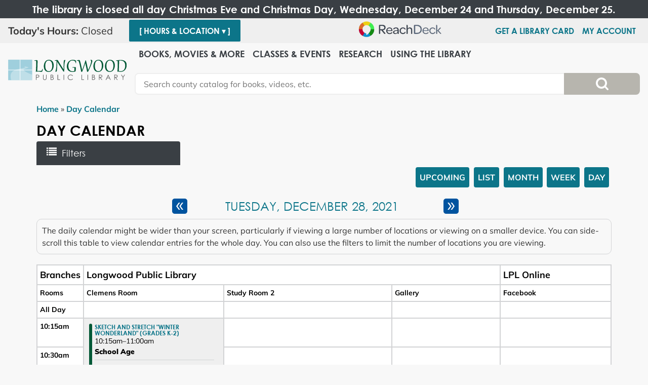

--- FILE ---
content_type: text/html; charset=UTF-8
request_url: https://www.longwoodlibrary.org/events/day/2021/12/28
body_size: 21666
content:
<!DOCTYPE html>
<html lang="en" dir="ltr" prefix="og: https://ogp.me/ns#">
  <head>
    <meta charset="utf-8" />
<link rel="canonical" href="https://www.longwoodlibrary.org/events/day/2021/12/28" />
<link rel="image_src" href="https://www.longwoodlibrary.org/themes/custom/lm_custom_site_theme/logo.svg" />
<meta property="og:site_name" content="Longwood Public Library" />
<meta property="og:type" content="website" />
<meta property="og:url" content="https://www.longwoodlibrary.org/events/day/2021/12/28" />
<meta property="og:title" content="Day Calendar | Longwood Public Library" />
<meta property="og:image" content="https://www.longwoodlibrary.org/themes/custom/lm_custom_site_theme/logo.svg" />
<meta name="twitter:card" content="summary" />
<meta name="twitter:title" content="Day Calendar | Longwood Public Library" />
<meta name="twitter:image" content="https://www.longwoodlibrary.org/themes/custom/lm_custom_site_theme/logo.svg" />
<meta name="Generator" content="Drupal 10 (https://www.drupal.org)" />
<meta name="MobileOptimized" content="width" />
<meta name="HandheldFriendly" content="true" />
<meta name="viewport" content="width=device-width, initial-scale=1.0" />
<link rel="icon" href="/core/misc/favicon.ico" type="image/vnd.microsoft.icon" />

    <title>Day Calendar | Longwood Public Library</title>
    <link href="/themes/custom/lm_custom_site_theme/assets/favicons/apple-touch-icon.png" rel="apple-touch-icon" sizes="180x180">
    <link href="/themes/custom/lm_custom_site_theme/assets/favicons/favicon-32x32.png" rel="icon" sizes="32x32" type="image/png">
    <link href="/themes/custom/lm_custom_site_theme/assets/favicons/favicon-16x16.png" rel="icon" sizes="16x16" type="image/png">
    <link href="/themes/custom/lm_custom_site_theme/assets/favicons/site.webmanifest" rel="manifest">
    <link color="#5bbad5" href="/themes/custom/lm_custom_site_theme/assets/favicons/safari-pinned-tab.svg" rel="mask-icon">
    <link href="/themes/custom/lm_custom_site_theme/assets/favicons/favicon.ico" rel="shortcut icon">
    <meta content="#00aba9" name="msapplication-TileColor">
    <meta content="/themes/custom/lm_custom_site_theme/assets/favicons/browserconfig.xml" name="msapplication-config">
    <meta content="#ffffff" name="theme-color">
    <link rel="stylesheet" media="all" href="/core/assets/vendor/normalize-css/normalize.css?t7t2sq" />
<link rel="stylesheet" media="all" href="/modules/custom/lm_search/css/lm-search.css?t7t2sq" />
<link rel="stylesheet" media="all" href="/core/misc/components/progress.module.css?t7t2sq" />
<link rel="stylesheet" media="all" href="/core/misc/components/ajax-progress.module.css?t7t2sq" />
<link rel="stylesheet" media="all" href="/core/modules/system/css/components/align.module.css?t7t2sq" />
<link rel="stylesheet" media="all" href="/core/modules/system/css/components/fieldgroup.module.css?t7t2sq" />
<link rel="stylesheet" media="all" href="/core/modules/system/css/components/container-inline.module.css?t7t2sq" />
<link rel="stylesheet" media="all" href="/core/modules/system/css/components/clearfix.module.css?t7t2sq" />
<link rel="stylesheet" media="all" href="/core/modules/system/css/components/details.module.css?t7t2sq" />
<link rel="stylesheet" media="all" href="/core/modules/system/css/components/hidden.module.css?t7t2sq" />
<link rel="stylesheet" media="all" href="/core/modules/system/css/components/item-list.module.css?t7t2sq" />
<link rel="stylesheet" media="all" href="/core/modules/system/css/components/js.module.css?t7t2sq" />
<link rel="stylesheet" media="all" href="/core/modules/system/css/components/nowrap.module.css?t7t2sq" />
<link rel="stylesheet" media="all" href="/core/modules/system/css/components/position-container.module.css?t7t2sq" />
<link rel="stylesheet" media="all" href="/core/modules/system/css/components/reset-appearance.module.css?t7t2sq" />
<link rel="stylesheet" media="all" href="/core/modules/system/css/components/resize.module.css?t7t2sq" />
<link rel="stylesheet" media="all" href="/core/modules/system/css/components/system-status-counter.css?t7t2sq" />
<link rel="stylesheet" media="all" href="/core/modules/system/css/components/system-status-report-counters.css?t7t2sq" />
<link rel="stylesheet" media="all" href="/core/modules/system/css/components/system-status-report-general-info.css?t7t2sq" />
<link rel="stylesheet" media="all" href="/core/modules/system/css/components/tablesort.module.css?t7t2sq" />
<link rel="stylesheet" media="all" href="/core/modules/views/css/views.module.css?t7t2sq" />
<link rel="stylesheet" media="all" href="/modules/custom/library_calendar/lc_calendar_theme/css/base.css?t7t2sq" />
<link rel="stylesheet" media="all" href="/modules/custom/library_calendar/lc_calendar_theme/css/state.css?t7t2sq" />
<link rel="stylesheet" media="all" href="/modules/custom/library_calendar/lc_calendar_theme/css/components/announcements.css?t7t2sq" />
<link rel="stylesheet" media="all" href="/modules/custom/library_calendar/lc_calendar_theme/css/components/branch-selector.css?t7t2sq" />
<link rel="stylesheet" media="all" href="/modules/custom/library_calendar/lc_calendar_theme/css/components/calendar.css?t7t2sq" />
<link rel="stylesheet" media="all" href="/modules/custom/library_calendar/lc_calendar_theme/css/components/date-icon.css?t7t2sq" />
<link rel="stylesheet" media="all" href="/modules/custom/library_calendar/lc_calendar_theme/css/components/events.css?t7t2sq" />
<link rel="stylesheet" media="all" href="/modules/custom/library_calendar/lc_calendar_theme/css/components/event-card.css?t7t2sq" />
<link rel="stylesheet" media="all" href="/modules/custom/library_calendar/lc_calendar_theme/css/components/calendar-day.css?t7t2sq" />
<link rel="stylesheet" media="all" href="/modules/custom/library_calendar/lc_calendar_theme/css/components/form.css?t7t2sq" />
<link rel="stylesheet" media="all" href="/modules/custom/library_calendar/lc_calendar_theme/css/components/filters.css?t7t2sq" />
<link rel="stylesheet" media="all" href="/modules/custom/library_calendar/lc_calendar_theme/css/components/menu-tasks.css?t7t2sq" />
<link rel="stylesheet" media="all" href="/modules/custom/library_calendar/lc_core/css/extra_field.css?t7t2sq" />
<link rel="stylesheet" media="all" href="/modules/custom/library_calendar/lc_calendar_theme/assets/slick/slick/slick.css?t7t2sq" />
<link rel="stylesheet" media="all" href="/modules/contrib/office_hours/css/office_hours.css?t7t2sq" />
<link rel="stylesheet" media="all" href="/themes/custom/lm_base_theme/css/components/progress.css?t7t2sq" />
<link rel="stylesheet" media="all" href="/themes/custom/lm_base_theme/css/components/action-links.css?t7t2sq" />
<link rel="stylesheet" media="all" href="/themes/custom/lm_base_theme/css/components/breadcrumb.css?t7t2sq" />
<link rel="stylesheet" media="all" href="/themes/custom/lm_base_theme/css/components/button.css?t7t2sq" />
<link rel="stylesheet" media="all" href="/themes/custom/lm_base_theme/css/components/collapse-processed.css?t7t2sq" />
<link rel="stylesheet" media="all" href="/themes/custom/lm_base_theme/css/components/container-inline.css?t7t2sq" />
<link rel="stylesheet" media="all" href="/themes/custom/lm_base_theme/css/components/details.css?t7t2sq" />
<link rel="stylesheet" media="all" href="/themes/custom/lm_base_theme/css/components/exposed-filters.css?t7t2sq" />
<link rel="stylesheet" media="all" href="/themes/custom/lm_base_theme/css/components/field.css?t7t2sq" />
<link rel="stylesheet" media="all" href="/themes/custom/lm_base_theme/css/components/form.css?t7t2sq" />
<link rel="stylesheet" media="all" href="/themes/custom/lm_base_theme/css/components/icons.css?t7t2sq" />
<link rel="stylesheet" media="all" href="/themes/custom/lm_base_theme/css/components/inline-form.css?t7t2sq" />
<link rel="stylesheet" media="all" href="/themes/custom/lm_base_theme/css/components/item-list.css?t7t2sq" />
<link rel="stylesheet" media="all" href="/themes/custom/lm_base_theme/css/components/link.css?t7t2sq" />
<link rel="stylesheet" media="all" href="/themes/custom/lm_base_theme/css/components/links.css?t7t2sq" />
<link rel="stylesheet" media="all" href="/themes/custom/lm_base_theme/css/components/menu.css?t7t2sq" />
<link rel="stylesheet" media="all" href="/themes/custom/lm_base_theme/css/components/more-link.css?t7t2sq" />
<link rel="stylesheet" media="all" href="/themes/custom/lm_base_theme/css/components/pager.css?t7t2sq" />
<link rel="stylesheet" media="all" href="/themes/custom/lm_base_theme/css/components/tabledrag.css?t7t2sq" />
<link rel="stylesheet" media="all" href="/themes/custom/lm_base_theme/css/components/tableselect.css?t7t2sq" />
<link rel="stylesheet" media="all" href="/themes/custom/lm_base_theme/css/components/tablesort.css?t7t2sq" />
<link rel="stylesheet" media="all" href="/themes/custom/lm_base_theme/css/components/tabs.css?t7t2sq" />
<link rel="stylesheet" media="all" href="/themes/custom/lm_base_theme/css/components/textarea.css?t7t2sq" />
<link rel="stylesheet" media="all" href="/themes/custom/lm_base_theme/css/components/ui-dialog.css?t7t2sq" />
<link rel="stylesheet" media="all" href="/themes/custom/lm_base_theme/css/components/messages.css?t7t2sq" />
<link rel="stylesheet" media="all" href="/themes/custom/lm_base_theme/css/styles.css?t7t2sq" />
<link rel="stylesheet" media="print" href="/themes/custom/lm_base_theme/css/print.css?t7t2sq" />
<link rel="stylesheet" media="all" href="/themes/custom/lm_custom_site_theme/lib/magnific-popup/magnific-popup.css?t7t2sq" />
<link rel="stylesheet" media="all" href="/themes/custom/lm_custom_site_theme/css/styles.css?t7t2sq" />
<link rel="stylesheet" media="print" href="/themes/custom/lm_custom_site_theme/css/print.css?t7t2sq" />

    
  </head>
  <body class="path-events path-not-content no-js">
        <a href="#main-content" class="visually-hidden focusable skip-link">
      Skip to main content
    </a>
    
      <div class="dialog-off-canvas-main-canvas" data-off-canvas-main-canvas>
    


<div class="css-breakpoints">
</div>

<div class="layout-container">

  <div class="fixed-wrapper">
          <div class="layout__section layout__section--announcements">
          <div class="region region-announcements">
    <div class="views-element-container block block-views block-views-blocklc-announcements-lc-announcements-block" id="block-views-block-lc-announcements-lc-announcements-block-2">
  
    
      <div><div class="lc-announcements view view-lc-announcements view-id-lc_announcements view-display-id-lc_announcements_block js-view-dom-id-ed0e70c0b9aeabfa31e9001485b13123868a4a21ca43f73fe741c54cd55bdcdb">
  
    
      
      <div class="view-content">
          <div class="views-row">

  <div class="announcement">
  <div class="announcement__content">
    <h4 class="announcement__title"><span class="field field--name-title field--type-string field--label-hidden">The library is closed all day Christmas Eve and Christmas Day, Wednesday, December 24 and Thursday, December 25.</span>
</h4>

    

      </div>
</div>
</div>

    </div>
  
          </div>
</div>

  </div>

  </div>

      </div>
    
          <div class="layout__section layout__section--hours">
          <div class="region region-hours">
    <div id="block-branchselect" class="block block-lc-branch-select block-lc-branch-select-block">
  
    
      


    
<div class="lc-branch-select">
    <div class="lc-branch-select__wrapper lc-branch-select__wrapper--single lc-branch-select__wrapper--open">
    <div class="lc-branch-select__content-container">
              
                                              
        <div class="lc-branch-select__today-hours-container lc-branch-select__collapse" role="button" tabindex="0">
          <div class="lc-branch-select__today-hours">
            <b class="lc-branch-select__today-hours--label">Today's Hours:</b>
            <span class="lc-branch-select__today-hours--value"></span>
          </div>
        </div>
      
              
                  <button class="button lc-branch-select__collapse" type="button">
            [ Hours &amp; Location  ▾ ]
          </button>
        
        <div class="lc-branch-select__collapsed-wrapper">
                        
          
          <div class="lc-branch-select__content">
            <div id="taxonomy-term-77" class="taxonomy-term vocabulary-lc-library-branch">
  
      <h2><a href="/branch/longwood-public-library">
            <div class="field field--name-name field--type-string field--label-hidden field__item">Longwood Public Library</div>
      </a></h2>
    
  <div class="content">
    

<div class="lc-branch-select__branch lc-branch-select__branch--77" data-branch="77">
  <div class="lc-branch-select__branch--hidden-region">
    <div class="block block-layout-builder block-field-blocktaxonomy-termlc-library-branchfield-lc-branch-hours">
  
    
      
      <div class="field field--name-field-lc-branch-hours field--type-office-hours field--label-hidden field__items">
              <div class="field__item"><div class="office-hours office-hours office-hours-status--closed"><div class="office-hours__item"><span class="office-hours__item-comments">Closed</span><span><br /></span></div></div></div>
          </div>
  
  </div>

  </div>
  <div class="lc-branch-selector-content-row">
    <div class="lc-branch-selector-content-col">
      <div>
        <div class="block block-layout-builder block-field-blocktaxonomy-termlc-library-branchfield-lc-phone-number">
  
    
      
            <div class="field field--name-field-lc-phone-number field--type-telephone field--label-hidden field__item"><a href="tel:6319246400">(631) 924-6400</a></div>
      
  </div>
<div class="block block-layout-builder block-field-blocktaxonomy-termlc-library-branchfield-lc-address">
  
    
      
            <div class="field field--name-field-lc-address field--type-address field--label-hidden field__item"><p class="address" translate="no"><span class="organization">Longwood Public Library</span><br>
<span class="address-line1">800 Middle Country Road</span><br>
<span class="locality">Middle Island</span>, <span class="administrative-area">NY</span> <span class="postal-code">11953</span><br>
<span class="country">United States</span></p></div>
      
  </div>
<div class="block block-layout-builder block-extra-field-blocktaxonomy-termlc-library-branchmap-link">
  
    
      <a href="http://maps.google.com/?q=800%20Middle%20Country%20Road%2C%2BMiddle%20Island%2C%2BNY%2C%2B11953" target="_blank">View on Google Maps</a>
  </div>

      </div>
    </div>
    <div class="lc-branch-selector-content-col">
      <div>
        <div class="block block-layout-builder block-field-blocktaxonomy-termlc-library-branchfield-lc-branch-hours">
  
    
      
      <div class="field field--name-field-lc-branch-hours field--type-office-hours field--label-hidden field__items">
              <div class="field__item"><div class="office-hours office-hours office-hours-status--closed"><div class="office-hours__item"><span class="office-hours__item-label">Sun: </span><span class="office-hours__item-slots">1:00pm-5:00pm</span><span><br /></span></div><div class="office-hours__item"><span class="office-hours__item-label">Mon: </span><span class="office-hours__item-slots">9:30am-9:00pm</span><span><br /></span></div><div class="office-hours__item"><span class="office-hours__item-label">Tue: </span><span class="office-hours__item-slots">9:30am-9:00pm</span><span><br /></span></div><div class="office-hours__item"><span class="office-hours__item-label">Wed: </span><span class="office-hours__item-comments">Closed</span><span><br /></span></div><div class="office-hours__item"><span class="office-hours__item-label">Thu: </span><span class="office-hours__item-comments">Closed</span><span><br /></span></div><div class="office-hours__item"><span class="office-hours__item-label">Fri: </span><span class="office-hours__item-slots">9:30am-9:00pm</span><span><br /></span></div><div class="office-hours__item"><span class="office-hours__item-label">Sat: </span><span class="office-hours__item-slots">9:30am-5:00pm</span><span><br /></span></div></div></div>
          </div>
  
  </div>

      </div>
    </div>
  </div>
</div>

  </div>
</div>

          </div>
        </div>
          </div>
  </div>
</div>

  </div>
<div id="block-browsealoud" class="block block-block-content block-block-contentd4543c15-5537-4170-858f-f307540b91ab">
  
    
      
            <div class="clearfix text-formatted field field--name-body field--type-text-with-summary field--label-hidden field__item"><div id="__ba_panel"></div></div>
      
  </div>
<nav role="navigation" aria-labelledby="block-hoursmenu-menu" id="block-hoursmenu" class="block block-menu navigation menu--hours-menu">
            
  <h2 class="visually-hidden" id="block-hoursmenu-menu">Hours Menu</h2>
  

        
              <ul class="menu">
                    <li class="menu-item">
        <a href="https://www.longwoodlibrary.org/using-library/my-library-account/getrenew-library-card">Get a Library Card</a>
              </li>
                <li class="menu-item">
        <a href="https://suffc.na.iiivega.com/?openAccount=checkouts" title="https://discover.livebrary.com/iii/encore/myaccount">My Account</a>
              </li>
        </ul>
  


  </nav>

  </div>

      </div>
    
    <div class="header-wrapper">
      <header role="banner" class="header layout__header">

                  <div class="layout__section layout__section--branding">
              <div class="region region-branding">
    <div id="block-lm-custom-site-theme-branding" class="block block-system block-system-branding-block">
  
    
        <a href="/" rel="home" class="site-logo">
      <img src="/themes/custom/lm_custom_site_theme/logo.svg" alt="Home" />
    </a>
        <div class="site-name">
      <a href="/" rel="home">Longwood Public Library</a>
    </div>
    </div>

  </div>

          </div>
        
        
        <div class="nav-search__wrapper">
          <div class="toggle-buttons">
            <button class="navigation__toggle"><span class="visually-hidden">Toggle Navigation</span></button>
            <button class="search__toggle"><span class="visually-hidden">Search Navigation</span></button>
          </div>
                      <div class="layout__section layout__section--navigation">
                <div class="region region-navigation">
    <nav role="navigation" aria-labelledby="block-lm-custom-site-theme-main-menu-menu" id="block-lm-custom-site-theme-main-menu" class="block block-menu navigation menu--main">
            
  <h2 class="visually-hidden" id="block-lm-custom-site-theme-main-menu-menu">Main navigation</h2>
  

        
              <ul class="menu menu--level-0">
                    <li class="menu__menu-item menu__menu-item--level-0 menu__menu-item--expanded">
                                <span class="menu__menu-link menu__menu-link--level-0">Books, Movies &amp; More</span>
                                                                <ul class="menu menu__child menu--level-1">
                    <li class="menu__menu-item menu__menu-item--level-1 menu__menu-item--expanded">
                                <span class="menu__menu-link menu__menu-link--level-1">Stream &amp; Download</span>
                                                                <ul class="menu menu__child menu--level-2">
                    <li class="menu__menu-item menu__menu-item--level-2">
                                <a href="/stream-download#ebooks" class="menu__menu-link menu__menu-link--level-2">eBooks &amp; Audiobooks</a>
                                              </li>
                <li class="menu__menu-item menu__menu-item--level-2">
                                <a href="/stream-download#movies" class="menu__menu-link menu__menu-link--level-2">Movies</a>
                                              </li>
                <li class="menu__menu-item menu__menu-item--level-2">
                                <a href="/stream-download#music" class="menu__menu-link menu__menu-link--level-2">Music</a>
                                              </li>
                <li class="menu__menu-item menu__menu-item--level-2">
                                <a href="/stream-download#magazines" class="menu__menu-link menu__menu-link--level-2">Magazines</a>
                                              </li>
                <li class="menu__menu-item menu__menu-item--level-2">
                                <a href="/stream-download#for-kids" class="menu__menu-link menu__menu-link--level-2">For Kids</a>
                                              </li>
        </ul>
  
              </li>
                <li class="menu__menu-item menu__menu-item--level-1 menu__menu-item--expanded">
                                <span class="menu__menu-link menu__menu-link--level-1">Reserve &amp; Borrow</span>
                                                                <ul class="menu menu__child menu--level-2">
                    <li class="menu__menu-item menu__menu-item--level-2">
                                <a href="https://www.bookbrowse.com/LONG" class="menu__menu-link menu__menu-link--level-2">BookBrowse</a>
                                              </li>
                <li class="menu__menu-item menu__menu-item--level-2">
                                <a href="/books-movies-more/reserve-borrow/book-my-favorites" class="menu__menu-link menu__menu-link--level-2" data-drupal-link-system-path="node/448">Book My Favorites</a>
                                              </li>
                <li class="menu__menu-item menu__menu-item--level-2">
                                <a href="/equipment-gadgets" class="menu__menu-link menu__menu-link--level-2" data-drupal-link-system-path="equipment-gadgets">Equipment &amp; Gadgets</a>
                                              </li>
                <li class="menu__menu-item menu__menu-item--level-2">
                                <a href="/museum-passes" class="menu__menu-link menu__menu-link--level-2" data-drupal-link-system-path="node/330">Museum Passes</a>
                                              </li>
                <li class="menu__menu-item menu__menu-item--level-2">
                                <a href="https://longwood-suffc.na.iiivega.com/" class="menu__menu-link menu__menu-link--level-2">Search Longwood Catalog</a>
                                              </li>
                <li class="menu__menu-item menu__menu-item--level-2">
                                <a href="/books-movies-more/reserve-borrow/suggest-title" class="menu__menu-link menu__menu-link--level-2" data-drupal-link-system-path="node/4830">Suggest a Title</a>
                                              </li>
                <li class="menu__menu-item menu__menu-item--level-2">
                                <a href="/books-movies-more/reserve-borrow/talking-book-braille-library" class="menu__menu-link menu__menu-link--level-2" data-drupal-link-system-path="node/111">Talking Book &amp; Braille Library</a>
                                              </li>
                <li class="menu__menu-item menu__menu-item--level-2">
                                <a href="https://www.longwoodlibrary.org/what-should-i-read-next" class="menu__menu-link menu__menu-link--level-2">What Should I Read Next?</a>
                                              </li>
        </ul>
  
              </li>
                <li class="menu__menu-item menu__menu-item--level-1 menu__menu-item--expanded">
                                <span class="menu__menu-link menu__menu-link--level-1">Featured</span>
                                                                <ul class="menu menu__child menu--level-2">
                    <li class="menu__menu-item menu__menu-item--level-2">
                                <a href="https://www.longwoodlibrary.org/3Dprint" class="menu__menu-link menu__menu-link--level-2">3D Print Request</a>
                                              </li>
                <li class="menu__menu-item menu__menu-item--level-2">
                                <a href="https://www.longwoodlibrary.org/1KBK" class="menu__menu-link menu__menu-link--level-2">500 Books Before Junior High</a>
                                              </li>
                <li class="menu__menu-item menu__menu-item--level-2">
                                <a href="/ReadingChallenges" class="menu__menu-link menu__menu-link--level-2" data-drupal-link-system-path="node/114">1000 Books Before Kindergarten</a>
                                              </li>
                <li class="menu__menu-item menu__menu-item--level-2">
                                <a href="https://www.longwoodlibrary.org/childrens-kit-gallery" class="menu__menu-link menu__menu-link--level-2">Children&#039;s Kits</a>
                                              </li>
                <li class="menu__menu-item menu__menu-item--level-2">
                                <a href="https://www.longwoodlibrary.org/citizenscience" class="menu__menu-link menu__menu-link--level-2">Citizen Science</a>
                                              </li>
                <li class="menu__menu-item menu__menu-item--level-2">
                                <a href="/LittleFreeLibraries" class="menu__menu-link menu__menu-link--level-2" data-drupal-link-system-path="node/14945">Little Free Libraries</a>
                                              </li>
                <li class="menu__menu-item menu__menu-item--level-2">
                                <a href="https://www.longwoodlibrary.org/seedlibrary" class="menu__menu-link menu__menu-link--level-2">Longwood Grows! Seed Library</a>
                                              </li>
                <li class="menu__menu-item menu__menu-item--level-2">
                                <a href="https://libraryaware.com/288/Subscribers/Subscribe?showonlynewsletterlists=true" class="menu__menu-link menu__menu-link--level-2">New &amp; Bestselling</a>
                                              </li>
                <li class="menu__menu-item menu__menu-item--level-2">
                                <a href="https://www.longwoodlibrary.org/readerscorner" class="menu__menu-link menu__menu-link--level-2">Readers Corner</a>
                                              </li>
        </ul>
  
              </li>
        </ul>
  
              </li>
                <li class="menu__menu-item menu__menu-item--level-0 menu__menu-item--expanded">
                                <span class="menu__menu-link menu__menu-link--level-0">Classes &amp; Events</span>
                                                                <ul class="menu menu__child menu--level-1">
                    <li class="menu__menu-item menu__menu-item--level-1 menu__menu-item--expanded">
                                <span class="menu__menu-link menu__menu-link--level-1">Calendar of Events</span>
                                                                <ul class="menu menu__child menu--level-2">
                    <li class="menu__menu-item menu__menu-item--level-2">
                                <a href="/events/month" class="menu__menu-link menu__menu-link--level-2" data-drupal-link-system-path="events/month">All</a>
                                              </li>
                <li class="menu__menu-item menu__menu-item--level-2">
                                <a href="https://www.longwoodlibrary.org/events/month?age_groups%5B23%5D=23" class="menu__menu-link menu__menu-link--level-2">Infant/Toddler/Preschool</a>
                                              </li>
                <li class="menu__menu-item menu__menu-item--level-2">
                                <a href="https://www.longwoodlibrary.org/events/month?age_groups%5B24%5D=24" class="menu__menu-link menu__menu-link--level-2">School Age</a>
                                              </li>
                <li class="menu__menu-item menu__menu-item--level-2">
                                <a href="https://www.longwoodlibrary.org/events/month?age_groups%5B105%5D=105" class="menu__menu-link menu__menu-link--level-2">Family</a>
                                              </li>
                <li class="menu__menu-item menu__menu-item--level-2">
                                <a href="https://www.longwoodlibrary.org/events/month?age_groups%5B25%5D=25" class="menu__menu-link menu__menu-link--level-2">Teen</a>
                                              </li>
                <li class="menu__menu-item menu__menu-item--level-2">
                                <a href="https://www.longwoodlibrary.org/events/month?age_groups%5B26%5D=26" class="menu__menu-link menu__menu-link--level-2">Adult</a>
                                              </li>
        </ul>
  
              </li>
                <li class="menu__menu-item menu__menu-item--level-1 menu__menu-item--expanded">
                                <span class="menu__menu-link menu__menu-link--level-1">Online Learning</span>
                                                                <ul class="menu menu__child menu--level-2">
                    <li class="menu__menu-item menu__menu-item--level-2">
                                <a href="https://www.longwoodlibrary.org/onlineclasses#classes--tutorials" class="menu__menu-link menu__menu-link--level-2">Classes &amp; Tutorials</a>
                                              </li>
                <li class="menu__menu-item menu__menu-item--level-2">
                                <a href="https://www.longwoodlibrary.org/onlineclasses#homework-help" class="menu__menu-link menu__menu-link--level-2">Homework Help</a>
                                              </li>
                <li class="menu__menu-item menu__menu-item--level-2">
                                <a href="https://www.longwoodlibrary.org/onlineclasses#languages" class="menu__menu-link menu__menu-link--level-2">Languages</a>
                                              </li>
                <li class="menu__menu-item menu__menu-item--level-2">
                                <a href="https://www.longwoodlibrary.org/onlineclasses#test--career" class="menu__menu-link menu__menu-link--level-2">Test &amp; Career</a>
                                              </li>
        </ul>
  
              </li>
                <li class="menu__menu-item menu__menu-item--level-1 menu__menu-item--expanded">
                                <span class="menu__menu-link menu__menu-link--level-1">Explore</span>
                                                                <ul class="menu menu__child menu--level-2">
                    <li class="menu__menu-item menu__menu-item--level-2">
                                <a href="/newsletter" class="menu__menu-link menu__menu-link--level-2" data-drupal-link-system-path="node/113">Library Newsletter</a>
                                              </li>
                <li class="menu__menu-item menu__menu-item--level-2">
                                <a href="https://www.longwoodlibrary.org/makerLAB" class="menu__menu-link menu__menu-link--level-2">makerLAB</a>
                                              </li>
                <li class="menu__menu-item menu__menu-item--level-2">
                                <a href="https://www.longwoodlibrary.org/teen-community-service" class="menu__menu-link menu__menu-link--level-2">Teen Community Service</a>
                                              </li>
                <li class="menu__menu-item menu__menu-item--level-2">
                                <a href="https://www.longwoodlibrary.org/one-one-appointments" class="menu__menu-link menu__menu-link--level-2">One-on-One Appointments</a>
                                              </li>
                <li class="menu__menu-item menu__menu-item--level-2">
                                <a href="https://www.longwoodlibrary.org/tickets" class="menu__menu-link menu__menu-link--level-2">Discounted Venue Tickets</a>
                                              </li>
                <li class="menu__menu-item menu__menu-item--level-2">
                                <a href="https://www.longwoodlibrary.org/nextrexchallenge" class="menu__menu-link menu__menu-link--level-2">NexTrex Challenge</a>
                                              </li>
                <li class="menu__menu-item menu__menu-item--level-2">
                                <a href="https://www.longwoodlibrary.org/mypubliclibrary" class="menu__menu-link menu__menu-link--level-2">My Public Library</a>
                                              </li>
                <li class="menu__menu-item menu__menu-item--level-2">
                                <a href="https://www.longwoodlibrary.org/america250" class="menu__menu-link menu__menu-link--level-2">America250</a>
                                              </li>
        </ul>
  
              </li>
        </ul>
  
              </li>
                <li class="menu__menu-item menu__menu-item--level-0">
                                <a href="/databases" class="menu__menu-link menu__menu-link--level-0" data-drupal-link-system-path="databases">Research</a>
                                              </li>
                <li class="menu__menu-item menu__menu-item--level-0 menu__menu-item--expanded">
                                <span class="menu__menu-link menu__menu-link--level-0">Using the Library</span>
                                                                <ul class="menu menu__child menu--level-1">
                    <li class="menu__menu-item menu__menu-item--level-1 menu__menu-item--expanded">
                                <span class="menu__menu-link menu__menu-link--level-1">My Library Account</span>
                                                                <ul class="menu menu__child menu--level-2">
                    <li class="menu__menu-item menu__menu-item--level-2">
                                <a href="https://www.longwoodlibrary.org/using-library/my-library-account/getrenew-library-card" class="menu__menu-link menu__menu-link--level-2">Get/Renew Library Card</a>
                                              </li>
                <li class="menu__menu-item menu__menu-item--level-2">
                                <a href="/using-library/my-library-account/renew-bookspay-fines-online" class="menu__menu-link menu__menu-link--level-2" data-drupal-link-system-path="node/93">Renew Books/Pay Fines Online</a>
                                              </li>
                <li class="menu__menu-item menu__menu-item--level-2">
                                <a href="/using-library/my-library-account/borrowing-policies" class="menu__menu-link menu__menu-link--level-2" data-drupal-link-system-path="node/94">Borrowing Policies</a>
                                              </li>
                <li class="menu__menu-item menu__menu-item--level-2">
                                <a href="/using-library/my-library-account/sign-home-delivery" class="menu__menu-link menu__menu-link--level-2" data-drupal-link-system-path="node/95">Sign up for Home Delivery</a>
                                              </li>
                <li class="menu__menu-item menu__menu-item--level-2">
                                <a href="https://www.longwoodlibrary.org/mobileapp" class="menu__menu-link menu__menu-link--level-2">Library Mobile App</a>
                                              </li>
        </ul>
  
              </li>
                <li class="menu__menu-item menu__menu-item--level-1 menu__menu-item--expanded">
                                <span class="menu__menu-link menu__menu-link--level-1">Services for</span>
                                                                <ul class="menu menu__child menu--level-2">
                    <li class="menu__menu-item menu__menu-item--level-2">
                                <a href="https://www.longwoodlibrary.org/kids" class="menu__menu-link menu__menu-link--level-2">Kids &amp; Families</a>
                                              </li>
                <li class="menu__menu-item menu__menu-item--level-2">
                                <a href="/using-library/services/students-all-ages" class="menu__menu-link menu__menu-link--level-2" data-drupal-link-system-path="node/96">Students of All Ages</a>
                                              </li>
                <li class="menu__menu-item menu__menu-item--level-2">
                                <a href="https://www.longwoodlibrary.org/teens" class="menu__menu-link menu__menu-link--level-2">Teens</a>
                                              </li>
                <li class="menu__menu-item menu__menu-item--level-2">
                                <a href="/using-library/services/teachers" class="menu__menu-link menu__menu-link--level-2" data-drupal-link-system-path="node/124">Teachers</a>
                                              </li>
                <li class="menu__menu-item menu__menu-item--level-2">
                                <a href="/using-library/services/job-seekers" class="menu__menu-link menu__menu-link--level-2" data-drupal-link-system-path="node/125">Job Seekers</a>
                                              </li>
        </ul>
  
              </li>
                <li class="menu__menu-item menu__menu-item--level-1 menu__menu-item--expanded">
                                <span class="menu__menu-link menu__menu-link--level-1">Plan Your Visit</span>
                                                                <ul class="menu menu__child menu--level-2">
                    <li class="menu__menu-item menu__menu-item--level-2">
                                <a href="/using-library/plan-your-visit/library-computers" class="menu__menu-link menu__menu-link--level-2" data-drupal-link-system-path="node/128">Library Computers</a>
                                              </li>
                <li class="menu__menu-item menu__menu-item--level-2">
                                <a href="/print" class="menu__menu-link menu__menu-link--level-2" data-drupal-link-system-path="node/449">Print/Copy/Scan/Fax</a>
                                              </li>
                <li class="menu__menu-item menu__menu-item--level-2">
                                <a href="/meetingrooms" class="menu__menu-link menu__menu-link--level-2" data-drupal-link-system-path="node/130">Study &amp; Meeting Rooms</a>
                                              </li>
                <li class="menu__menu-item menu__menu-item--level-2">
                                <a href="/using-library/plan-your-visit/spaces-kids-teens" class="menu__menu-link menu__menu-link--level-2" data-drupal-link-system-path="node/332">Spaces for Kids &amp; Teens</a>
                                              </li>
                <li class="menu__menu-item menu__menu-item--level-2">
                                <a href="/localhistory" class="menu__menu-link menu__menu-link--level-2" data-drupal-link-system-path="node/127">Bayles Local History Room</a>
                                              </li>
                <li class="menu__menu-item menu__menu-item--level-2">
                                <a href="/using-library/plan-your-visit/accessibility" class="menu__menu-link menu__menu-link--level-2" data-drupal-link-system-path="node/126">Accessibility</a>
                                              </li>
                <li class="menu__menu-item menu__menu-item--level-2">
                                <a href="https://www.longwoodlibrary.org/media/1038" class="menu__menu-link menu__menu-link--level-2">Library Map</a>
                                              </li>
                <li class="menu__menu-item menu__menu-item--level-2">
                                <a href="https://www.longwoodlibrary.org/curbside" class="menu__menu-link menu__menu-link--level-2">Curbside Pickup</a>
                                              </li>
        </ul>
  
              </li>
        </ul>
  
              </li>
        </ul>
  


  </nav>

  </div>

            </div>
          
                      <div class="search-wrapper">
              <div class="layout__section layout__section--search">
                  <div class="region region-search">
    <div id="block-searchblock" class="block block-lm-search block-lm-search-block">
  
    
      <div id="block-lm-search-block-catalog-search" class="lm-search-block lm-search-block--catalog-search">
<div id="catalog-search" class="catalog-search">
  <form action="https://suffc.na.iiivega.com/search" method="GET" class="search" target="_blank">
    <input type="hidden" name="searchType" value="everything">
    <input type="hidden" name="pageSize" value="10">

    <div class="form--inline">
            
      <div class="js-form-item form-item js-form-type-textfield form-type-textfield js-form-item-keywords form-item-keywords js-form-item form-item js-form-type-textfield form-type-textfield js-form-item- form-item- form-no-label">
      <label for="catalog-search-input" class="visually-hidden">Search our Catalog!</label>
        <input name="query" class="inputText inputText lm-search__input-text form-text" placeholder="Search county catalog for books, videos, etc." type="text" id="catalog-search-input" size="60" maxlength="128" />

        </div>


      <div class="form-actions js-form-wrapper form-wrapper">
        <input class="form-submit js-form-submit button lm-search__submit"
          type="submit" value="Search">
      </div>
    </div>
  </form>
</div>
</div>
  </div>

  </div>

              </div>
            </div>
                  </div>
      </header>
    </div>
  </div>

  
  

  

  

  <main role="main" class="main layout__section--main">
    
    <a id="main-content" tabindex="-1"></a>
    <div class="layout__flex-wrapper">
      
      
      <div class="layout__section layout__content  ">
          <div class="region region-content">
    <div data-drupal-messages-fallback class="hidden"></div>
<div id="block-lm-custom-site-theme-breadcrumbs" class="block block-system block-system-breadcrumb-block">
  
    
        <nav class="breadcrumb" role="navigation" aria-labelledby="system-breadcrumb">
    <h2 id="system-breadcrumb" class="visually-hidden">Breadcrumb</h2>
    <ol>
          <li>
                  <a href="/">Home</a>
              </li>
          <li>
                  <a href="/events/day">Day Calendar</a>
              </li>
        </ol>
  </nav>

  </div>
<div id="block-lm-custom-site-theme-page-title" class="block block-core block-page-title-block">
  
    
      
  <h1 class="page-title">Day Calendar</h1>


  </div>
<div id="block-lm-custom-site-theme-content" class="block block-system block-system-main-block">
  
    
      <form class="lc-form lc-form--calendar-filters lc-form--has-filters clearfix" data-drupal-selector="lc-calendar-filter-form" action="/events/day/2021/12/28" method="post" id="lc-calendar-filter-form" accept-charset="UTF-8">
  <div class="lc-form__header js-form-wrapper form-wrapper" data-drupal-selector="edit-header" id="edit-header"><a href="#" class="button js-lc-form__toggle--filter lc-form__toggle lc-form__toggle--filter" data-drupal-selector="edit-menu-toggle"><span class="visually-hidden" data-drupal-selector="edit-0">Toggle</span>
Filters</a>
</div>
<div class="collapsed lc-form__filters js-form-wrapper form-wrapper" data-drupal-selector="edit-filters" id="edit-filters"><div class="lc-form__filters-container js-form-wrapper form-wrapper" data-drupal-selector="edit-container" id="edit-container"><div class="js-form-item form-item js-form-type-textfield form-type-textfield js-form-item-keywords form-item-keywords">
      <label for="edit-keywords">Keyword Search</label>
        <input data-drupal-selector="edit-keywords" type="text" id="edit-keywords" name="keywords" value="" size="60" maxlength="128" class="form-text" />

        </div>
<details class="color-coding js-form-wrapper form-wrapper" data-drupal-selector="edit-age-groups" id="edit-age-groups" open="open">    <summary role="button" aria-controls="edit-age-groups" aria-expanded="true">Age Group</summary><div class="details-wrapper">
    <fieldset data-drupal-selector="edit-age-groups" id="edit-age-groups--2--wrapper" class="fieldgroup form-composite js-form-item form-item js-form-wrapper form-wrapper">
      <legend>
    <span class="visually-hidden fieldset-legend">Age Group</span>
  </legend>
  <div class="fieldset-wrapper">
                <div id="edit-age-groups--2" class="form-checkboxes"><div id="age-groups-23" data-current="23" data-parent="0" style="--color: #990244;" class="lc-checkbox-wrapper lc-checkbox-wrapper--infant-toddler-preschool lc-checkbox-wrapper--tid-23 lc-checkbox-wrapper--depth-0 js-form-item form-item js-form-type-checkbox form-type-checkbox js-form-item-age-groups-23 form-item-age-groups-23">
        <input data-drupal-selector="edit-age-groups-23" type="checkbox" id="edit-age-groups-23" name="age_groups[23]" value="23" class="form-checkbox" />

        <label for="edit-age-groups-23" class="option">Infant/Toddler/Preschool</label>
      </div>
<div id="age-groups-24" data-current="24" data-parent="0" style="--color: #045937;" class="lc-checkbox-wrapper lc-checkbox-wrapper--school-age lc-checkbox-wrapper--tid-24 lc-checkbox-wrapper--depth-0 js-form-item form-item js-form-type-checkbox form-type-checkbox js-form-item-age-groups-24 form-item-age-groups-24">
        <input data-drupal-selector="edit-age-groups-24" type="checkbox" id="edit-age-groups-24" name="age_groups[24]" value="24" class="form-checkbox" />

        <label for="edit-age-groups-24" class="option">School Age</label>
      </div>
<div id="age-groups-105" data-current="105" data-parent="0" style="--color: #4877bb;" class="lc-checkbox-wrapper lc-checkbox-wrapper--family lc-checkbox-wrapper--tid-105 lc-checkbox-wrapper--depth-0 js-form-item form-item js-form-type-checkbox form-type-checkbox js-form-item-age-groups-105 form-item-age-groups-105">
        <input data-drupal-selector="edit-age-groups-105" type="checkbox" id="edit-age-groups-105" name="age_groups[105]" value="105" class="form-checkbox" />

        <label for="edit-age-groups-105" class="option">Family</label>
      </div>
<div id="age-groups-25" data-current="25" data-parent="0" style="--color: #d64c1e;" class="lc-checkbox-wrapper lc-checkbox-wrapper--teen lc-checkbox-wrapper--tid-25 lc-checkbox-wrapper--depth-0 js-form-item form-item js-form-type-checkbox form-type-checkbox js-form-item-age-groups-25 form-item-age-groups-25">
        <input data-drupal-selector="edit-age-groups-25" type="checkbox" id="edit-age-groups-25" name="age_groups[25]" value="25" class="form-checkbox" />

        <label for="edit-age-groups-25" class="option">Teen</label>
      </div>
<div id="age-groups-26" data-current="26" data-parent="0" style="--color: #681680;" class="lc-checkbox-wrapper lc-checkbox-wrapper--adult lc-checkbox-wrapper--tid-26 lc-checkbox-wrapper--depth-0 js-form-item form-item js-form-type-checkbox form-type-checkbox js-form-item-age-groups-26 form-item-age-groups-26">
        <input data-drupal-selector="edit-age-groups-26" type="checkbox" id="edit-age-groups-26" name="age_groups[26]" value="26" class="form-checkbox" />

        <label for="edit-age-groups-26" class="option">Adult</label>
      </div>
</div>

          </div>
</fieldset>
</div>
</details>
<details data-drupal-selector="edit-program-types" id="edit-program-types" class="js-form-wrapper form-wrapper">    <summary role="button" aria-controls="edit-program-types" aria-expanded="false">Program Type</summary><div class="details-wrapper">
    <fieldset data-drupal-selector="edit-program-types" id="edit-program-types--2--wrapper" class="fieldgroup form-composite js-form-item form-item js-form-wrapper form-wrapper">
      <legend>
    <span class="visually-hidden fieldset-legend">Program Type</span>
  </legend>
  <div class="fieldset-wrapper">
                <div id="edit-program-types--2" class="form-checkboxes"><div id="program-types-583" data-current="583" data-parent="0" style="" class="lc-checkbox-wrapper lc-checkbox-wrapper--america-250 lc-checkbox-wrapper--tid-583 lc-checkbox-wrapper--depth-0 js-form-item form-item js-form-type-checkbox form-type-checkbox js-form-item-program-types-583 form-item-program-types-583">
        <input data-drupal-selector="edit-program-types-583" type="checkbox" id="edit-program-types-583" name="program_types[583]" value="583" class="form-checkbox" />

        <label for="edit-program-types-583" class="option">America 250</label>
      </div>
<div id="program-types-65" data-current="65" data-parent="0" style="" class="lc-checkbox-wrapper lc-checkbox-wrapper--arts--crafts lc-checkbox-wrapper--tid-65 lc-checkbox-wrapper--depth-0 js-form-item form-item js-form-type-checkbox form-type-checkbox js-form-item-program-types-65 form-item-program-types-65">
        <input data-drupal-selector="edit-program-types-65" type="checkbox" id="edit-program-types-65" name="program_types[65]" value="65" class="form-checkbox" />

        <label for="edit-program-types-65" class="option">Arts &amp; Crafts</label>
      </div>
<div id="program-types-554" data-current="554" data-parent="0" style="" class="lc-checkbox-wrapper lc-checkbox-wrapper--backyard-bird-count lc-checkbox-wrapper--tid-554 lc-checkbox-wrapper--depth-0 js-form-item form-item js-form-type-checkbox form-type-checkbox js-form-item-program-types-554 form-item-program-types-554">
        <input data-drupal-selector="edit-program-types-554" type="checkbox" id="edit-program-types-554" name="program_types[554]" value="554" class="form-checkbox" />

        <label for="edit-program-types-554" class="option">Backyard Bird Count</label>
      </div>
<div id="program-types-574" data-current="574" data-parent="0" style="" class="lc-checkbox-wrapper lc-checkbox-wrapper--gamercon lc-checkbox-wrapper--tid-574 lc-checkbox-wrapper--depth-0 js-form-item form-item js-form-type-checkbox form-type-checkbox js-form-item-program-types-574 form-item-program-types-574">
        <input data-drupal-selector="edit-program-types-574" type="checkbox" id="edit-program-types-574" name="program_types[574]" value="574" class="form-checkbox" />

        <label for="edit-program-types-574" class="option">GamerCon</label>
      </div>
<div id="program-types-582" data-current="582" data-parent="0" style="" class="lc-checkbox-wrapper lc-checkbox-wrapper--swap lc-checkbox-wrapper--tid-582 lc-checkbox-wrapper--depth-0 js-form-item form-item js-form-type-checkbox form-type-checkbox js-form-item-program-types-582 form-item-program-types-582">
        <input data-drupal-selector="edit-program-types-582" type="checkbox" id="edit-program-types-582" name="program_types[582]" value="582" class="form-checkbox" />

        <label for="edit-program-types-582" class="option">Swap</label>
      </div>
<div id="program-types-66" data-current="66" data-parent="0" style="" class="lc-checkbox-wrapper lc-checkbox-wrapper--books--writing lc-checkbox-wrapper--tid-66 lc-checkbox-wrapper--depth-0 js-form-item form-item js-form-type-checkbox form-type-checkbox js-form-item-program-types-66 form-item-program-types-66">
        <input data-drupal-selector="edit-program-types-66" type="checkbox" id="edit-program-types-66" name="program_types[66]" value="66" class="form-checkbox" />

        <label for="edit-program-types-66" class="option">Books &amp; Writing</label>
      </div>
<div id="program-types-305" data-current="305" data-parent="0" style="" class="lc-checkbox-wrapper lc-checkbox-wrapper--business--career lc-checkbox-wrapper--tid-305 lc-checkbox-wrapper--depth-0 js-form-item form-item js-form-type-checkbox form-type-checkbox js-form-item-program-types-305 form-item-program-types-305">
        <input data-drupal-selector="edit-program-types-305" type="checkbox" id="edit-program-types-305" name="program_types[305]" value="305" class="form-checkbox" />

        <label for="edit-program-types-305" class="option">Business &amp; Career</label>
      </div>
<div id="program-types-67" data-current="67" data-parent="0" style="" class="lc-checkbox-wrapper lc-checkbox-wrapper--community-service lc-checkbox-wrapper--tid-67 lc-checkbox-wrapper--depth-0 js-form-item form-item js-form-type-checkbox form-type-checkbox js-form-item-program-types-67 form-item-program-types-67">
        <input data-drupal-selector="edit-program-types-67" type="checkbox" id="edit-program-types-67" name="program_types[67]" value="67" class="form-checkbox" />

        <label for="edit-program-types-67" class="option">Community Service</label>
      </div>
<div id="program-types-120" data-current="120" data-parent="0" style="" class="lc-checkbox-wrapper lc-checkbox-wrapper--computers--technology lc-checkbox-wrapper--tid-120 lc-checkbox-wrapper--depth-0 js-form-item form-item js-form-type-checkbox form-type-checkbox js-form-item-program-types-120 form-item-program-types-120">
        <input data-drupal-selector="edit-program-types-120" type="checkbox" id="edit-program-types-120" name="program_types[120]" value="120" class="form-checkbox" />

        <label for="edit-program-types-120" class="option">Computers &amp; Technology</label>
      </div>
<div id="program-types-68" data-current="68" data-parent="0" style="" class="lc-checkbox-wrapper lc-checkbox-wrapper--cooking lc-checkbox-wrapper--tid-68 lc-checkbox-wrapper--depth-0 js-form-item form-item js-form-type-checkbox form-type-checkbox js-form-item-program-types-68 form-item-program-types-68">
        <input data-drupal-selector="edit-program-types-68" type="checkbox" id="edit-program-types-68" name="program_types[68]" value="68" class="form-checkbox" />

        <label for="edit-program-types-68" class="option">Cooking</label>
      </div>
<div id="program-types-340" data-current="340" data-parent="0" style="" class="lc-checkbox-wrapper lc-checkbox-wrapper--curbside-crafts lc-checkbox-wrapper--tid-340 lc-checkbox-wrapper--depth-0 js-form-item form-item js-form-type-checkbox form-type-checkbox js-form-item-program-types-340 form-item-program-types-340">
        <input data-drupal-selector="edit-program-types-340" type="checkbox" id="edit-program-types-340" name="program_types[340]" value="340" class="form-checkbox" />

        <label for="edit-program-types-340" class="option">Curbside Crafts</label>
      </div>
<div id="program-types-73" data-current="73" data-parent="0" style="" class="lc-checkbox-wrapper lc-checkbox-wrapper--driving lc-checkbox-wrapper--tid-73 lc-checkbox-wrapper--depth-0 js-form-item form-item js-form-type-checkbox form-type-checkbox js-form-item-program-types-73 form-item-program-types-73">
        <input data-drupal-selector="edit-program-types-73" type="checkbox" id="edit-program-types-73" name="program_types[73]" value="73" class="form-checkbox" />

        <label for="edit-program-types-73" class="option">Driving</label>
      </div>
<div id="program-types-69" data-current="69" data-parent="0" style="" class="lc-checkbox-wrapper lc-checkbox-wrapper--esol lc-checkbox-wrapper--tid-69 lc-checkbox-wrapper--depth-0 js-form-item form-item js-form-type-checkbox form-type-checkbox js-form-item-program-types-69 form-item-program-types-69">
        <input data-drupal-selector="edit-program-types-69" type="checkbox" id="edit-program-types-69" name="program_types[69]" value="69" class="form-checkbox" />

        <label for="edit-program-types-69" class="option">ESOL</label>
      </div>
<div id="program-types-70" data-current="70" data-parent="0" style="" class="lc-checkbox-wrapper lc-checkbox-wrapper--film-screening lc-checkbox-wrapper--tid-70 lc-checkbox-wrapper--depth-0 js-form-item form-item js-form-type-checkbox form-type-checkbox js-form-item-program-types-70 form-item-program-types-70">
        <input data-drupal-selector="edit-program-types-70" type="checkbox" id="edit-program-types-70" name="program_types[70]" value="70" class="form-checkbox" />

        <label for="edit-program-types-70" class="option">Film Screening</label>
      </div>
<div id="program-types-302" data-current="302" data-parent="0" style="" class="lc-checkbox-wrapper lc-checkbox-wrapper--friends-of-the-library lc-checkbox-wrapper--tid-302 lc-checkbox-wrapper--depth-0 js-form-item form-item js-form-type-checkbox form-type-checkbox js-form-item-program-types-302 form-item-program-types-302">
        <input data-drupal-selector="edit-program-types-302" type="checkbox" id="edit-program-types-302" name="program_types[302]" value="302" class="form-checkbox" />

        <label for="edit-program-types-302" class="option">Friends of the Library</label>
      </div>
<div id="program-types-71" data-current="71" data-parent="0" style="" class="lc-checkbox-wrapper lc-checkbox-wrapper--games lc-checkbox-wrapper--tid-71 lc-checkbox-wrapper--depth-0 js-form-item form-item js-form-type-checkbox form-type-checkbox js-form-item-program-types-71 form-item-program-types-71">
        <input data-drupal-selector="edit-program-types-71" type="checkbox" id="edit-program-types-71" name="program_types[71]" value="71" class="form-checkbox" />

        <label for="edit-program-types-71" class="option">Games</label>
      </div>
<div id="program-types-72" data-current="72" data-parent="0" style="" class="lc-checkbox-wrapper lc-checkbox-wrapper--health--fitness lc-checkbox-wrapper--tid-72 lc-checkbox-wrapper--depth-0 js-form-item form-item js-form-type-checkbox form-type-checkbox js-form-item-program-types-72 form-item-program-types-72">
        <input data-drupal-selector="edit-program-types-72" type="checkbox" id="edit-program-types-72" name="program_types[72]" value="72" class="form-checkbox" />

        <label for="edit-program-types-72" class="option">Health &amp; Fitness</label>
      </div>
<div id="program-types-100" data-current="100" data-parent="0" style="" class="lc-checkbox-wrapper lc-checkbox-wrapper--history--genealogy lc-checkbox-wrapper--tid-100 lc-checkbox-wrapper--depth-0 js-form-item form-item js-form-type-checkbox form-type-checkbox js-form-item-program-types-100 form-item-program-types-100">
        <input data-drupal-selector="edit-program-types-100" type="checkbox" id="edit-program-types-100" name="program_types[100]" value="100" class="form-checkbox" />

        <label for="edit-program-types-100" class="option">History &amp; Genealogy</label>
      </div>
<div id="program-types-304" data-current="304" data-parent="0" style="" class="lc-checkbox-wrapper lc-checkbox-wrapper--lecture lc-checkbox-wrapper--tid-304 lc-checkbox-wrapper--depth-0 js-form-item form-item js-form-type-checkbox form-type-checkbox js-form-item-program-types-304 form-item-program-types-304">
        <input data-drupal-selector="edit-program-types-304" type="checkbox" id="edit-program-types-304" name="program_types[304]" value="304" class="form-checkbox" />

        <label for="edit-program-types-304" class="option">Lecture</label>
      </div>
<div id="program-types-303" data-current="303" data-parent="0" style="" class="lc-checkbox-wrapper lc-checkbox-wrapper--library-board-meetings lc-checkbox-wrapper--tid-303 lc-checkbox-wrapper--depth-0 js-form-item form-item js-form-type-checkbox form-type-checkbox js-form-item-program-types-303 form-item-program-types-303">
        <input data-drupal-selector="edit-program-types-303" type="checkbox" id="edit-program-types-303" name="program_types[303]" value="303" class="form-checkbox" />

        <label for="edit-program-types-303" class="option">Library Board Meetings</label>
      </div>
<div id="program-types-316" data-current="316" data-parent="0" style="" class="lc-checkbox-wrapper lc-checkbox-wrapper--library-trips lc-checkbox-wrapper--tid-316 lc-checkbox-wrapper--depth-0 js-form-item form-item js-form-type-checkbox form-type-checkbox js-form-item-program-types-316 form-item-program-types-316">
        <input data-drupal-selector="edit-program-types-316" type="checkbox" id="edit-program-types-316" name="program_types[316]" value="316" class="form-checkbox" />

        <label for="edit-program-types-316" class="option">Library Trips</label>
      </div>
<div id="program-types-101" data-current="101" data-parent="0" style="" class="lc-checkbox-wrapper lc-checkbox-wrapper--music--entertainment lc-checkbox-wrapper--tid-101 lc-checkbox-wrapper--depth-0 js-form-item form-item js-form-type-checkbox form-type-checkbox js-form-item-program-types-101 form-item-program-types-101">
        <input data-drupal-selector="edit-program-types-101" type="checkbox" id="edit-program-types-101" name="program_types[101]" value="101" class="form-checkbox" />

        <label for="edit-program-types-101" class="option">Music &amp; Entertainment</label>
      </div>
<div id="program-types-102" data-current="102" data-parent="0" style="" class="lc-checkbox-wrapper lc-checkbox-wrapper--nature--environment lc-checkbox-wrapper--tid-102 lc-checkbox-wrapper--depth-0 js-form-item form-item js-form-type-checkbox form-type-checkbox js-form-item-program-types-102 form-item-program-types-102">
        <input data-drupal-selector="edit-program-types-102" type="checkbox" id="edit-program-types-102" name="program_types[102]" value="102" class="form-checkbox" />

        <label for="edit-program-types-102" class="option">Nature &amp; Environment</label>
      </div>
<div id="program-types-500" data-current="500" data-parent="0" style="" class="lc-checkbox-wrapper lc-checkbox-wrapper--one-on-one lc-checkbox-wrapper--tid-500 lc-checkbox-wrapper--depth-0 js-form-item form-item js-form-type-checkbox form-type-checkbox js-form-item-program-types-500 form-item-program-types-500">
        <input data-drupal-selector="edit-program-types-500" type="checkbox" id="edit-program-types-500" name="program_types[500]" value="500" class="form-checkbox" />

        <label for="edit-program-types-500" class="option">One-on-One</label>
      </div>
<div id="program-types-338" data-current="338" data-parent="0" style="" class="lc-checkbox-wrapper lc-checkbox-wrapper--online lc-checkbox-wrapper--tid-338 lc-checkbox-wrapper--depth-0 js-form-item form-item js-form-type-checkbox form-type-checkbox js-form-item-program-types-338 form-item-program-types-338">
        <input data-drupal-selector="edit-program-types-338" type="checkbox" id="edit-program-types-338" name="program_types[338]" value="338" class="form-checkbox" />

        <label for="edit-program-types-338" class="option">Online</label>
      </div>
<div id="program-types-342" data-current="342" data-parent="0" style="" class="lc-checkbox-wrapper lc-checkbox-wrapper--outreach lc-checkbox-wrapper--tid-342 lc-checkbox-wrapper--depth-0 js-form-item form-item js-form-type-checkbox form-type-checkbox js-form-item-program-types-342 form-item-program-types-342">
        <input data-drupal-selector="edit-program-types-342" type="checkbox" id="edit-program-types-342" name="program_types[342]" value="342" class="form-checkbox" />

        <label for="edit-program-types-342" class="option">Outreach</label>
      </div>
<div id="program-types-307" data-current="307" data-parent="0" style="" class="lc-checkbox-wrapper lc-checkbox-wrapper--parenting lc-checkbox-wrapper--tid-307 lc-checkbox-wrapper--depth-0 js-form-item form-item js-form-type-checkbox form-type-checkbox js-form-item-program-types-307 form-item-program-types-307">
        <input data-drupal-selector="edit-program-types-307" type="checkbox" id="edit-program-types-307" name="program_types[307]" value="307" class="form-checkbox" />

        <label for="edit-program-types-307" class="option">Parenting</label>
      </div>
<div id="program-types-292" data-current="292" data-parent="0" style="" class="lc-checkbox-wrapper lc-checkbox-wrapper--playtime lc-checkbox-wrapper--tid-292 lc-checkbox-wrapper--depth-0 js-form-item form-item js-form-type-checkbox form-type-checkbox js-form-item-program-types-292 form-item-program-types-292">
        <input data-drupal-selector="edit-program-types-292" type="checkbox" id="edit-program-types-292" name="program_types[292]" value="292" class="form-checkbox" />

        <label for="edit-program-types-292" class="option">Playtime</label>
      </div>
<div id="program-types-320" data-current="320" data-parent="0" style="" class="lc-checkbox-wrapper lc-checkbox-wrapper--stem lc-checkbox-wrapper--tid-320 lc-checkbox-wrapper--depth-0 js-form-item form-item js-form-type-checkbox form-type-checkbox js-form-item-program-types-320 form-item-program-types-320">
        <input data-drupal-selector="edit-program-types-320" type="checkbox" id="edit-program-types-320" name="program_types[320]" value="320" class="form-checkbox" />

        <label for="edit-program-types-320" class="option">STEM</label>
      </div>
<div id="program-types-103" data-current="103" data-parent="0" style="" class="lc-checkbox-wrapper lc-checkbox-wrapper--storytime lc-checkbox-wrapper--tid-103 lc-checkbox-wrapper--depth-0 js-form-item form-item js-form-type-checkbox form-type-checkbox js-form-item-program-types-103 form-item-program-types-103">
        <input data-drupal-selector="edit-program-types-103" type="checkbox" id="edit-program-types-103" name="program_types[103]" value="103" class="form-checkbox" />

        <label for="edit-program-types-103" class="option">Storytime</label>
      </div>
<div id="program-types-306" data-current="306" data-parent="0" style="" class="lc-checkbox-wrapper lc-checkbox-wrapper--tax-assistance lc-checkbox-wrapper--tid-306 lc-checkbox-wrapper--depth-0 js-form-item form-item js-form-type-checkbox form-type-checkbox js-form-item-program-types-306 form-item-program-types-306">
        <input data-drupal-selector="edit-program-types-306" type="checkbox" id="edit-program-types-306" name="program_types[306]" value="306" class="form-checkbox" />

        <label for="edit-program-types-306" class="option">Tax Assistance</label>
      </div>
<div id="program-types-309" data-current="309" data-parent="0" style="" class="lc-checkbox-wrapper lc-checkbox-wrapper--test-preparation lc-checkbox-wrapper--tid-309 lc-checkbox-wrapper--depth-0 js-form-item form-item js-form-type-checkbox form-type-checkbox js-form-item-program-types-309 form-item-program-types-309">
        <input data-drupal-selector="edit-program-types-309" type="checkbox" id="edit-program-types-309" name="program_types[309]" value="309" class="form-checkbox" />

        <label for="edit-program-types-309" class="option">Test Preparation</label>
      </div>
</div>

          </div>
</fieldset>
</div>
</details>
<details data-drupal-selector="edit-branches" id="edit-branches" class="js-form-wrapper form-wrapper">    <summary role="button" aria-controls="edit-branches" aria-expanded="false">Library Branch</summary><div class="details-wrapper">
    <fieldset data-drupal-selector="edit-branches" id="edit-branches--2--wrapper" class="fieldgroup form-composite js-form-item form-item js-form-wrapper form-wrapper">
      <legend>
    <span class="visually-hidden fieldset-legend">Library Branch</span>
  </legend>
  <div class="fieldset-wrapper">
                <div id="edit-branches--2" class="form-checkboxes"><div id="branches-77" data-current="77" data-parent="0" style="" class="lc-checkbox-wrapper lc-checkbox-wrapper--longwood-public-library lc-checkbox-wrapper--tid-77 lc-checkbox-wrapper--depth-0 js-form-item form-item js-form-type-checkbox form-type-checkbox js-form-item-branches-77 form-item-branches-77">
        <input data-drupal-selector="edit-branches-77" type="checkbox" id="edit-branches-77" name="branches[77]" value="77" class="form-checkbox" />

        <label for="edit-branches-77" class="option">Longwood Public Library</label>
      </div>
<div id="branches-339" data-current="339" data-parent="0" style="" class="lc-checkbox-wrapper lc-checkbox-wrapper--lpl-online lc-checkbox-wrapper--tid-339 lc-checkbox-wrapper--depth-0 js-form-item form-item js-form-type-checkbox form-type-checkbox js-form-item-branches-339 form-item-branches-339">
        <input data-drupal-selector="edit-branches-339" type="checkbox" id="edit-branches-339" name="branches[339]" value="339" class="form-checkbox" />

        <label for="edit-branches-339" class="option">LPL Online</label>
      </div>
<div id="branches-78" data-current="78" data-parent="0" style="" class="lc-checkbox-wrapper lc-checkbox-wrapper--off-site lc-checkbox-wrapper--tid-78 lc-checkbox-wrapper--depth-0 js-form-item form-item js-form-type-checkbox form-type-checkbox js-form-item-branches-78 form-item-branches-78">
        <input data-drupal-selector="edit-branches-78" type="checkbox" id="edit-branches-78" name="branches[78]" value="78" class="form-checkbox" />

        <label for="edit-branches-78" class="option">Off Site</label>
      </div>
</div>

          </div>
</fieldset>
</div>
</details>
<details data-drupal-selector="edit-rooms" id="edit-rooms" class="js-form-wrapper form-wrapper">    <summary role="button" aria-controls="edit-rooms" aria-expanded="false">Room</summary><div class="details-wrapper">
    <fieldset data-drupal-selector="edit-rooms" id="edit-rooms--2--wrapper" class="fieldgroup form-composite js-form-item form-item js-form-wrapper form-wrapper">
      <legend>
    <span class="visually-hidden fieldset-legend">Room</span>
  </legend>
  <div class="fieldset-wrapper">
                <div id="edit-rooms--2" class="form-checkboxes"><div id="rooms-380" data-current="380" data-parent="0" style="" class="lc-checkbox-wrapper lc-checkbox-wrapper--bartlett-pond-park lc-checkbox-wrapper--tid-380 lc-checkbox-wrapper--depth-0 js-form-item form-item js-form-type-checkbox form-type-checkbox js-form-item-rooms-380 form-item-rooms-380">
        <input data-drupal-selector="edit-rooms-380" type="checkbox" id="edit-rooms-380" name="rooms[380]" value="380" class="form-checkbox" />

        <label for="edit-rooms-380" class="option">Bartlett Pond Park</label>
      </div>
<div id="rooms-417" data-current="417" data-parent="0" style="" class="lc-checkbox-wrapper lc-checkbox-wrapper--bayles-room lc-checkbox-wrapper--tid-417 lc-checkbox-wrapper--depth-0 js-form-item form-item js-form-type-checkbox form-type-checkbox js-form-item-rooms-417 form-item-rooms-417">
        <input data-drupal-selector="edit-rooms-417" type="checkbox" id="edit-rooms-417" name="rooms[417]" value="417" class="form-checkbox" />

        <label for="edit-rooms-417" class="option">Bayles Room</label>
      </div>
<div id="rooms-497" data-current="497" data-parent="0" style="" class="lc-checkbox-wrapper lc-checkbox-wrapper--bus-trip lc-checkbox-wrapper--tid-497 lc-checkbox-wrapper--depth-0 js-form-item form-item js-form-type-checkbox form-type-checkbox js-form-item-rooms-497 form-item-rooms-497">
        <input data-drupal-selector="edit-rooms-497" type="checkbox" id="edit-rooms-497" name="rooms[497]" value="497" class="form-checkbox" />

        <label for="edit-rooms-497" class="option">Bus Trip</label>
      </div>
<div id="rooms-472" data-current="472" data-parent="0" style="" class="lc-checkbox-wrapper lc-checkbox-wrapper--center-for-environmental-education-and-discovery lc-checkbox-wrapper--tid-472 lc-checkbox-wrapper--depth-0 js-form-item form-item js-form-type-checkbox form-type-checkbox js-form-item-rooms-472 form-item-rooms-472">
        <input data-drupal-selector="edit-rooms-472" type="checkbox" id="edit-rooms-472" name="rooms[472]" value="472" class="form-checkbox" />

        <label for="edit-rooms-472" class="option">Center for Environmental Education and Discovery</label>
      </div>
<div id="rooms-579" data-current="579" data-parent="0" style="" class="lc-checkbox-wrapper lc-checkbox-wrapper--childrens-department lc-checkbox-wrapper--tid-579 lc-checkbox-wrapper--depth-0 js-form-item form-item js-form-type-checkbox form-type-checkbox js-form-item-rooms-579 form-item-rooms-579">
        <input data-drupal-selector="edit-rooms-579" type="checkbox" id="edit-rooms-579" name="rooms[579]" value="579" class="form-checkbox" />

        <label for="edit-rooms-579" class="option">Children's Department</label>
      </div>
<div id="rooms-107" data-current="107" data-parent="0" style="" class="lc-checkbox-wrapper lc-checkbox-wrapper--clemens-room lc-checkbox-wrapper--tid-107 lc-checkbox-wrapper--depth-0 js-form-item form-item js-form-type-checkbox form-type-checkbox js-form-item-rooms-107 form-item-rooms-107">
        <input data-drupal-selector="edit-rooms-107" type="checkbox" id="edit-rooms-107" name="rooms[107]" value="107" class="form-checkbox" />

        <label for="edit-rooms-107" class="option">Clemens Room</label>
      </div>
<div id="rooms-108" data-current="108" data-parent="0" style="" class="lc-checkbox-wrapper lc-checkbox-wrapper--community-room lc-checkbox-wrapper--tid-108 lc-checkbox-wrapper--depth-0 js-form-item form-item js-form-type-checkbox form-type-checkbox js-form-item-rooms-108 form-item-rooms-108">
        <input data-drupal-selector="edit-rooms-108" type="checkbox" id="edit-rooms-108" name="rooms[108]" value="108" class="form-checkbox" />

        <label for="edit-rooms-108" class="option">Community Room</label>
      </div>
<div id="rooms-113" data-current="113" data-parent="0" style="" class="lc-checkbox-wrapper lc-checkbox-wrapper--craft-room lc-checkbox-wrapper--tid-113 lc-checkbox-wrapper--depth-0 js-form-item form-item js-form-type-checkbox form-type-checkbox js-form-item-rooms-113 form-item-rooms-113">
        <input data-drupal-selector="edit-rooms-113" type="checkbox" id="edit-rooms-113" name="rooms[113]" value="113" class="form-checkbox" />

        <label for="edit-rooms-113" class="option">Craft Room</label>
      </div>
<div id="rooms-436" data-current="436" data-parent="0" style="" class="lc-checkbox-wrapper lc-checkbox-wrapper--cupsogue-beach lc-checkbox-wrapper--tid-436 lc-checkbox-wrapper--depth-0 js-form-item form-item js-form-type-checkbox form-type-checkbox js-form-item-rooms-436 form-item-rooms-436">
        <input data-drupal-selector="edit-rooms-436" type="checkbox" id="edit-rooms-436" name="rooms[436]" value="436" class="form-checkbox" />

        <label for="edit-rooms-436" class="option">Cupsogue Beach</label>
      </div>
<div id="rooms-399" data-current="399" data-parent="0" style="" class="lc-checkbox-wrapper lc-checkbox-wrapper--curbside-pickup lc-checkbox-wrapper--tid-399 lc-checkbox-wrapper--depth-0 js-form-item form-item js-form-type-checkbox form-type-checkbox js-form-item-rooms-399 form-item-rooms-399">
        <input data-drupal-selector="edit-rooms-399" type="checkbox" id="edit-rooms-399" name="rooms[399]" value="399" class="form-checkbox" />

        <label for="edit-rooms-399" class="option">Curbside Pickup</label>
      </div>
<div id="rooms-400" data-current="400" data-parent="0" style="" class="lc-checkbox-wrapper lc-checkbox-wrapper--curbside-pickup-youtube lc-checkbox-wrapper--tid-400 lc-checkbox-wrapper--depth-0 js-form-item form-item js-form-type-checkbox form-type-checkbox js-form-item-rooms-400 form-item-rooms-400">
        <input data-drupal-selector="edit-rooms-400" type="checkbox" id="edit-rooms-400" name="rooms[400]" value="400" class="form-checkbox" />

        <label for="edit-rooms-400" class="option">Curbside Pickup/YouTube</label>
      </div>
<div id="rooms-388" data-current="388" data-parent="0" style="" class="lc-checkbox-wrapper lc-checkbox-wrapper--diamond-in-the-pines lc-checkbox-wrapper--tid-388 lc-checkbox-wrapper--depth-0 js-form-item form-item js-form-type-checkbox form-type-checkbox js-form-item-rooms-388 form-item-rooms-388">
        <input data-drupal-selector="edit-rooms-388" type="checkbox" id="edit-rooms-388" name="rooms[388]" value="388" class="form-checkbox" />

        <label for="edit-rooms-388" class="option">Diamond in the Pines</label>
      </div>
<div id="rooms-385" data-current="385" data-parent="0" style="" class="lc-checkbox-wrapper lc-checkbox-wrapper--discord lc-checkbox-wrapper--tid-385 lc-checkbox-wrapper--depth-0 js-form-item form-item js-form-type-checkbox form-type-checkbox js-form-item-rooms-385 form-item-rooms-385">
        <input data-drupal-selector="edit-rooms-385" type="checkbox" id="edit-rooms-385" name="rooms[385]" value="385" class="form-checkbox" />

        <label for="edit-rooms-385" class="option">Discord</label>
      </div>
<div id="rooms-381" data-current="381" data-parent="0" style="" class="lc-checkbox-wrapper lc-checkbox-wrapper--downs-farm-preserve lc-checkbox-wrapper--tid-381 lc-checkbox-wrapper--depth-0 js-form-item form-item js-form-type-checkbox form-type-checkbox js-form-item-rooms-381 form-item-rooms-381">
        <input data-drupal-selector="edit-rooms-381" type="checkbox" id="edit-rooms-381" name="rooms[381]" value="381" class="form-checkbox" />

        <label for="edit-rooms-381" class="option">Downs Farm Preserve</label>
      </div>
<div id="rooms-397" data-current="397" data-parent="0" style="" class="lc-checkbox-wrapper lc-checkbox-wrapper--facebook lc-checkbox-wrapper--tid-397 lc-checkbox-wrapper--depth-0 js-form-item form-item js-form-type-checkbox form-type-checkbox js-form-item-rooms-397 form-item-rooms-397">
        <input data-drupal-selector="edit-rooms-397" type="checkbox" id="edit-rooms-397" name="rooms[397]" value="397" class="form-checkbox" />

        <label for="edit-rooms-397" class="option">Facebook</label>
      </div>
<div id="rooms-389" data-current="389" data-parent="0" style="" class="lc-checkbox-wrapper lc-checkbox-wrapper--firemans-park lc-checkbox-wrapper--tid-389 lc-checkbox-wrapper--depth-0 js-form-item form-item js-form-type-checkbox form-type-checkbox js-form-item-rooms-389 form-item-rooms-389">
        <input data-drupal-selector="edit-rooms-389" type="checkbox" id="edit-rooms-389" name="rooms[389]" value="389" class="form-checkbox" />

        <label for="edit-rooms-389" class="option">Fireman's Park</label>
      </div>
<div id="rooms-325" data-current="325" data-parent="0" style="" class="lc-checkbox-wrapper lc-checkbox-wrapper--gallery lc-checkbox-wrapper--tid-325 lc-checkbox-wrapper--depth-0 js-form-item form-item js-form-type-checkbox form-type-checkbox js-form-item-rooms-325 form-item-rooms-325">
        <input data-drupal-selector="edit-rooms-325" type="checkbox" id="edit-rooms-325" name="rooms[325]" value="325" class="form-checkbox" />

        <label for="edit-rooms-325" class="option">Gallery</label>
      </div>
<div id="rooms-393" data-current="393" data-parent="0" style="" class="lc-checkbox-wrapper lc-checkbox-wrapper--google-meet lc-checkbox-wrapper--tid-393 lc-checkbox-wrapper--depth-0 js-form-item form-item js-form-type-checkbox form-type-checkbox js-form-item-rooms-393 form-item-rooms-393">
        <input data-drupal-selector="edit-rooms-393" type="checkbox" id="edit-rooms-393" name="rooms[393]" value="393" class="form-checkbox" />

        <label for="edit-rooms-393" class="option">Google Meet</label>
      </div>
<div id="rooms-384" data-current="384" data-parent="0" style="" class="lc-checkbox-wrapper lc-checkbox-wrapper--gotomeeting lc-checkbox-wrapper--tid-384 lc-checkbox-wrapper--depth-0 js-form-item form-item js-form-type-checkbox form-type-checkbox js-form-item-rooms-384 form-item-rooms-384">
        <input data-drupal-selector="edit-rooms-384" type="checkbox" id="edit-rooms-384" name="rooms[384]" value="384" class="form-checkbox" />

        <label for="edit-rooms-384" class="option">GoToMeeting</label>
      </div>
<div id="rooms-398" data-current="398" data-parent="0" style="" class="lc-checkbox-wrapper lc-checkbox-wrapper--grab--go lc-checkbox-wrapper--tid-398 lc-checkbox-wrapper--depth-0 js-form-item form-item js-form-type-checkbox form-type-checkbox js-form-item-rooms-398 form-item-rooms-398">
        <input data-drupal-selector="edit-rooms-398" type="checkbox" id="edit-rooms-398" name="rooms[398]" value="398" class="form-checkbox" />

        <label for="edit-rooms-398" class="option">Grab &amp; Go</label>
      </div>
<div id="rooms-395" data-current="395" data-parent="0" style="" class="lc-checkbox-wrapper lc-checkbox-wrapper--grab--go-youtube lc-checkbox-wrapper--tid-395 lc-checkbox-wrapper--depth-0 js-form-item form-item js-form-type-checkbox form-type-checkbox js-form-item-rooms-395 form-item-rooms-395">
        <input data-drupal-selector="edit-rooms-395" type="checkbox" id="edit-rooms-395" name="rooms[395]" value="395" class="form-checkbox" />

        <label for="edit-rooms-395" class="option">Grab &amp; Go/YouTube</label>
      </div>
<div id="rooms-391" data-current="391" data-parent="0" style="" class="lc-checkbox-wrapper lc-checkbox-wrapper--grab--go-zoom lc-checkbox-wrapper--tid-391 lc-checkbox-wrapper--depth-0 js-form-item form-item js-form-type-checkbox form-type-checkbox js-form-item-rooms-391 form-item-rooms-391">
        <input data-drupal-selector="edit-rooms-391" type="checkbox" id="edit-rooms-391" name="rooms[391]" value="391" class="form-checkbox" />

        <label for="edit-rooms-391" class="option">Grab &amp; Go/Zoom</label>
      </div>
<div id="rooms-109" data-current="109" data-parent="0" style="" class="lc-checkbox-wrapper lc-checkbox-wrapper--kovarik-room lc-checkbox-wrapper--tid-109 lc-checkbox-wrapper--depth-0 js-form-item form-item js-form-type-checkbox form-type-checkbox js-form-item-rooms-109 form-item-rooms-109">
        <input data-drupal-selector="edit-rooms-109" type="checkbox" id="edit-rooms-109" name="rooms[109]" value="109" class="form-checkbox" />

        <label for="edit-rooms-109" class="option">Kovarik Room</label>
      </div>
<div id="rooms-341" data-current="341" data-parent="0" style="" class="lc-checkbox-wrapper lc-checkbox-wrapper--library-parking-lot lc-checkbox-wrapper--tid-341 lc-checkbox-wrapper--depth-0 js-form-item form-item js-form-type-checkbox form-type-checkbox js-form-item-rooms-341 form-item-rooms-341">
        <input data-drupal-selector="edit-rooms-341" type="checkbox" id="edit-rooms-341" name="rooms[341]" value="341" class="form-checkbox" />

        <label for="edit-rooms-341" class="option">Library Parking Lot</label>
      </div>
<div id="rooms-322" data-current="322" data-parent="0" style="" class="lc-checkbox-wrapper lc-checkbox-wrapper--longwood-junior-high-school lc-checkbox-wrapper--tid-322 lc-checkbox-wrapper--depth-0 js-form-item form-item js-form-type-checkbox form-type-checkbox js-form-item-rooms-322 form-item-rooms-322">
        <input data-drupal-selector="edit-rooms-322" type="checkbox" id="edit-rooms-322" name="rooms[322]" value="322" class="form-checkbox" />

        <label for="edit-rooms-322" class="option">Longwood Junior High School</label>
      </div>
<div id="rooms-321" data-current="321" data-parent="0" style="" class="lc-checkbox-wrapper lc-checkbox-wrapper--longwood-middle-school lc-checkbox-wrapper--tid-321 lc-checkbox-wrapper--depth-0 js-form-item form-item js-form-type-checkbox form-type-checkbox js-form-item-rooms-321 form-item-rooms-321">
        <input data-drupal-selector="edit-rooms-321" type="checkbox" id="edit-rooms-321" name="rooms[321]" value="321" class="form-checkbox" />

        <label for="edit-rooms-321" class="option">Longwood Middle School</label>
      </div>
<div id="rooms-379" data-current="379" data-parent="0" style="" class="lc-checkbox-wrapper lc-checkbox-wrapper--magazine-area lc-checkbox-wrapper--tid-379 lc-checkbox-wrapper--depth-0 js-form-item form-item js-form-type-checkbox form-type-checkbox js-form-item-rooms-379 form-item-rooms-379">
        <input data-drupal-selector="edit-rooms-379" type="checkbox" id="edit-rooms-379" name="rooms[379]" value="379" class="form-checkbox" />

        <label for="edit-rooms-379" class="option">Magazine Area</label>
      </div>
<div id="rooms-110" data-current="110" data-parent="0" style="" class="lc-checkbox-wrapper lc-checkbox-wrapper--makerlab lc-checkbox-wrapper--tid-110 lc-checkbox-wrapper--depth-0 js-form-item form-item js-form-type-checkbox form-type-checkbox js-form-item-rooms-110 form-item-rooms-110">
        <input data-drupal-selector="edit-rooms-110" type="checkbox" id="edit-rooms-110" name="rooms[110]" value="110" class="form-checkbox" />

        <label for="edit-rooms-110" class="option">makerLAB</label>
      </div>
<div id="rooms-421" data-current="421" data-parent="0" style="" class="lc-checkbox-wrapper lc-checkbox-wrapper--mezzanine lc-checkbox-wrapper--tid-421 lc-checkbox-wrapper--depth-0 js-form-item form-item js-form-type-checkbox form-type-checkbox js-form-item-rooms-421 form-item-rooms-421">
        <input data-drupal-selector="edit-rooms-421" type="checkbox" id="edit-rooms-421" name="rooms[421]" value="421" class="form-checkbox" />

        <label for="edit-rooms-421" class="option">Mezzanine</label>
      </div>
<div id="rooms-181" data-current="181" data-parent="0" style="" class="lc-checkbox-wrapper lc-checkbox-wrapper--off-site lc-checkbox-wrapper--tid-181 lc-checkbox-wrapper--depth-0 js-form-item form-item js-form-type-checkbox form-type-checkbox js-form-item-rooms-181 form-item-rooms-181">
        <input data-drupal-selector="edit-rooms-181" type="checkbox" id="edit-rooms-181" name="rooms[181]" value="181" class="form-checkbox" />

        <label for="edit-rooms-181" class="option">Off-Site</label>
      </div>
<div id="rooms-507" data-current="507" data-parent="0" style="" class="lc-checkbox-wrapper lc-checkbox-wrapper--parking-lot lc-checkbox-wrapper--tid-507 lc-checkbox-wrapper--depth-0 js-form-item form-item js-form-type-checkbox form-type-checkbox js-form-item-rooms-507 form-item-rooms-507">
        <input data-drupal-selector="edit-rooms-507" type="checkbox" id="edit-rooms-507" name="rooms[507]" value="507" class="form-checkbox" />

        <label for="edit-rooms-507" class="option">Parking Lot</label>
      </div>
<div id="rooms-401" data-current="401" data-parent="0" style="" class="lc-checkbox-wrapper lc-checkbox-wrapper--prerecorded-online-video lc-checkbox-wrapper--tid-401 lc-checkbox-wrapper--depth-0 js-form-item form-item js-form-type-checkbox form-type-checkbox js-form-item-rooms-401 form-item-rooms-401">
        <input data-drupal-selector="edit-rooms-401" type="checkbox" id="edit-rooms-401" name="rooms[401]" value="401" class="form-checkbox" />

        <label for="edit-rooms-401" class="option">Prerecorded Online Video</label>
      </div>
<div id="rooms-390" data-current="390" data-parent="0" style="" class="lc-checkbox-wrapper lc-checkbox-wrapper--prosser-pines lc-checkbox-wrapper--tid-390 lc-checkbox-wrapper--depth-0 js-form-item form-item js-form-type-checkbox form-type-checkbox js-form-item-rooms-390 form-item-rooms-390">
        <input data-drupal-selector="edit-rooms-390" type="checkbox" id="edit-rooms-390" name="rooms[390]" value="390" class="form-checkbox" />

        <label for="edit-rooms-390" class="option">Prosser Pines</label>
      </div>
<div id="rooms-578" data-current="578" data-parent="0" style="" class="lc-checkbox-wrapper lc-checkbox-wrapper--quiet-area lc-checkbox-wrapper--tid-578 lc-checkbox-wrapper--depth-0 js-form-item form-item js-form-type-checkbox form-type-checkbox js-form-item-rooms-578 form-item-rooms-578">
        <input data-drupal-selector="edit-rooms-578" type="checkbox" id="edit-rooms-578" name="rooms[578]" value="578" class="form-checkbox" />

        <label for="edit-rooms-578" class="option">Quiet Area</label>
      </div>
<div id="rooms-434" data-current="434" data-parent="0" style="" class="lc-checkbox-wrapper lc-checkbox-wrapper--quogue-wildlife-refuge lc-checkbox-wrapper--tid-434 lc-checkbox-wrapper--depth-0 js-form-item form-item js-form-type-checkbox form-type-checkbox js-form-item-rooms-434 form-item-rooms-434">
        <input data-drupal-selector="edit-rooms-434" type="checkbox" id="edit-rooms-434" name="rooms[434]" value="434" class="form-checkbox" />

        <label for="edit-rooms-434" class="option">Quogue Wildlife Refuge</label>
      </div>
<div id="rooms-572" data-current="572" data-parent="0" style="" class="lc-checkbox-wrapper lc-checkbox-wrapper--randall-pond-preserve lc-checkbox-wrapper--tid-572 lc-checkbox-wrapper--depth-0 js-form-item form-item js-form-type-checkbox form-type-checkbox js-form-item-rooms-572 form-item-rooms-572">
        <input data-drupal-selector="edit-rooms-572" type="checkbox" id="edit-rooms-572" name="rooms[572]" value="572" class="form-checkbox" />

        <label for="edit-rooms-572" class="option">Randall Pond Preserve</label>
      </div>
<div id="rooms-506" data-current="506" data-parent="0" style="" class="lc-checkbox-wrapper lc-checkbox-wrapper--smithpoint-county-park lc-checkbox-wrapper--tid-506 lc-checkbox-wrapper--depth-0 js-form-item form-item js-form-type-checkbox form-type-checkbox js-form-item-rooms-506 form-item-rooms-506">
        <input data-drupal-selector="edit-rooms-506" type="checkbox" id="edit-rooms-506" name="rooms[506]" value="506" class="form-checkbox" />

        <label for="edit-rooms-506" class="option">Smithpoint County Park</label>
      </div>
<div id="rooms-435" data-current="435" data-parent="0" style="" class="lc-checkbox-wrapper lc-checkbox-wrapper--southaven-park lc-checkbox-wrapper--tid-435 lc-checkbox-wrapper--depth-0 js-form-item form-item js-form-type-checkbox form-type-checkbox js-form-item-rooms-435 form-item-rooms-435">
        <input data-drupal-selector="edit-rooms-435" type="checkbox" id="edit-rooms-435" name="rooms[435]" value="435" class="form-checkbox" />

        <label for="edit-rooms-435" class="option">Southaven Park</label>
      </div>
<div id="rooms-477" data-current="477" data-parent="0" style="" class="lc-checkbox-wrapper lc-checkbox-wrapper--stony-brook-marine-station lc-checkbox-wrapper--tid-477 lc-checkbox-wrapper--depth-0 js-form-item form-item js-form-type-checkbox form-type-checkbox js-form-item-rooms-477 form-item-rooms-477">
        <input data-drupal-selector="edit-rooms-477" type="checkbox" id="edit-rooms-477" name="rooms[477]" value="477" class="form-checkbox" />

        <label for="edit-rooms-477" class="option">Stony Brook Marine Station</label>
      </div>
<div id="rooms-112" data-current="112" data-parent="0" style="" class="lc-checkbox-wrapper lc-checkbox-wrapper--story-room lc-checkbox-wrapper--tid-112 lc-checkbox-wrapper--depth-0 js-form-item form-item js-form-type-checkbox form-type-checkbox js-form-item-rooms-112 form-item-rooms-112">
        <input data-drupal-selector="edit-rooms-112" type="checkbox" id="edit-rooms-112" name="rooms[112]" value="112" class="form-checkbox" />

        <label for="edit-rooms-112" class="option">Story Room</label>
      </div>
<div id="rooms-115" data-current="115" data-parent="0" style="" class="lc-checkbox-wrapper lc-checkbox-wrapper--study-room-1 lc-checkbox-wrapper--tid-115 lc-checkbox-wrapper--depth-0 js-form-item form-item js-form-type-checkbox form-type-checkbox js-form-item-rooms-115 form-item-rooms-115">
        <input data-drupal-selector="edit-rooms-115" type="checkbox" id="edit-rooms-115" name="rooms[115]" value="115" class="form-checkbox" />

        <label for="edit-rooms-115" class="option">Study Room 1</label>
      </div>
<div id="rooms-116" data-current="116" data-parent="0" style="" class="lc-checkbox-wrapper lc-checkbox-wrapper--study-room-2 lc-checkbox-wrapper--tid-116 lc-checkbox-wrapper--depth-0 js-form-item form-item js-form-type-checkbox form-type-checkbox js-form-item-rooms-116 form-item-rooms-116">
        <input data-drupal-selector="edit-rooms-116" type="checkbox" id="edit-rooms-116" name="rooms[116]" value="116" class="form-checkbox" />

        <label for="edit-rooms-116" class="option">Study Room 2</label>
      </div>
<div id="rooms-117" data-current="117" data-parent="0" style="" class="lc-checkbox-wrapper lc-checkbox-wrapper--study-room-3 lc-checkbox-wrapper--tid-117 lc-checkbox-wrapper--depth-0 js-form-item form-item js-form-type-checkbox form-type-checkbox js-form-item-rooms-117 form-item-rooms-117">
        <input data-drupal-selector="edit-rooms-117" type="checkbox" id="edit-rooms-117" name="rooms[117]" value="117" class="form-checkbox" />

        <label for="edit-rooms-117" class="option">Study Room 3</label>
      </div>
<div id="rooms-118" data-current="118" data-parent="0" style="" class="lc-checkbox-wrapper lc-checkbox-wrapper--study-room-4 lc-checkbox-wrapper--tid-118 lc-checkbox-wrapper--depth-0 js-form-item form-item js-form-type-checkbox form-type-checkbox js-form-item-rooms-118 form-item-rooms-118">
        <input data-drupal-selector="edit-rooms-118" type="checkbox" id="edit-rooms-118" name="rooms[118]" value="118" class="form-checkbox" />

        <label for="edit-rooms-118" class="option">Study Room 4</label>
      </div>
<div id="rooms-386" data-current="386" data-parent="0" style="" class="lc-checkbox-wrapper lc-checkbox-wrapper--suffolk-county-farm lc-checkbox-wrapper--tid-386 lc-checkbox-wrapper--depth-0 js-form-item form-item js-form-type-checkbox form-type-checkbox js-form-item-rooms-386 form-item-rooms-386">
        <input data-drupal-selector="edit-rooms-386" type="checkbox" id="edit-rooms-386" name="rooms[386]" value="386" class="form-checkbox" />

        <label for="edit-rooms-386" class="option">Suffolk County Farm</label>
      </div>
<div id="rooms-111" data-current="111" data-parent="0" style="" class="lc-checkbox-wrapper lc-checkbox-wrapper--teen-program-room lc-checkbox-wrapper--tid-111 lc-checkbox-wrapper--depth-0 js-form-item form-item js-form-type-checkbox form-type-checkbox js-form-item-rooms-111 form-item-rooms-111">
        <input data-drupal-selector="edit-rooms-111" type="checkbox" id="edit-rooms-111" name="rooms[111]" value="111" class="form-checkbox" />

        <label for="edit-rooms-111" class="option">Teen Program Room</label>
      </div>
<div id="rooms-114" data-current="114" data-parent="0" style="" class="lc-checkbox-wrapper lc-checkbox-wrapper--terrace lc-checkbox-wrapper--tid-114 lc-checkbox-wrapper--depth-0 js-form-item form-item js-form-type-checkbox form-type-checkbox js-form-item-rooms-114 form-item-rooms-114">
        <input data-drupal-selector="edit-rooms-114" type="checkbox" id="edit-rooms-114" name="rooms[114]" value="114" class="form-checkbox" />

        <label for="edit-rooms-114" class="option">Terrace</label>
      </div>
<div id="rooms-310" data-current="310" data-parent="0" style="" class="lc-checkbox-wrapper lc-checkbox-wrapper--true-north-teen-department lc-checkbox-wrapper--tid-310 lc-checkbox-wrapper--depth-0 js-form-item form-item js-form-type-checkbox form-type-checkbox js-form-item-rooms-310 form-item-rooms-310">
        <input data-drupal-selector="edit-rooms-310" type="checkbox" id="edit-rooms-310" name="rooms[310]" value="310" class="form-checkbox" />

        <label for="edit-rooms-310" class="option">True North Teen Department</label>
      </div>
<div id="rooms-382" data-current="382" data-parent="0" style="" class="lc-checkbox-wrapper lc-checkbox-wrapper--wertheim-national-wildlife-refuge lc-checkbox-wrapper--tid-382 lc-checkbox-wrapper--depth-0 js-form-item form-item js-form-type-checkbox form-type-checkbox js-form-item-rooms-382 form-item-rooms-382">
        <input data-drupal-selector="edit-rooms-382" type="checkbox" id="edit-rooms-382" name="rooms[382]" value="382" class="form-checkbox" />

        <label for="edit-rooms-382" class="option">Wertheim National Wildlife Refuge</label>
      </div>
<div id="rooms-387" data-current="387" data-parent="0" style="" class="lc-checkbox-wrapper lc-checkbox-wrapper--yaphank-lake lc-checkbox-wrapper--tid-387 lc-checkbox-wrapper--depth-0 js-form-item form-item js-form-type-checkbox form-type-checkbox js-form-item-rooms-387 form-item-rooms-387">
        <input data-drupal-selector="edit-rooms-387" type="checkbox" id="edit-rooms-387" name="rooms[387]" value="387" class="form-checkbox" />

        <label for="edit-rooms-387" class="option">Yaphank Lake</label>
      </div>
<div id="rooms-394" data-current="394" data-parent="0" style="" class="lc-checkbox-wrapper lc-checkbox-wrapper--youtube lc-checkbox-wrapper--tid-394 lc-checkbox-wrapper--depth-0 js-form-item form-item js-form-type-checkbox form-type-checkbox js-form-item-rooms-394 form-item-rooms-394">
        <input data-drupal-selector="edit-rooms-394" type="checkbox" id="edit-rooms-394" name="rooms[394]" value="394" class="form-checkbox" />

        <label for="edit-rooms-394" class="option">YouTube</label>
      </div>
<div id="rooms-396" data-current="396" data-parent="0" style="" class="lc-checkbox-wrapper lc-checkbox-wrapper--youtube-live lc-checkbox-wrapper--tid-396 lc-checkbox-wrapper--depth-0 js-form-item form-item js-form-type-checkbox form-type-checkbox js-form-item-rooms-396 form-item-rooms-396">
        <input data-drupal-selector="edit-rooms-396" type="checkbox" id="edit-rooms-396" name="rooms[396]" value="396" class="form-checkbox" />

        <label for="edit-rooms-396" class="option">YouTube Live</label>
      </div>
<div id="rooms-383" data-current="383" data-parent="0" style="" class="lc-checkbox-wrapper lc-checkbox-wrapper--zoom lc-checkbox-wrapper--tid-383 lc-checkbox-wrapper--depth-0 js-form-item form-item js-form-type-checkbox form-type-checkbox js-form-item-rooms-383 form-item-rooms-383">
        <input data-drupal-selector="edit-rooms-383" type="checkbox" id="edit-rooms-383" name="rooms[383]" value="383" class="form-checkbox" />

        <label for="edit-rooms-383" class="option">Zoom</label>
      </div>
</div>

          </div>
</fieldset>
</div>
</details>
<details data-drupal-selector="edit-ongoing-events" id="edit-ongoing-events" class="js-form-wrapper form-wrapper">    <summary role="button" aria-controls="edit-ongoing-events" aria-expanded="false">Ongoing Events</summary><div class="details-wrapper">
    <fieldset data-drupal-selector="edit-ongoing-events" id="edit-ongoing-events--2--wrapper" class="fieldgroup form-composite js-form-item form-item js-form-wrapper form-wrapper">
      <legend>
    <span class="visually-hidden fieldset-legend">Ongoing Events</span>
  </legend>
  <div class="fieldset-wrapper">
                <div id="edit-ongoing-events--2" class="form-radios"><div class="js-form-item form-item js-form-type-radio form-type-radio js-form-item-ongoing-events form-item-ongoing-events">
        <input data-drupal-selector="edit-ongoing-events-show" type="radio" id="edit-ongoing-events-show" name="ongoing_events" value="show" class="form-radio" />

        <label for="edit-ongoing-events-show" class="option">Show (default)</label>
      </div>
<div class="js-form-item form-item js-form-type-radio form-type-radio js-form-item-ongoing-events form-item-ongoing-events">
        <input data-drupal-selector="edit-ongoing-events-hide" type="radio" id="edit-ongoing-events-hide" name="ongoing_events" value="hide" class="form-radio" />

        <label for="edit-ongoing-events-hide" class="option">Hide</label>
      </div>
</div>

          </div>
</fieldset>
</div>
</details>
<details data-drupal-selector="edit-bundles" id="edit-bundles" class="js-form-wrapper form-wrapper">    <summary role="button" aria-controls="edit-bundles" aria-expanded="false">Event Type</summary><div class="details-wrapper">
    <fieldset data-drupal-selector="edit-bundles" id="edit-bundles--2--wrapper" class="fieldgroup form-composite js-form-item form-item js-form-wrapper form-wrapper">
      <legend>
    <span class="visually-hidden fieldset-legend">Event Type</span>
  </legend>
  <div class="fieldset-wrapper">
                <div id="edit-bundles--2" class="form-checkboxes"><div class="js-form-item form-item js-form-type-checkbox form-type-checkbox js-form-item-bundles-lc-closing form-item-bundles-lc-closing">
        <input data-drupal-selector="edit-bundles-lc-closing" type="checkbox" id="edit-bundles-lc-closing" name="bundles[lc_closing]" value="lc_closing" class="form-checkbox" />

        <label for="edit-bundles-lc-closing" class="option">Closing</label>
      </div>
<div class="js-form-item form-item js-form-type-checkbox form-type-checkbox js-form-item-bundles-lc-event form-item-bundles-lc-event">
        <input data-drupal-selector="edit-bundles-lc-event" type="checkbox" id="edit-bundles-lc-event" name="bundles[lc_event]" value="lc_event" class="form-checkbox" />

        <label for="edit-bundles-lc-event" class="option">Event</label>
      </div>
<div class="js-form-item form-item js-form-type-checkbox form-type-checkbox js-form-item-bundles-lc-reservation form-item-bundles-lc-reservation">
        <input data-drupal-selector="edit-bundles-lc-reservation" type="checkbox" id="edit-bundles-lc-reservation" name="bundles[lc_reservation]" value="lc_reservation" class="form-checkbox" />

        <label for="edit-bundles-lc-reservation" class="option">Reservation</label>
      </div>
</div>

          </div>
</fieldset>
</div>
</details>
<div data-drupal-selector="edit-actions" class="form-actions js-form-wrapper form-wrapper" id="edit-actions"><input data-drupal-selector="edit-submit" type="submit" id="edit-submit" name="op" value="Apply" class="button js-form-submit form-submit" />
<input formtarget="_blank" data-drupal-selector="edit-print" type="submit" id="edit-print" name="op" value="Print" class="button js-form-submit form-submit" />
<input data-drupal-selector="edit-reset" type="submit" id="edit-reset" name="op" value="Reset" class="button js-form-submit form-submit" />
</div>
</div>
</div>
<div class="collapsed lc-form__content" data-drupal-selector="edit-content"><div class="form-rendered-output js-form-wrapper form-wrapper" data-drupal-selector="edit-output" id="edit-output"><div class="lc-menu-tasks" data-drupal-selector="edit-local-tasks">  <h2 class="visually-hidden">Primary tabs</h2>
  <ul class="tabs primary"><li><a href="/events/upcoming" data-drupal-link-system-path="events/upcoming">Upcoming</a></li>
<li><a href="/events/list" data-drupal-link-system-path="events/list">List</a></li>
<li><a href="/events/month" data-drupal-link-system-path="events/month">Month</a></li>
<li><a href="/events/week" data-drupal-link-system-path="events/week">Week</a></li>
<li><a href="/events/day" data-drupal-link-system-path="events/day">Day</a></li>
</ul>
</div>




<div class="calendar calendar--day">
  <nav class="calendar__wrap--header">
    <div class="calendar-day-pager">
      <a  href="/events/day/2021/12/27" aria-label="Previous day" rel="nofollow" class="button button--primary calendar__pager calendar__pager--left">
        <span class="visually-hidden">Previous day</span>
      </a>
      <div class="calendar-picker">
        <div class="calendar-picker-title calendar__title">
          <h2>
            <a  href="/events/date_picker/day/2025-12-25" data-dialog-type="modal" class="use-ajax">
              <span class="visually-hidden">Toggle the date picker:</span>
              Tuesday, December 28, 2021
            </a>
          </h2>
        </div>
      </div>
      <a  href="/events/day/2021/12/29" aria-label="Next day" rel="nofollow" class="button button--primary calendar__pager calendar__pager--right">
        <span class="visually-hidden">Next day</span>
      </a>
    </div>
  </nav>
  <div class="lc-scroll-message lc-scroll-message-always-display">
    The daily calendar might be wider than your screen, particularly if viewing a large number of locations or viewing on a smaller device. You can side-scroll this table to view calendar entries for the whole day. You can also use the filters to limit the number of locations you are viewing.  </div>
  <table class="lc-day"><thead><tr><th class="lc-day-branch-col">Branches</th>
<th class="lc-day-branch-col" colspan="3">Longwood Public Library</th>
<th class="lc-day-branch-col" colspan="1">LPL Online</th>
</tr>
<tr><th class="lc-day-room-col">Rooms</th>
<th class="lc-day-room-col" colspan="1">Clemens Room</th>
<th class="lc-day-room-col" colspan="1">Study Room 2</th>
<th class="lc-day-room-col" colspan="1">Gallery</th>
<th class="lc-day-room-col" colspan="1">Facebook</th>
</tr>
</thead>
<tbody><tr class="lc-day-time lc-day-all-day-row"><th class="all-day-row">All Day</th>
<td class="lc-day-room" colspan="1"></td>
<td class="lc-day-room" colspan="1"></td>
<td class="lc-day-room" colspan="1"></td>
<td class="lc-day-room" colspan="1"></td>
</tr>
<tr class="lc-day-time"><th>10:15am</th>
<td class="lc-day-room has-events node--type-lc-event moderation-state--published" rowspan="3">




<article class="event-card event-card--sparse node node--type-lc-event node--promoted node--view-mode-teaser moderation-state--published">
      
  <div class="lc-event__color-coding lc-event__color-coding--">
                                    
  <div style="--color: #045937;" class="lc-event__color-indicator lc-event__color-indicator--school-age lc-event__color-indicator--tid-24">
    <span class="visually-hidden">
      This event is in the "School Age" group
    </span>
  </div>

                    </div>


  <div class="lc-event__event-details">
    <div class="lc-event__key">
      <strong>
              </strong>
    </div>

    
    
      <h3 class="lc-event__title">
        
    
    <a aria-label="View more about &quot;Sketch and Stretch &quot;Winter Wonderland&quot;  (grades K-2)&quot; on Tuesday, December 28, 2021 @ 10:15am" href="/event/sketch-and-stretch-winter-wonderland-grades-k-2" title="View more about this event" class="lc-event__link">
      Sketch and Stretch &quot;Winter Wonderland&quot;  (grades K-2)
    </a>
  </h3>


    <div class="lc-event__date">
            <div class="lc-event-info-item lc-event-info-item--time">
      10:15am–11:00am
    </div>
  
    </div>

          <div class="lc-event-info__item lc-event-info__item--colors">
                  School Age
              </div>
    
                  <div class="lc-event-info__item lc-event-info__item--categories">
                      Clemens Room
                  </div>
          
    <div>


<div class="lc-core--extra-field">
    <span class="lc-registration-label lc-text-danger">Closed</span>

</div>
</div>


        
          <div class="lc-event__icon-container">
                  <div class="lc-event__registration-icon">
            <strong>
              Registration Required
            </strong>
          </div>
        
        
        
              </div>
      </div>

  </article>
</td>
<td class="lc-day-room"></td>
<td class="lc-day-room"></td>
<td class="lc-day-room"></td>
</tr>
<tr class="lc-day-time"><th>10:30am</th>
<td class="lc-day-room"></td>
<td class="lc-day-room"></td>
<td class="lc-day-room"></td>
</tr>
<tr class="lc-day-time"><th>10:45am</th>
<td class="lc-day-room"></td>
<td class="lc-day-room"></td>
<td class="lc-day-room"></td>
</tr>
<tr class="lc-day-time"><th>11:00am</th>
<td class="lc-day-room"></td>
<td class="lc-day-room"></td>
<td class="lc-day-room"></td>
<td class="lc-day-room"></td>
</tr>
<tr class="lc-day-time"><th>11:15am</th>
<td class="lc-day-room"></td>
<td class="lc-day-room"></td>
<td class="lc-day-room"></td>
<td class="lc-day-room"></td>
</tr>
<tr class="lc-day-time"><th>11:30am</th>
<td class="lc-day-room has-events node--type-lc-event moderation-state--published" rowspan="3">




<article class="event-card event-card--sparse node node--type-lc-event node--promoted node--view-mode-teaser moderation-state--published">
      
  <div class="lc-event__color-coding lc-event__color-coding--">
                                    
  <div style="--color: #045937;" class="lc-event__color-indicator lc-event__color-indicator--school-age lc-event__color-indicator--tid-24">
    <span class="visually-hidden">
      This event is in the "School Age" group
    </span>
  </div>

                    </div>


  <div class="lc-event__event-details">
    <div class="lc-event__key">
      <strong>
              </strong>
    </div>

    
    
      <h3 class="lc-event__title">
        
    
    <a aria-label="View more about &quot;Sketch and Stretch &quot;Winter Wonderland&quot;  (grades 3-6)&quot; on Tuesday, December 28, 2021 @ 11:30am" href="/event/sketch-and-stretch-winter-wonderland-grades-3-6" title="View more about this event" class="lc-event__link">
      Sketch and Stretch &quot;Winter Wonderland&quot;  (grades 3-6)
    </a>
  </h3>


    <div class="lc-event__date">
            <div class="lc-event-info-item lc-event-info-item--time">
      11:30am–12:15pm
    </div>
  
    </div>

          <div class="lc-event-info__item lc-event-info__item--colors">
                  School Age
              </div>
    
                  <div class="lc-event-info__item lc-event-info__item--categories">
                      Clemens Room
                  </div>
          
    <div>


<div class="lc-core--extra-field">
    <span class="lc-registration-label lc-text-danger">Closed</span>

</div>
</div>


        
          <div class="lc-event__icon-container">
                  <div class="lc-event__registration-icon">
            <strong>
              Registration Required
            </strong>
          </div>
        
        
        
              </div>
      </div>

  </article>
</td>
<td class="lc-day-room"></td>
<td class="lc-day-room"></td>
<td class="lc-day-room"></td>
</tr>
<tr class="lc-day-time"><th>11:45am</th>
<td class="lc-day-room"></td>
<td class="lc-day-room"></td>
<td class="lc-day-room"></td>
</tr>
<tr class="lc-day-time"><th>12:00pm</th>
<td class="lc-day-room has-events node--type-lc-event moderation-state--published" rowspan="16">




<article class="event-card event-card--sparse node node--type-lc-event node--promoted node--view-mode-teaser moderation-state--published">
      
  <div class="lc-event__color-coding lc-event__color-coding--">
                                    
  <div style="--color: #681680;" class="lc-event__color-indicator lc-event__color-indicator--adult lc-event__color-indicator--tid-26">
    <span class="visually-hidden">
      This event is in the "Adult" group
    </span>
  </div>

                    </div>


  <div class="lc-event__event-details">
    <div class="lc-event__key">
      <strong>
              </strong>
    </div>

    
    
      <h3 class="lc-event__title">
        
    
    <a aria-label="View more about &quot;Medicaid Enrollment Assistance for the Aged, Blind and Disabled&quot; on Tuesday, December 28, 2021 @ 12:00pm" href="/event/medicaid-enrollment-assistance-aged-blind-and-disabled-101" title="View more about this event" class="lc-event__link">
      Medicaid Enrollment Assistance for the Aged, Blind and Disabled
    </a>
  </h3>


    <div class="lc-event__date">
            <div class="lc-event-info-item lc-event-info-item--time">
      12:00pm–4:00pm
    </div>
  
    </div>

          <div class="lc-event-info__item lc-event-info__item--colors">
                  Adult
              </div>
    
                  <div class="lc-event-info__item lc-event-info__item--categories">
                      Study Room 2
                  </div>
          
    <div></div>


        
      </div>

  </article>
</td>
<td class="lc-day-room"></td>
<td class="lc-day-room"></td>
</tr>
<tr class="lc-day-time"><th>12:15pm</th>
<td class="lc-day-room"></td>
<td class="lc-day-room"></td>
<td class="lc-day-room"></td>
</tr>
<tr class="lc-day-time"><th>12:30pm</th>
<td class="lc-day-room"></td>
<td class="lc-day-room"></td>
<td class="lc-day-room"></td>
</tr>
<tr class="lc-day-time"><th>12:45pm</th>
<td class="lc-day-room"></td>
<td class="lc-day-room"></td>
<td class="lc-day-room"></td>
</tr>
<tr class="lc-day-time"><th>1:00pm</th>
<td class="lc-day-room"></td>
<td class="lc-day-room"></td>
<td class="lc-day-room"></td>
</tr>
<tr class="lc-day-time"><th>1:15pm</th>
<td class="lc-day-room"></td>
<td class="lc-day-room"></td>
<td class="lc-day-room"></td>
</tr>
<tr class="lc-day-time"><th>1:30pm</th>
<td class="lc-day-room"></td>
<td class="lc-day-room"></td>
<td class="lc-day-room"></td>
</tr>
<tr class="lc-day-time"><th>1:45pm</th>
<td class="lc-day-room"></td>
<td class="lc-day-room"></td>
<td class="lc-day-room"></td>
</tr>
<tr class="lc-day-time"><th>2:00pm</th>
<td class="lc-day-room"></td>
<td class="lc-day-room has-events node--type-lc-event moderation-state--cancelled" rowspan="16">




<article class="event-card event-card--sparse node node--type-lc-event node--promoted node--view-mode-teaser moderation-state--cancelled">
      
  <div class="lc-event__color-coding lc-event__color-coding--">
                                    
  <div style="--color: #681680;" class="lc-event__color-indicator lc-event__color-indicator--adult lc-event__color-indicator--tid-26">
    <span class="visually-hidden">
      This event is in the "Adult" group
    </span>
  </div>

                    </div>


  <div class="lc-event__event-details">
    <div class="lc-event__key">
      <strong>
              </strong>
    </div>

    
                <div class="lc-event__key lc-event__key--cancelled">
        <strong>Cancelled</strong>
      </div>
    
      <h3 class="lc-event__title">
        
    
    <a aria-label="View more about &quot;Emergency Rental Assistance Program&quot; on Tuesday, December 28, 2021 @ 2:00pm" href="/event/emergency-rental-assistance-program-15" title="View more about this event" class="lc-event__link">
      Emergency Rental Assistance Program
    </a>
  </h3>


    <div class="lc-event__date">
            <div class="lc-event-info-item lc-event-info-item--time">
      2:00pm–6:00pm
    </div>
  
    </div>

          <div class="lc-event-info__item lc-event-info__item--colors">
                  Adult
              </div>
    
                  <div class="lc-event-info__item lc-event-info__item--categories">
                      Gallery
                  </div>
          
    <div></div>


        
      </div>

  </article>
</td>
<td class="lc-day-room has-events node--type-lc-event moderation-state--published" rowspan="2">




<article class="event-card event-card--sparse node node--type-lc-event node--promoted node--view-mode-teaser moderation-state--published">
      
  <div class="lc-event__color-coding lc-event__color-coding--">
                                    
  <div style="--color: #681680;" class="lc-event__color-indicator lc-event__color-indicator--adult lc-event__color-indicator--tid-26">
    <span class="visually-hidden">
      This event is in the "Adult" group
    </span>
  </div>

                    </div>


  <div class="lc-event__event-details">
    <div class="lc-event__key">
      <strong>
              </strong>
    </div>

    
    
      <h3 class="lc-event__title">
        
    
    <a aria-label="View more about &quot;Chef Rob&#039;s &quot;New Year&#039;s Eve Shrimp Dinner&quot;&quot; on Tuesday, December 28, 2021 @ 2:00pm" href="/event/chef-robs-new-years-eve-shrimp-dinner" title="View more about this event" class="lc-event__link">
      Chef Rob&#039;s &quot;New Year&#039;s Eve Shrimp Dinner&quot;
    </a>
  </h3>


    <div class="lc-event__date">
            <div class="lc-event-info-item lc-event-info-item--time">
      2:00pm–2:30pm
    </div>
  
    </div>

          <div class="lc-event-info__item lc-event-info__item--colors">
                  Adult
              </div>
    
                  <div class="lc-event-info__item lc-event-info__item--categories">
                      Facebook
                  </div>
          
    <div>


<div class="lc-core--extra-field">
    <span class="lc-registration-label lc-text-danger">Closed</span>

</div>
</div>


        
          <div class="lc-event__icon-container">
                  <div class="lc-event__registration-icon">
            <strong>
              Registration Required
            </strong>
          </div>
        
        
                  <div class="lc-event__online-icon">
            <strong>
              Virtual Event
            </strong>
          </div>
        
              </div>
      </div>

  </article>
</td>
</tr>
<tr class="lc-day-time"><th>2:15pm</th>
<td class="lc-day-room"></td>
</tr>
<tr class="lc-day-time"><th>2:30pm</th>
<td class="lc-day-room"></td>
<td class="lc-day-room"></td>
</tr>
<tr class="lc-day-time"><th>2:45pm</th>
<td class="lc-day-room"></td>
<td class="lc-day-room"></td>
</tr>
<tr class="lc-day-time"><th>3:00pm</th>
<td class="lc-day-room"></td>
<td class="lc-day-room"></td>
</tr>
<tr class="lc-day-time"><th>3:15pm</th>
<td class="lc-day-room"></td>
<td class="lc-day-room"></td>
</tr>
<tr class="lc-day-time"><th>3:30pm</th>
<td class="lc-day-room"></td>
<td class="lc-day-room"></td>
</tr>
<tr class="lc-day-time"><th>3:45pm</th>
<td class="lc-day-room"></td>
<td class="lc-day-room"></td>
</tr>
<tr class="lc-day-time"><th>4:00pm</th>
<td class="lc-day-room"></td>
<td class="lc-day-room"></td>
<td class="lc-day-room"></td>
</tr>
<tr class="lc-day-time"><th>4:15pm</th>
<td class="lc-day-room"></td>
<td class="lc-day-room"></td>
<td class="lc-day-room"></td>
</tr>
<tr class="lc-day-time"><th>4:30pm</th>
<td class="lc-day-room"></td>
<td class="lc-day-room"></td>
<td class="lc-day-room"></td>
</tr>
<tr class="lc-day-time"><th>4:45pm</th>
<td class="lc-day-room"></td>
<td class="lc-day-room"></td>
<td class="lc-day-room"></td>
</tr>
<tr class="lc-day-time"><th>5:00pm</th>
<td class="lc-day-room"></td>
<td class="lc-day-room"></td>
<td class="lc-day-room"></td>
</tr>
<tr class="lc-day-time"><th>5:15pm</th>
<td class="lc-day-room"></td>
<td class="lc-day-room"></td>
<td class="lc-day-room"></td>
</tr>
<tr class="lc-day-time"><th>5:30pm</th>
<td class="lc-day-room"></td>
<td class="lc-day-room"></td>
<td class="lc-day-room"></td>
</tr>
<tr class="lc-day-time"><th>5:45pm</th>
<td class="lc-day-room"></td>
<td class="lc-day-room"></td>
<td class="lc-day-room"></td>
</tr>
</tbody>
</table>

</div>
</div>
</div>
<input autocomplete="off" data-drupal-selector="form-dx0v6j27lwogsyns0vdd6zipmbsquxtupjyvk4zfrfo" type="hidden" name="form_build_id" value="form-DX0V6J27lWogsYns0vDD6zipMBsQuxtUpJYvK4zFrFo" />
<input data-drupal-selector="edit-lc-calendar-filter-form" type="hidden" name="form_id" value="lc_calendar_filter_form" />

</form>

  </div>
<div id="block-lm-custom-site-theme-google-analytics" class="block block-block-content block-block-content0e51e8bb-3342-43db-be3a-3dccfad8160a">
  
    
      
            <div class="clearfix text-formatted field field--name-body field--type-text-with-summary field--label-hidden field__item"><!-- Global site tag (gtag.js) - Google Analytics -->
<script async src="https://www.googletagmanager.com/gtag/js?id=UA-89234047-1"></script>
<script>
  window.dataLayer = window.dataLayer || [];
  function gtag(){dataLayer.push(arguments);}
  gtag('js', new Date());

  gtag('config', 'UA-89234047-1');
</script></div>
      
  </div>
<div id="block-googleanalytics" class="block block-block-content block-block-content7d619bb9-e801-4903-9f30-a75015f59938">
  
    
      
            <div class="clearfix text-formatted field field--name-body field--type-text-with-summary field--label-hidden field__item"><!-- Google tag (gtag.js) -->
<script async src="https://www.googletagmanager.com/gtag/js?id=G-74618KPLSW"></script>
<script>
window.dataLayer = window.dataLayer || []; 
function gtag(){dataLayer.push(arguments);} 
gtag('js', new Date()); 
gtag('config', 'G-74618KPLSW'); 
</script></div>
      
  </div>

  </div>

      

                  <aside class="layout__section layout__sidebar layout__sidebar--second " role="complementary">
              <div class="region region-sidebar-second">
    <div id="block-borrowingguidelines" class="block block-block-content block-block-content080bd1b4-f36a-406f-b6d9-45851e86aa5d">
  
      <h2>Borrowing Guidelines</h2>
    
      
            <div class="clearfix text-formatted field field--name-body field--type-text-with-summary field--label-hidden field__item"><ul><li>Valid Adult Longwood Public Library Card in good standing.</li><li>A maximum of three items from this collection may be borrowed at a time.</li><li>Equipment &amp; Gadgets are available at the Adult Reference Desk and must be returned to the Circulation Desk. Gadgets placed on hold may be checked out at the Circulation Desk when ready for pickup. Equipment &amp; Gadgets may not be returned to the book drop.</li><li>If any item is lost or damaged, the full value of the item will be charged to the patron account.</li><li>The library has a limited number of items in the collection; if the item comes back late or is lost, the library may not be able to honor reservations.</li><li>The use of some items may require precertification or training; if there are any precertification requirements, there will be a link in the item description to the required training.</li></ul></div>
      
  </div>

  </div>

          </aside>
              </div>
    </div>

          <div class="layout__section layout__section--services">
        <h2 class="services-title">Featured Services at your Library</h2>
          <div class="region region-services">
    
<div id="block-equipmentgadgets" class="block linked-title-block linked-title-block--block block-block-content block-block-content479a2fdf-b599-48f9-8db7-2aa92a1e5271">
  
      <a href="/equipment-gadgets" class="linked-title-block__link">
  
          <div class="linked-title-block__image">
        
            <div class="field field--name-field-bl-image field--type-image field--label-hidden field__item">  <img loading="lazy" src="https://www.longwoodlibrary.org/sites/default/files/styles/title_block_image/public/Equipment%20and%20Gadgets.png?itok=wrftCKpy" width="700" height="550" alt="Equipment &amp; Gadgets" class="image-style-title-block-image" />


</div>
      
      </div>
    
    <h2 class="linked-title-block__title">
      Equipment &amp; Gadgets
    </h2>

      </a>
    

      <div class="linked-title-block__content"></div>
  </div>

<div id="block-museumpassesfeatured" class="block linked-title-block linked-title-block--block block-block-content block-block-content641665df-a856-42c1-97a5-120664f3af9f">
  
      <a href="/museum-passes" class="linked-title-block__link">
  
          <div class="linked-title-block__image">
        
            <div class="field field--name-field-bl-image field--type-image field--label-hidden field__item">  <img loading="lazy" src="https://www.longwoodlibrary.org/sites/default/files/styles/title_block_image/public/Museum%20Passes.png?itok=C2b0JRsF" width="700" height="550" alt="MoMA museum pass featured service image" class="image-style-title-block-image" />


</div>
      
      </div>
    
    <h2 class="linked-title-block__title">
      Museum Passes
    </h2>

      </a>
    

      <div class="linked-title-block__content"></div>
  </div>

<div id="block-museumpass" class="block linked-title-block linked-title-block--block block-block-content block-block-content693b9979-c362-49c5-bd03-68c6cfb83b6d">
  
      <a href="/childrens-kit-gallery" class="linked-title-block__link">
  
          <div class="linked-title-block__image">
        
            <div class="field field--name-field-bl-image field--type-image field--label-hidden field__item">  <img loading="lazy" src="https://www.longwoodlibrary.org/sites/default/files/styles/title_block_image/public/fishing%20for%20words.png?itok=ch9ohi8w" width="700" height="550" alt="Children&#039;s Kits" class="image-style-title-block-image" />


</div>
      
      </div>
    
    <h2 class="linked-title-block__title">
      Children&#039;s Kits
    </h2>

      </a>
    

      <div class="linked-title-block__content"></div>
  </div>

<div id="block-localhistory" class="block linked-title-block linked-title-block--block block-block-content block-block-content61d186e8-37a2-424f-a712-a46d3d9b3bc0">
  
      <a href="/using-library/plan-your-visit/bayles-local-history-room" class="linked-title-block__link">
  
          <div class="linked-title-block__image">
        
            <div class="field field--name-field-bl-image field--type-image field--label-hidden field__item">  <img loading="lazy" src="https://www.longwoodlibrary.org/sites/default/files/styles/title_block_image/public/ALBERT%201.png?itok=L-zMqvON" width="700" height="550" alt="Local History" class="image-style-title-block-image" />


</div>
      
      </div>
    
    <h2 class="linked-title-block__title">
      Local History
    </h2>

      </a>
    

      <div class="linked-title-block__content"></div>
  </div>

  </div>

      </div>
    
  </main>

</div>

<div class="layout-container__footer">
  <div class="site-background">
  </div>
  
  
      <footer role="contentinfo" class="footer">
      <div class="footer-wrapper">
        <section class="layout__section layout__section--footer-section layout__section--footer-one">
            <div class="region region-footer">
    <div id="block-aboutus" class="block block-block-content block-block-content1be0e461-423c-4bcb-bd1e-6624da571ed7">
  
      <h2>About Us</h2>
    
      
            <div class="clearfix text-formatted field field--name-body field--type-text-with-summary field--label-hidden field__item"><p><a href="/staff-contacts">Staff Contacts</a></p>

<p><a href="/library-board-trustees">Library Board of Trustees</a></p>

<p><a href="/library-history">Library History</a></p>

<p><a href="/budget-information">Budget Information</a></p>

<p><a href="/policies">Policies</a></p>

<p><a href="/report-community-and-plan-service">Report to the Community &amp; Long Range Plan</a></p>

<p><a href="https://longwoodlibrary.org/sustainability">Sustainability</a></p>

<p><a href="https://www.longwoodlibrary.org/classes-events/explore/library-newsletter">Library Newsletter</a><br>
&nbsp;</p></div>
      
  </div>
<div id="block-getinvolved" class="block block-block-content block-block-contentce96401a-f8e7-49cf-862c-d9281f09057c">
  
      <h2>Get Involved</h2>
    
      
            <div class="clearfix text-formatted field field--name-body field--type-text-with-summary field--label-hidden field__item"><p><a href="https://longwoodlibrary.org/friends">Friends of the Library</a></p><p><a href="https://oneclickpolitics.global.ssl.fastly.net/messages/edit?promo_id=17926">Support Libraries</a></p><p><a href="/donate">Donate</a></p><p><a href="/exhibits-displays">Exhibits &amp; Displays</a></p><p><a href="/job-openings">Job Openings</a></p></div>
      
  </div>
<div id="block-contactus" class="block block-block-content block-block-contentc3d97b14-5927-4cf7-9024-7c030c7d2682">
  
      <h2>Find Us</h2>
    
      
            <div class="clearfix text-formatted field field--name-body field--type-text-with-summary field--label-hidden field__item"><p>800 Middle Country Road<br>
Middle Island, NY 11953</p>

<p style="display:flex;align-items: center;"><img alt="map-marker.png" data-entity-type data-entity-uuid float="left" height="16" src="/sites/default/files/map-marker.png" style="min-width:16px;max-height:16px;margin:0px 0px 0;" width="16">&nbsp;<a href="https://www.google.com/maps/place/Longwood+Public+Library/@40.8821057,-72.9459549,17z/data=!4m13!1m7!3m6!1s0x89e8437ed1572fab:0xd6cdc9a99b0c7529!2s800+Middle+Country+Rd,+Middle+Island,+NY+11953!3b1!8m2!3d40.8821057!4d-72.9437662!3m4!1s0x89e84369c5373fe3:0xea7d6143a33964c9!8m2!3d40.8822367!4d-72.9438073" target="_blank" title="Longwood Public Library Map &amp; Directions">MAP &amp; DIRECTIONS</a></p>

<p style="display:flex;align-items: center;"><a href="https://www.longwoodlibrary.org/mobileapp" title="LIbrary App">Library App</a></p>

<p><a data-entity-type data-entity-uuid href="http://www.facebook.com/longwoodpubliclibrary?sk=wall" target="_blank" title="Longwood Public Library Facebook"><img alt="facebook-square.png" data-entity-type="file" data-entity-uuid="02b30fd9-cde4-4723-8832-e5a909c3d70a" height="48" src="/sites/default/files/inline-images/facebook_square.png" width="48"></a><a data-entity-type data-entity-uuid href="https://www.instagram.com/longwoodlibrary/" target="_blank" title="Longwood Public Library Instagram"><img alt="instagram.png" data-entity-type="file" data-entity-uuid="e6315344-e00f-4212-bac9-061bce0350f8" height="48" src="/sites/default/files/inline-images/instagram-icon.png" width="48"></a><a data-entity-type data-entity-uuid href="https://www.youtube.com/channel/UC7K_eED0Ezxozw65D3mOx9A"><img alt height="48" src="/sites/default/files/media-icons/youtube.png" width="48"></a><a href="https://www.tiktok.com/@longwoodpubliclibrary"><img alt data-entity-type="file" data-entity-uuid="24a314f5-acd3-4c64-b71e-21fb4535691e" height="48" src="/sites/default/files/tiktok_square_0.png" width="48"></a></p>
</div>
      
  </div>

  </div>

        </section>

        <div class="layout__section layout__section--footer-wrapper">
          <section class="layout__section layout__section--footer-section layout section--footer-two">
              <div class="region region-footer-two">
    <div id="block-needassistance" class="block block-block-content block-block-content429b50d2-b08d-4dbc-bdd0-81b02c46ffb5">
  
      <h2>Need Assistance?</h2>
    
      
            <div class="clearfix text-formatted field field--name-body field--type-text-with-summary field--label-hidden field__item"><p><a href="tel:6319246400">(631) 924-6400</a></p>
<p><img src="/sites/default/files/mailsmall.png" alt="mailsmall.png" data-entity-type data-entity-uuid> &nbsp;<a href="/email-us">Email Us</a></p><p><img src="/sites/default/files/comments-o.png" alt="comments-o.png" data-entity-type data-entity-uuid> 
<a href="https://chat.mosio.com/par/chat/new_chat/longwood" target="_blank">Live Chat</a></p><!-- start Mosio for Libraries Widget --><!-- start Mosio for Libraries Widget --><!-- start Mosio for Libraries Widget --><!-- start Mosio for Libraries Widget --><!-- start Mosio for Libraries Widget --><!-- start Mosio for Libraries Widget --><!-- start Mosio for Libraries Widget --><!-- start Mosio for Libraries Widget --><p>&nbsp;</p><!-- end Mosio for Libraries Widget --></div>
      
  </div>

  </div>

          </section>

          <section class="layout__section layout__section--footer-section layout section--footer-three">
              <div class="region region-footer-three">
    <div id="block-footerlogos" class="block block-block-content block-block-contentfcc5a6a4-a08e-4c47-84f8-73475f6ee00d">
  
    
      
            <div class="clearfix text-formatted field field--name-body field--type-text-with-summary field--label-hidden field__item"><div><img alt="sli.png" data-entity-type data-entity-uuid height="100" src="/sites/default/files/sli.png" width="100"></div>

<div><img alt="img-1.png" data-entity-type data-entity-uuid height="100" src="/sites/default/files/img-1.png" width="100"></div>

<div><img alt="img-2.png" data-entity-type data-entity-uuid height="100" src="/sites/default/files/img-2.png" width="100"></div>

<div><img alt="img-3.png" data-entity-type data-entity-uuid height="100" src="/sites/default/files/img-3.png" width="100"></div></div>
      
  </div>
<div id="block-websitesearchblock" class="block block-lm-website-search block-lm-website-search-block">
  
    
      <div id="block-lm-search-block-database-search" class="lm-search-block lm-search-block--database-search">
  <div id="database-search" class="database-search">
    <form class="views-exposed-form" data-drupal-selector="views-exposed-form-search-page" action="/search" method="get" id="views-exposed-form-search-page" accept-charset="UTF-8">
  <div class="form--inline clearfix">
  <div class="js-form-item form-item js-form-type-textfield form-type-textfield js-form-item-keywords form-item-keywords">
      <label for="edit-keywords--3">Keywords</label>
        <input data-drupal-selector="edit-keywords" type="text" id="edit-keywords--3" name="keywords" value="" size="30" maxlength="128" class="form-text" />

        </div>
<div data-drupal-selector="edit-actions" class="form-actions js-form-wrapper form-wrapper" id="edit-actions--4"><input data-drupal-selector="edit-submit-search-2" type="submit" id="edit-submit-search--2" value="Search" class="button js-form-submit form-submit" />
</div>

</div>

</form>

  </div>
</div>
  </div>

  </div>

          </section>
        </div>
      </div>
    </footer>
  </div>
  </div>

    
    <script type="application/json" data-drupal-selector="drupal-settings-json">{"path":{"baseUrl":"\/","pathPrefix":"","currentPath":"events\/day\/2021\/12\/28","currentPathIsAdmin":false,"isFront":false,"currentLanguage":"en"},"pluralDelimiter":"\u0003","suppressDeprecationErrors":true,"ajaxPageState":{"libraries":"[base64]","theme":"lm_custom_site_theme","theme_token":null},"ajaxTrustedUrl":{"\/search":true,"form_action_p_pvdeGsVG5zNF_XLGPTvYSKCf43t8qZYSwcfZl2uzM":true},"user":{"uid":0,"permissionsHash":"5cb7dfa56d8b4b2e96df6d3591db1107ac4af5138c5531091689a7a486975dc7"}}</script>
<script src="/core/assets/vendor/jquery/jquery.min.js?v=3.7.1"></script>
<script src="/core/assets/vendor/once/once.min.js?v=1.0.1"></script>
<script src="/core/misc/drupalSettingsLoader.js?v=10.6.1"></script>
<script src="/core/misc/drupal.js?v=10.6.1"></script>
<script src="/core/misc/drupal.init.js?v=10.6.1"></script>
<script src="/core/assets/vendor/tabbable/index.umd.min.js?v=6.3.0"></script>
<script src="/core/misc/debounce.js?v=10.6.1"></script>
<script src="/core/misc/form.js?v=10.6.1"></script>
<script src="/core/misc/details-summarized-content.js?v=10.6.1"></script>
<script src="/core/misc/details-aria.js?v=10.6.1"></script>
<script src="/core/misc/details.js?v=10.6.1"></script>
<script src="/modules/custom/library_calendar/lc_calendar_theme/js/browser-classes.js?t7t2sq"></script>
<script src="/modules/custom/library_calendar/lc_branch_select/js/behaviors.js?t7t2sq"></script>
<script src="/modules/custom/library_calendar/lc_calendar_theme/js/filters.js?t7t2sq"></script>
<script src="/core/misc/progress.js?v=10.6.1"></script>
<script src="/core/assets/vendor/loadjs/loadjs.min.js?v=4.3.0"></script>
<script src="/core/misc/announce.js?v=10.6.1"></script>
<script src="/core/misc/message.js?v=10.6.1"></script>
<script src="/core/misc/ajax.js?v=10.6.1"></script>
<script src="/modules/custom/library_calendar/lc_core/js/form.js?t7t2sq"></script>
<script src="/modules/custom/library_calendar/lc_calendar_theme/assets/slick/slick/slick.min.js?v=master"></script>
<script src="/themes/custom/lm_base_theme/js/scripts.js?v=1.x"></script>
<script src="/themes/custom/lm_custom_site_theme/lib/magnific-popup/jquery.magnific-popup.js?v=1.x"></script>
<script src="/themes/custom/lm_custom_site_theme/js/scripts.js?v=1.x"></script>
<script src="/modules/custom/lm_search/js/lm-search.behaviors.js?t7t2sq"></script>

    <script type="text/javascript">var _baTheme=0, _baMode='https://www.longwoodlibrary.org/sites/default/files/reach-deck.png', _baUseCookies=true, _baHideOnLoad=true;</script>
    <script type="text/javascript" src="https://www.browsealoud.com/plus/scripts/ba.js"></script>
  </body>
</html>


--- FILE ---
content_type: text/css
request_url: https://www.longwoodlibrary.org/modules/custom/lm_search/css/lm-search.css?t7t2sq
body_size: -345
content:
#block-lm-search-block-catalog-search {
  display: none;
}


#block-lm-search-block-catalog-search.open {
  display: block;
}

--- FILE ---
content_type: text/css
request_url: https://www.longwoodlibrary.org/themes/custom/lm_custom_site_theme/css/styles.css?t7t2sq
body_size: 24746
content:
@import url("https://use.typekit.net/kza2kio.css");
html {
  box-sizing: border-box;
  font-family: "Muli", sans-serif;
  -ms-text-size-adjust: 100%;
  -webkit-text-size-adjust: 100%;
  background-color: #f8f8f8; }

* {
  box-sizing: inherit; }
  *:before, *:after {
    box-sizing: inherit; }

body {
  max-width: 100%;
  margin: 0;
  padding: 0;
  font-size: 100%;
  line-height: 1.5;
  color: #b7b5ae;
  display: flex;
  flex-direction: column;
  min-height: 100vh; }

article,
aside,
details,
figcaption,
figure,
footer,
header,
hgroup,
main,
nav,
section,
summary {
  display: block; }

template {
  display: none; }

section {
  overflow: visible;
  margin: 0; }

svg,
img {
  max-width: 100%;
  height: auto;
  display: block;
  margin: auto; }
  @media (min-width: 48em) {
    svg,
    img {
      margin: 0; } }

svg {
  width: 100%; }

#drupal-off-canvas:not(.drupal-off-canvas-reset) svg,
#drupal-off-canvas-wrapper svg {
  width: auto; }

.layout-container {
  padding: 0 16px;
  padding: 0 1.6rem; }

.visually-hidden {
  position: absolute !important;
  height: 1px;
  width: 1px;
  overflow: hidden;
  clip: rect(1px, 1px, 1px, 1px); }

.content-button {
  background-color: #0c7589;
  color: white;
  text-transform: uppercase;
  border: 0;
  border-radius: 4px;
  transition: background ease-in-out 250ms;
  padding: 8px 8px;
  padding: 0.8rem 0.8rem; }
  .content-button:hover, .content-button:focus {
    background-color: #00576b;
    color: white; }

.views-view-grid .views-row {
  display: flex;
  flex-wrap: wrap;
  margin-right: -16px;
  margin-right: -1.6rem;
  margin-left: -16px;
  margin-left: -1.6rem;
  width: 100% !important;
  padding: 0 !important; }

.views-view-grid.cols-12 .views-col {
  position: relative;
  width: 100%;
  padding-right: 16px;
  padding-right: 1.6rem;
  padding-left: 16px;
  padding-left: 1.6rem;
  margin-bottom: 16px;
  margin-bottom: 1.6rem; }
  @media (min-width: 64em) {
    .views-view-grid.cols-12 .views-col {
      flex: 0 0 8.33333%;
      max-width: 8.33333%;
      float: none; } }

.views-view-grid.cols-6 .views-col {
  position: relative;
  width: 100%;
  padding-right: 16px;
  padding-right: 1.6rem;
  padding-left: 16px;
  padding-left: 1.6rem;
  margin-bottom: 16px;
  margin-bottom: 1.6rem; }
  @media (min-width: 64em) {
    .views-view-grid.cols-6 .views-col {
      flex: 0 0 16.66667%;
      max-width: 16.66667%;
      float: none; } }

.views-view-grid.cols-4 .views-col {
  position: relative;
  width: 100%;
  padding-right: 16px;
  padding-right: 1.6rem;
  padding-left: 16px;
  padding-left: 1.6rem;
  margin-bottom: 16px;
  margin-bottom: 1.6rem; }
  @media (min-width: 64em) {
    .views-view-grid.cols-4 .views-col {
      flex: 0 0 25%;
      max-width: 25%;
      float: none; } }

.views-view-grid.cols-3 .views-col {
  position: relative;
  width: 100%;
  padding-right: 16px;
  padding-right: 1.6rem;
  padding-left: 16px;
  padding-left: 1.6rem;
  margin-bottom: 16px;
  margin-bottom: 1.6rem; }
  @media (min-width: 64em) {
    .views-view-grid.cols-3 .views-col {
      flex: 0 0 33.33333%;
      max-width: 33.33333%;
      float: none; } }

.views-view-grid.cols-2 .views-col {
  position: relative;
  width: 100%;
  padding-right: 16px;
  padding-right: 1.6rem;
  padding-left: 16px;
  padding-left: 1.6rem;
  margin-bottom: 16px;
  margin-bottom: 1.6rem; }
  @media (min-width: 64em) {
    .views-view-grid.cols-2 .views-col {
      flex: 0 0 50%;
      max-width: 50%;
      float: none; } }

.views-view-grid.cols-1 .views-col {
  position: relative;
  width: 100%;
  padding-right: 16px;
  padding-right: 1.6rem;
  padding-left: 16px;
  padding-left: 1.6rem;
  margin-bottom: 16px;
  margin-bottom: 1.6rem; }
  @media (min-width: 64em) {
    .views-view-grid.cols-1 .views-col {
      flex: 0 0 100%;
      max-width: 100%;
      float: none; } }

.ie10 body,
.ie11 body {
  display: block; }

/**
 * 1. Correct color not being inherited.
 *    Known issue: affects color of disabled elements.
 * 2. Correct font properties not being inherited.
 * 3. Address margins set differently in Firefox 4+, Safari, and Chrome.
 */
button,
input,
optgroup,
select,
textarea {
  color: inherit;
  /* 1 */
  font: inherit;
  /* 2 */
  margin: 0;
  /* 3 */ }

/**
 * Address `overflow` set to `hidden` in IE 8/9/10/11.
 */
button {
  overflow: visible; }

/**
 * Address inconsistent `text-transform` inheritance for `button` and `select`.
 * All other form control elements do not inherit `text-transform` values.
 * Correct `button` style inheritance in Firefox, IE 8/9/10/11, and Opera.
 * Correct `select` style inheritance in Firefox.
 */
button,
select {
  text-transform: none; }

/**
 * 1. Avoid the WebKit bug in Android 4.0.* where (2) destroys native `audio`
 *    and `video` controls.
 * 2. Correct inability to style clickable `input` types in iOS.
 * 3. Improve usability and consistency of cursor style between image-type
 *    `input` and others.
 * 4. Remove inner spacing in IE 7 without affecting normal text inputs.
 *    Known issue: inner spacing remains in IE 6.
 */
button,
html input[type="button"],
input[type="reset"],
input[type="submit"] {
  -webkit-appearance: button;
  /* 2 */
  cursor: pointer;
  /* 3 */
  transition: all ease-in-out 500ms;
  display: inline-block;
  background-color: #0c7589;
  color: white;
  padding: 12.5px 20px;
  padding: 1.25rem 2rem;
  text-align: center;
  text-decoration: none;
  line-height: 1;
  min-height: 43px;
  min-height: 4.3rem;
  border: none;
  border-radius: 4px;
  border: none;
  border-radius: 2px;
  text-transform: uppercase;
  font-family: "Century Gothic", sans-serif; }
  button:hover, button:focus,
  html input[type="button"]:hover,
  html input[type="button"]:focus,
  input[type="reset"]:hover,
  input[type="reset"]:focus,
  input[type="submit"]:hover,
  input[type="submit"]:focus {
    background-color: #00576b;
    color: white;
    text-decoration: none; }

a.button {
  font-family: "Century Gothic", sans-serif; }

/**
 * Re-set default cursor for disabled elements.
 */
button[disabled],
html input[disabled] {
  cursor: default; }

/**
 * Remove inner padding and border in Firefox 4+.
 */
button::-moz-focus-inner,
input::-moz-focus-inner {
  border: 0;
  padding: 0; }

/**
 * Address Firefox 4+ setting `line-height` on `input` using `!important` in
 * the UA stylesheet.
 */
input {
  line-height: normal;
  border-style: solid;
  border-color: #c1c1c1; }

/**
 * It's recommended that you don't attempt to style these elements.
 * Firefox's implementation doesn't respect box-sizing, padding, or width.
 *
 * 1. Address box sizing set to `content-box` in IE 8/9/10.
 * 2. Remove excess padding in IE 8/9/10.
 */
input[type="checkbox"],
input[type="radio"] {
  box-sizing: content-box;
  /* 1 */
  padding: 0;
  /* 2 */ }

/**
 * Fix the cursor style for Chrome's increment/decrement buttons. For certain
 * `font-size` values of the `input`, it causes the cursor style of the
 * decrement button to change from `default` to `text`.
 */
input[type="number"]::-webkit-inner-spin-button,
input[type="number"]::-webkit-outer-spin-button {
  height: auto; }

/**
 * 1. Address `appearance` set to `searchfield` in Safari and Chrome.
 * 2. Address `box-sizing` set to `border-box` in Safari and Chrome
 *    (include `-moz` to future-proof).
 */
input[type="search"] {
  -webkit-appearance: textfield;
  /* 1 */
  box-sizing: content-box;
  /* 2 */
  /**
   * Remove inner padding and search cancel button in Safari and Chrome on OS X.
   * Safari (but not Chrome) clips the cancel button when the search input has
   * padding (and `textfield` appearance).
   */ }
  input[type="search"]::-webkit-search-cancel-button, input[type="search"]::-webkit-search-decoration {
    -webkit-appearance: none; }

/**
 * Define consistent border, margin, and padding.
 */
fieldset {
  margin: 0 2px;
  border: 1px solid #c0c0c0; }

/**
 * 1. Correct `color` not being inherited in IE 8/9/10/11.
 * 2. Remove padding so people aren't caught out if they zero out fieldsets.
 */
legend {
  border: 0;
  /* 1 */
  padding: 0;
  /* 2 */ }

/**
 * Remove default vertical scrollbar in IE 8/9/10/11.
 */
textarea {
  overflow: auto; }

/**
 * Don't inherit the `font-weight` (applied by a rule above).
 * NOTE: the default cannot safely be changed in Chrome and Safari on OS X.
 */
optgroup {
  font-weight: bold; }

label {
  display: block;
  line-height: 1.5; }

/* Text Inputs */
input[type="text"],
input[type="email"],
input[type="password"] {
  display: inline-block;
  max-width: 100%;
  padding: 0 16px;
  padding: 0 1.6rem;
  height: 43px;
  height: 4.3rem; }

textarea {
  border: 1px solid #b7b5ae; }

form {
  display: block; }

.filter-wrapper {
  padding: 8px 32px;
  padding: 0.8rem 3.2rem; }

.dropbutton-toggle button {
  color: #0c7589; }

.ui-dialog .ui-dialog-buttonpane button {
  display: inline-block;
  background-color: #0c7589;
  color: white;
  padding: 12.5px 20px;
  padding: 1.25rem 2rem;
  text-align: center;
  text-decoration: none;
  line-height: 1;
  min-height: 43px;
  min-height: 4.3rem;
  border: none;
  border-radius: 4px; }
  .ui-dialog .ui-dialog-buttonpane button:hover, .ui-dialog .ui-dialog-buttonpane button:focus {
    background-color: #00576b;
    color: white;
    text-decoration: none; }

.ui-dialog .ui-dialog-titlebar-close {
  min-height: unset; }

ul,
ol,
dl {
  margin: 32px 0;
  margin: 3.2rem 0; }

ol,
ul {
  padding-left: 32px;
  padding-left: 3.2rem; }

li {
  margin: 4px 0;
  margin: 0.4rem 0;
  list-style-type: square; }
  li li {
    list-style-type: square; }

audio,
canvas,
progress,
video {
  display: inline-block;
  vertical-align: baseline; }

audio:not([controls]) {
  display: none;
  height: 0; }

[hidden] {
  display: none; }

img {
  height: auto;
  border: 0;
  max-width: 100%; }

svg:not(:root) {
  overflow: hidden; }

figure {
  margin: 10px; }

.ie9 img[src$=".svg"] {
  width: 100%; }

@media screen and (-ms-high-contrast: active), (-ms-high-contrast: none) {
  img[src$=".svg"] {
    width: 100%; } }

table {
  background: #fff;
  color: #333;
  width: 100%; }

tr.odd, tr.even {
  background: transparent;
  border-bottom: 1px solid #666; }

tr.odd {
  background: #848484; }

th,
td {
  background: transparent;
  padding: 10px;
  padding: 1rem;
  font-size: 14px;
  font-size: 1.4rem; }
  th.active,
  td.active {
    background: #707070; }
  .even th.active, .even
  td.active {
    background: #ebebeb; }

th {
  background-color: #fff;
  color: #000; }
  th a,
  th .active {
    color: #000; }
    th a:active, th a:hover, th a:focus,
    th .active:active,
    th .active:hover,
    th .active:focus {
      color: #000;
      text-decoration: underline; }
  th.active {
    background: #515151; }

#drupal-off-canvas:not(.drupal-off-canvas-reset) table,
#drupal-off-canvas-wrapper table {
  background-color: transparent; }

/* Lato - Light */
@font-face {
  font-family: 'Lato';
  font-style: light;
  font-weight: 300;
  src: local("Lato Light"), local("Lato-Light"), url(https://fonts.gstatic.com/s/lato/v14/22JRxvfANxSmnAhzbFH8PgLUuEpTyoUstqEm5AMlJo4.woff2) format("woff2");
  unicode-range: U+0000-00FF, U+0131, U+0152-0153, U+02C6, U+02DA, U+02DC, U+2000-206F, U+2074, U+20AC, U+2212, U+2215; }

/* Lato - Regular */
@font-face {
  font-family: 'Lato';
  font-style: normal;
  font-weight: 500;
  src: local("Lato Regular"), local("Lato-Regular"), url(https://fonts.gstatic.com/s/lato/v14/MDadn8DQ_3oT6kvnUq_2r_esZW2xOQ-xsNqO47m55DA.woff2) format("woff2");
  unicode-range: U+0000-00FF, U+0131, U+0152-0153, U+02C6, U+02DA, U+02DC, U+2000-206F, U+2074, U+20AC, U+2212, U+2215; }

/* Lato - Bold */
@font-face {
  font-family: 'Lato';
  font-style: bold;
  font-weight: 700;
  src: local("Lato Bold"), local("Lato-Bold"), url(https://fonts.gstatic.com/s/lato/v14/MgNNr5y1C_tIEuLEmicLmwLUuEpTyoUstqEm5AMlJo4.woff2) format("woff2");
  unicode-range: U+0000-00FF, U+0131, U+0152-0153, U+02C6, U+02DA, U+02DC, U+2000-206F, U+2074, U+20AC, U+2212, U+2215; }

/* Lato - Black */
@font-face {
  font-family: 'Lato';
  font-style: black;
  font-weight: 900;
  src: local("Lato Black"), local("Lato-Black"), url(https://fonts.gstatic.com/s/lato/v14/lEjOv129Q3iN1tuqWOeRBgLUuEpTyoUstqEm5AMlJo4.woff2) format("woff2");
  unicode-range: U+0000-00FF, U+0131, U+0152-0153, U+02C6, U+02DA, U+02DC, U+2000-206F, U+2074, U+20AC, U+2212, U+2215; }

/* Encode - Sans - Black */
@font-face {
  font-family: 'Encode Sans';
  font-style: black;
  font-weight: 900;
  src: local("Encodesans Black"), local("Encodesans-Black"), url("../assets/fonts/encodesans/encodesans-black.woff2") format("woff2"); }

/* Encode - Sans - Bold */
@font-face {
  font-family: 'Encode Sans';
  font-style: bold;
  font-weight: 700;
  src: local("Encodesans Bold"), local("Encodesans-Bold"), url("../assets/fonts/encodesans/encodesans-bold.woff2") format("woff2"); }

/* Encode - Sans - Regular*/
@font-face {
  font-family: 'Encode Sans';
  font-style: normal;
  font-weight: 500;
  src: local("Encodesans Regular"), local("Encodesansa-Regular"), url("../assets/fonts/encodesans/encodesans-regular.woff2") format("woff2"); }

/* Encode - Sans - Light*/
@font-face {
  font-family: 'Encode Sans';
  font-style: light;
  font-weight: 300;
  src: local("Encodesans Light"), local("Encodesansa-Light"), url("../assets/fonts/encodesans/encodesans-light.woff2") format("woff2"); }

/* Gotham - Bold*/
@font-face {
  font-family: 'Gotham';
  font-style: bold;
  font-weight: 800;
  src: local("Gotham Bold"), local("gotham-bold"), url("../assets/fonts/gotham/gotham-bold.woff2") format("woff2"); }

/* Gotham - Medium*/
@font-face {
  font-family: 'Gotham';
  font-style: normal;
  font-weight: 500;
  src: local("Gotham Medium"), local("gotham-medium"), url("../assets/fonts/gotham/gotham-medium.woff2") format("woff2"); }

/* Gotham - Book*/
@font-face {
  font-family: 'Gotham';
  font-style: lighter;
  font-weight: 300;
  src: local("Gotham Book"), local("gotham-book"), url("../assets/fonts/gotham/gotham-book.woff2") format("woff2"); }

/* Muli - Light */
@font-face {
  font-family: 'Muli';
  font-style: lighter;
  font-weight: 300;
  src: local("Muli Light"), local("Muli-Light"), url(https://fonts.gstatic.com/s/muli/v11/7Au_p_0qiz-adZnkOCX2z24PMFk.woff2) format("woff2");
  unicode-range: U+0000-00FF, U+0131, U+0152-0153, U+02BB-02BC, U+02C6, U+02DA, U+02DC, U+2000-206F, U+2074, U+20AC, U+2122, U+2191, U+2193, U+2212, U+2215, U+FEFF, U+FFFD; }

/* Muli - Regular */
@font-face {
  font-family: 'Muli';
  font-style: normal;
  font-weight: 400;
  src: local("Muli Regular"), local("Muli-Regular"), url(https://fonts.gstatic.com/s/muli/v11/7Auwp_0qiz-afTLGLQjUwkQ.woff2) format("woff2");
  unicode-range: U+0000-00FF, U+0131, U+0152-0153, U+02BB-02BC, U+02C6, U+02DA, U+02DC, U+2000-206F, U+2074, U+20AC, U+2122, U+2191, U+2193, U+2212, U+2215, U+FEFF, U+FFFD; }

/* Muli - Bold */
@font-face {
  font-family: 'Muli';
  font-style: bold;
  font-weight: 700;
  src: local("Muli Bold"), local("Muli-Bold"), url(https://fonts.gstatic.com/s/muli/v11/7Au_p_0qiz-adYnjOCX2z24PMFk.woff2) format("woff2");
  unicode-range: U+0000-00FF, U+0131, U+0152-0153, U+02BB-02BC, U+02C6, U+02DA, U+02DC, U+2000-206F, U+2074, U+20AC, U+2122, U+2191, U+2193, U+2212, U+2215, U+FEFF, U+FFFD; }

/* Muli - Black */
@font-face {
  font-family: 'Muli';
  font-style: bolder;
  font-weight: 900;
  src: local("Muli Black"), local("Muli-Black"), url(https://fonts.gstatic.com/s/muli/v11/7Au_p_0qiz-adbHhOCX2z24PMFk.woff2) format("woff2");
  unicode-range: U+0000-00FF, U+0131, U+0152-0153, U+02BB-02BC, U+02C6, U+02DA, U+02DC, U+2000-206F, U+2074, U+20AC, U+2122, U+2191, U+2193, U+2212, U+2215, U+FEFF, U+FFFD; }

/* Century Gothic - Light */
@font-face {
  font-family: 'Century Gothic';
  font-style: lighter;
  font-weight: 300;
  src: local("Century Gothic Light"), local("Century-Gothic-Light"), url("../assets/fonts/century-gothic/century-gothic-light.woff2") format("woff2"); }

/* Century Gothic - Regular */
@font-face {
  font-family: 'Century Gothic';
  font-style: normal;
  font-weight: 400;
  src: local("Century Gothic Regular"), local("Century-Gothic-Regular"), url("../assets/fonts/century-gothic/century-gothic-regular.woff2") format("woff2"); }

/* Century Gothic - Bold */
@font-face {
  font-family: 'Century Gothic';
  font-style: bold;
  font-weight: 700;
  src: local("Century Gothic Bold"), local("Century-Gothic-Bold"), url("../assets/fonts/century-gothic/century-gothic-bold.woff2") format("woff2"); }

/* Century Gothic - Black */
@font-face {
  font-family: 'Century Gothic';
  font-style: bolder;
  font-weight: 900;
  src: local("Century Gothic Black"), local("Century-Gothic-Black"), url("../assets/fonts/century-gothic/century-gothic-black.woff2") format("woff2"); }

html {
  font-size: 62.5%; }

body {
  font-family: "Muli", sans-serif;
  font-size: 16px;
  font-size: 1.6rem;
  font-weight: 400;
  color: #333;
  -webkit-font-smoothing: antialiased; }
  @media (min-width: 120em) {
    body {
      font-size: 2.2rem; } }

h1,
h2,
h3,
h4,
h5,
h6 {
  line-height: 1;
  font-family: "Century Gothic", sans-serif;
  margin: 8px 0;
  margin: 0.8rem 0;
  text-transform: none;
  color: #000; }

h1 {
  font-size: 28px;
  font-size: 2.8rem;
  font-weight: 900;
  text-transform: uppercase; }

h2 {
  font-size: 24px;
  font-size: 2.4rem;
  margin-bottom: 16px;
  margin-bottom: 1.6rem;
  text-transform: uppercase;
  font-weight: 700; }

h3 {
  font-size: 22px;
  font-size: 2.2rem;
  font-weight: 900; }

h4 {
  font-size: 20px;
  font-size: 2rem;
  font-weight: 900; }

h5 {
  font-size: 18px;
  font-size: 1.8rem;
  font-weight: 900; }

h6 {
  font-size: 16px;
  font-size: 1.6rem;
  font-weight: 900; }

p,
dt,
dd {
  line-height: 1.5;
  letter-spacing: 0.1px;
  letter-spacing: 0.01rem; }

p {
  margin: 0 0 10px;
  margin: 0 0 1rem;
  font-weight: 400; }

a {
  color: #0c7589;
  text-decoration: none;
  transition: color 0.3s ease;
  font-weight: bold;
  position: relative;
  display: inline-block; }
  a:active, a:hover, a:focus {
    color: #2a93a7;
    text-decoration: none;
    outline: 0; }

li {
  font-weight: 400; }

ol li {
  list-style: decimal; }

ul {
  margin: 5px;
  margin: 0.5rem;
  padding-left: 20px;
  padding-left: 2rem; }
  ul li {
    list-style: disc; }

b,
strong {
  font-weight: 700; }

blockquote {
  font-family: "Century Gothic", sans-serif; }

dfn {
  font-style: italic; }

abbr[title] {
  border-bottom: 1px dotted; }

mark {
  background: #ff0;
  color: #000; }

small {
  font-size: 80%; }

sub,
sup {
  font-size: 75%;
  line-height: 0;
  position: relative;
  vertical-align: baseline; }

pre {
  margin: 0;
  overflow: auto; }

code,
kbd,
pre,
samp {
  font-family: monospace, monospace;
  font-size: 10px;
  font-size: 1rem; }

hr {
  box-sizing: content-box;
  height: 0; }

th {
  text-align: left; }

.float-right {
  float: right !important; }

.float-left {
  float: left !important; }

.float-none {
  float: none !important; }

@media (min-width: 27.5em) {
  .float-xs-right {
    float: right !important; }
  .float-xs-left {
    float: left !important; }
  .float-xs-none {
    float: none !important; } }

@media (min-width: 48em) {
  .float-sm-right {
    float: right !important; }
  .float-sm-left {
    float: left !important; }
  .float-sm-none {
    float: none !important; } }

@media (min-width: 64em) {
  .float-md-right {
    float: right !important; }
  .float-md-left {
    float: left !important; }
  .float-md-none {
    float: none !important; } }

@media (min-width: 75em) {
  .float-lg-right {
    float: right !important; }
  .float-lg-left {
    float: left !important; }
  .float-lg-none {
    float: none !important; } }

@media (min-width: 87.5em) {
  .float-mid-lg-right {
    float: right !important; }
  .float-mid-lg-left {
    float: left !important; }
  .float-mid-lg-none {
    float: none !important; } }

@media (min-width: 120em) {
  .float-xl-right {
    float: right !important; }
  .float-xl-left {
    float: left !important; }
  .float-xl-none {
    float: none !important; } }

@media (min-width: 162.5em) {
  .float-xxl-right {
    float: right !important; }
  .float-xxl-left {
    float: left !important; }
  .float-xxl-none {
    float: none !important; } }

.m-0 {
  margin: 0 !important; }

.m-1 {
  margin: 4px !important;
  margin: 0.4rem !important; }

.mt-1 {
  margin-top: 4px !important;
  margin-top: 0.4rem !important; }

.mr-1 {
  margin-right: 4px !important;
  margin-right: 0.4rem !important; }

.mb-1 {
  margin-bottom: 4px !important;
  margin-bottom: 0.4rem !important; }

.ml-1 {
  margin-left: 4px !important;
  margin-left: 0.4rem !important; }

.m-2 {
  margin: 8px !important;
  margin: 0.8rem !important; }

.mt-2 {
  margin-top: 8px !important;
  margin-top: 0.8rem !important; }

.mr-2 {
  margin-right: 8px !important;
  margin-right: 0.8rem !important; }

.mb-2 {
  margin-bottom: 8px !important;
  margin-bottom: 0.8rem !important; }

.ml-2 {
  margin-left: 8px !important;
  margin-left: 0.8rem !important; }

.m-3 {
  margin: 16px !important;
  margin: 1.6rem !important; }

.mt-3 {
  margin-top: 16px !important;
  margin-top: 1.6rem !important; }

.mr-3 {
  margin-right: 16px !important;
  margin-right: 1.6rem !important; }

.mb-3 {
  margin-bottom: 16px !important;
  margin-bottom: 1.6rem !important; }

.ml-3 {
  margin-left: 16px !important;
  margin-left: 1.6rem !important; }

.m-4 {
  margin: 32px !important;
  margin: 3.2rem !important; }

.mt-4 {
  margin-top: 32px !important;
  margin-top: 3.2rem !important; }

.mr-4 {
  margin-right: 32px !important;
  margin-right: 3.2rem !important; }

.mb-4 {
  margin-bottom: 32px !important;
  margin-bottom: 3.2rem !important; }

.ml-4 {
  margin-left: 32px !important;
  margin-left: 3.2rem !important; }

.m-5 {
  margin: 64px !important;
  margin: 6.4rem !important; }

.mt-5 {
  margin-top: 64px !important;
  margin-top: 6.4rem !important; }

.mr-5 {
  margin-right: 64px !important;
  margin-right: 6.4rem !important; }

.mb-5 {
  margin-bottom: 64px !important;
  margin-bottom: 6.4rem !important; }

.ml-5 {
  margin-left: 64px !important;
  margin-left: 6.4rem !important; }

.p-0 {
  padding: 0 !important; }

.p-1 {
  padding: 4px !important;
  padding: 0.4rem !important; }

.pt-1 {
  padding-top: 4px !important;
  padding-top: 0.4rem !important; }

.pr-1 {
  padding-right: 4px !important;
  padding-right: 0.4rem !important; }

.pb-1 {
  padding-bottom: 4px !important;
  padding-bottom: 0.4rem !important; }

.pl-1 {
  padding-left: 4px !important;
  padding-left: 0.4rem !important; }

.p-2 {
  padding: 8px !important;
  padding: 0.8rem !important; }

.pt-2 {
  padding-top: 8px !important;
  padding-top: 0.8rem !important; }

.pr-2 {
  padding-right: 8px !important;
  padding-right: 0.8rem !important; }

.pb-2 {
  padding-bottom: 8px !important;
  padding-bottom: 0.8rem !important; }

.pl-2 {
  padding-left: 8px !important;
  padding-left: 0.8rem !important; }

.p-3 {
  padding: 16px !important;
  padding: 1.6rem !important; }

.pt-3 {
  padding-top: 16px !important;
  padding-top: 1.6rem !important; }

.pr-3 {
  padding-right: 16px !important;
  padding-right: 1.6rem !important; }

.pb-3 {
  padding-bottom: 16px !important;
  padding-bottom: 1.6rem !important; }

.pl-3 {
  padding-left: 16px !important;
  padding-left: 1.6rem !important; }

.p-4 {
  padding: 32px !important;
  padding: 3.2rem !important; }

.pt-4 {
  padding-top: 32px !important;
  padding-top: 3.2rem !important; }

.pr-4 {
  padding-right: 32px !important;
  padding-right: 3.2rem !important; }

.pb-4 {
  padding-bottom: 32px !important;
  padding-bottom: 3.2rem !important; }

.pl-4 {
  padding-left: 32px !important;
  padding-left: 3.2rem !important; }

.p-5 {
  padding: 64px !important;
  padding: 6.4rem !important; }

.pt-5 {
  padding-top: 64px !important;
  padding-top: 6.4rem !important; }

.pr-5 {
  padding-right: 64px !important;
  padding-right: 6.4rem !important; }

.pb-5 {
  padding-bottom: 64px !important;
  padding-bottom: 6.4rem !important; }

.pl-5 {
  padding-left: 64px !important;
  padding-left: 6.4rem !important; }

@media (min-width: 27.5em) {
  .m-xs-0 {
    margin: 0 !important; }
  .m-xs-1 {
    margin: 0.4rem !important; }
  .mt-xs-1 {
    margin-top: 0.4rem !important; }
  .mr-xs-1 {
    margin-right: 0.4rem !important; }
  .mb-xs-1 {
    margin-bottom: 0.4rem !important; }
  .ml-xs-1 {
    margin-left: 0.4rem !important; }
  .m-xs-2 {
    margin: 0.8rem !important; }
  .mt-xs-2 {
    margin-top: 0.8rem !important; }
  .mr-xs-2 {
    margin-right: 0.8rem !important; }
  .mb-xs-2 {
    margin-bottom: 0.8rem !important; }
  .ml-xs-2 {
    margin-left: 0.8rem !important; }
  .m-xs-3 {
    margin: 1.6rem !important; }
  .mt-xs-3 {
    margin-top: 1.6rem !important; }
  .mr-xs-3 {
    margin-right: 1.6rem !important; }
  .mb-xs-3 {
    margin-bottom: 1.6rem !important; }
  .ml-xs-3 {
    margin-left: 1.6rem !important; }
  .m-xs-4 {
    margin: 3.2rem !important; }
  .mt-xs-4 {
    margin-top: 3.2rem !important; }
  .mr-xs-4 {
    margin-right: 3.2rem !important; }
  .mb-xs-4 {
    margin-bottom: 3.2rem !important; }
  .ml-xs-4 {
    margin-left: 3.2rem !important; }
  .m-xs-5 {
    margin: 6.4rem !important; }
  .mt-xs-5 {
    margin-top: 6.4rem !important; }
  .mr-xs-5 {
    margin-right: 6.4rem !important; }
  .mb-xs-5 {
    margin-bottom: 6.4rem !important; }
  .ml-xs-5 {
    margin-left: 6.4rem !important; }
  .p-xs-0 {
    padding: 0 !important; }
  .p-xs-1 {
    padding: 0.4rem !important; }
  .pt-xs-1 {
    padding-top: 0.4rem !important; }
  .pr-xs-1 {
    padding-right: 0.4rem !important; }
  .pb-xs-1 {
    padding-bottom: 0.4rem !important; }
  .pl-xs-1 {
    padding-left: 0.4rem !important; }
  .p-xs-2 {
    padding: 0.8rem !important; }
  .pt-xs-2 {
    padding-top: 0.8rem !important; }
  .pr-xs-2 {
    padding-right: 0.8rem !important; }
  .pb-xs-2 {
    padding-bottom: 0.8rem !important; }
  .pl-xs-2 {
    padding-left: 0.8rem !important; }
  .p-xs-3 {
    padding: 1.6rem !important; }
  .pt-xs-3 {
    padding-top: 1.6rem !important; }
  .pr-xs-3 {
    padding-right: 1.6rem !important; }
  .pb-xs-3 {
    padding-bottom: 1.6rem !important; }
  .pl-xs-3 {
    padding-left: 1.6rem !important; }
  .p-xs-4 {
    padding: 3.2rem !important; }
  .pt-xs-4 {
    padding-top: 3.2rem !important; }
  .pr-xs-4 {
    padding-right: 3.2rem !important; }
  .pb-xs-4 {
    padding-bottom: 3.2rem !important; }
  .pl-xs-4 {
    padding-left: 3.2rem !important; }
  .p-xs-5 {
    padding: 6.4rem !important; }
  .pt-xs-5 {
    padding-top: 6.4rem !important; }
  .pr-xs-5 {
    padding-right: 6.4rem !important; }
  .pb-xs-5 {
    padding-bottom: 6.4rem !important; }
  .pl-xs-5 {
    padding-left: 6.4rem !important; } }

@media (min-width: 48em) {
  .m-sm-0 {
    margin: 0 !important; }
  .m-sm-1 {
    margin: 0.4rem !important; }
  .mt-sm-1 {
    margin-top: 0.4rem !important; }
  .mr-sm-1 {
    margin-right: 0.4rem !important; }
  .mb-sm-1 {
    margin-bottom: 0.4rem !important; }
  .ml-sm-1 {
    margin-left: 0.4rem !important; }
  .m-sm-2 {
    margin: 0.8rem !important; }
  .mt-sm-2 {
    margin-top: 0.8rem !important; }
  .mr-sm-2 {
    margin-right: 0.8rem !important; }
  .mb-sm-2 {
    margin-bottom: 0.8rem !important; }
  .ml-sm-2 {
    margin-left: 0.8rem !important; }
  .m-sm-3 {
    margin: 1.6rem !important; }
  .mt-sm-3 {
    margin-top: 1.6rem !important; }
  .mr-sm-3 {
    margin-right: 1.6rem !important; }
  .mb-sm-3 {
    margin-bottom: 1.6rem !important; }
  .ml-sm-3 {
    margin-left: 1.6rem !important; }
  .m-sm-4 {
    margin: 3.2rem !important; }
  .mt-sm-4 {
    margin-top: 3.2rem !important; }
  .mr-sm-4 {
    margin-right: 3.2rem !important; }
  .mb-sm-4 {
    margin-bottom: 3.2rem !important; }
  .ml-sm-4 {
    margin-left: 3.2rem !important; }
  .m-sm-5 {
    margin: 6.4rem !important; }
  .mt-sm-5 {
    margin-top: 6.4rem !important; }
  .mr-sm-5 {
    margin-right: 6.4rem !important; }
  .mb-sm-5 {
    margin-bottom: 6.4rem !important; }
  .ml-sm-5 {
    margin-left: 6.4rem !important; }
  .p-sm-0 {
    padding: 0 !important; }
  .p-sm-1 {
    padding: 0.4rem !important; }
  .pt-sm-1 {
    padding-top: 0.4rem !important; }
  .pr-sm-1 {
    padding-right: 0.4rem !important; }
  .pb-sm-1 {
    padding-bottom: 0.4rem !important; }
  .pl-sm-1 {
    padding-left: 0.4rem !important; }
  .p-sm-2 {
    padding: 0.8rem !important; }
  .pt-sm-2 {
    padding-top: 0.8rem !important; }
  .pr-sm-2 {
    padding-right: 0.8rem !important; }
  .pb-sm-2 {
    padding-bottom: 0.8rem !important; }
  .pl-sm-2 {
    padding-left: 0.8rem !important; }
  .p-sm-3 {
    padding: 1.6rem !important; }
  .pt-sm-3 {
    padding-top: 1.6rem !important; }
  .pr-sm-3 {
    padding-right: 1.6rem !important; }
  .pb-sm-3 {
    padding-bottom: 1.6rem !important; }
  .pl-sm-3 {
    padding-left: 1.6rem !important; }
  .p-sm-4 {
    padding: 3.2rem !important; }
  .pt-sm-4 {
    padding-top: 3.2rem !important; }
  .pr-sm-4 {
    padding-right: 3.2rem !important; }
  .pb-sm-4 {
    padding-bottom: 3.2rem !important; }
  .pl-sm-4 {
    padding-left: 3.2rem !important; }
  .p-sm-5 {
    padding: 6.4rem !important; }
  .pt-sm-5 {
    padding-top: 6.4rem !important; }
  .pr-sm-5 {
    padding-right: 6.4rem !important; }
  .pb-sm-5 {
    padding-bottom: 6.4rem !important; }
  .pl-sm-5 {
    padding-left: 6.4rem !important; } }

@media (min-width: 64em) {
  .m-md-0 {
    margin: 0 !important; }
  .m-md-1 {
    margin: 0.4rem !important; }
  .mt-md-1 {
    margin-top: 0.4rem !important; }
  .mr-md-1 {
    margin-right: 0.4rem !important; }
  .mb-md-1 {
    margin-bottom: 0.4rem !important; }
  .ml-md-1 {
    margin-left: 0.4rem !important; }
  .m-md-2 {
    margin: 0.8rem !important; }
  .mt-md-2 {
    margin-top: 0.8rem !important; }
  .mr-md-2 {
    margin-right: 0.8rem !important; }
  .mb-md-2 {
    margin-bottom: 0.8rem !important; }
  .ml-md-2 {
    margin-left: 0.8rem !important; }
  .m-md-3 {
    margin: 1.6rem !important; }
  .mt-md-3 {
    margin-top: 1.6rem !important; }
  .mr-md-3 {
    margin-right: 1.6rem !important; }
  .mb-md-3 {
    margin-bottom: 1.6rem !important; }
  .ml-md-3 {
    margin-left: 1.6rem !important; }
  .m-md-4 {
    margin: 3.2rem !important; }
  .mt-md-4 {
    margin-top: 3.2rem !important; }
  .mr-md-4 {
    margin-right: 3.2rem !important; }
  .mb-md-4 {
    margin-bottom: 3.2rem !important; }
  .ml-md-4 {
    margin-left: 3.2rem !important; }
  .m-md-5 {
    margin: 6.4rem !important; }
  .mt-md-5 {
    margin-top: 6.4rem !important; }
  .mr-md-5 {
    margin-right: 6.4rem !important; }
  .mb-md-5 {
    margin-bottom: 6.4rem !important; }
  .ml-md-5 {
    margin-left: 6.4rem !important; }
  .p-md-0 {
    padding: 0 !important; }
  .p-md-1 {
    padding: 0.4rem !important; }
  .pt-md-1 {
    padding-top: 0.4rem !important; }
  .pr-md-1 {
    padding-right: 0.4rem !important; }
  .pb-md-1 {
    padding-bottom: 0.4rem !important; }
  .pl-md-1 {
    padding-left: 0.4rem !important; }
  .p-md-2 {
    padding: 0.8rem !important; }
  .pt-md-2 {
    padding-top: 0.8rem !important; }
  .pr-md-2 {
    padding-right: 0.8rem !important; }
  .pb-md-2 {
    padding-bottom: 0.8rem !important; }
  .pl-md-2 {
    padding-left: 0.8rem !important; }
  .p-md-3 {
    padding: 1.6rem !important; }
  .pt-md-3 {
    padding-top: 1.6rem !important; }
  .pr-md-3 {
    padding-right: 1.6rem !important; }
  .pb-md-3 {
    padding-bottom: 1.6rem !important; }
  .pl-md-3 {
    padding-left: 1.6rem !important; }
  .p-md-4 {
    padding: 3.2rem !important; }
  .pt-md-4 {
    padding-top: 3.2rem !important; }
  .pr-md-4 {
    padding-right: 3.2rem !important; }
  .pb-md-4 {
    padding-bottom: 3.2rem !important; }
  .pl-md-4 {
    padding-left: 3.2rem !important; }
  .p-md-5 {
    padding: 6.4rem !important; }
  .pt-md-5 {
    padding-top: 6.4rem !important; }
  .pr-md-5 {
    padding-right: 6.4rem !important; }
  .pb-md-5 {
    padding-bottom: 6.4rem !important; }
  .pl-md-5 {
    padding-left: 6.4rem !important; } }

@media (min-width: 75em) {
  .m-lg-0 {
    margin: 0 !important; }
  .m-lg-1 {
    margin: 0.4rem !important; }
  .mt-lg-1 {
    margin-top: 0.4rem !important; }
  .mr-lg-1 {
    margin-right: 0.4rem !important; }
  .mb-lg-1 {
    margin-bottom: 0.4rem !important; }
  .ml-lg-1 {
    margin-left: 0.4rem !important; }
  .m-lg-2 {
    margin: 0.8rem !important; }
  .mt-lg-2 {
    margin-top: 0.8rem !important; }
  .mr-lg-2 {
    margin-right: 0.8rem !important; }
  .mb-lg-2 {
    margin-bottom: 0.8rem !important; }
  .ml-lg-2 {
    margin-left: 0.8rem !important; }
  .m-lg-3 {
    margin: 1.6rem !important; }
  .mt-lg-3 {
    margin-top: 1.6rem !important; }
  .mr-lg-3 {
    margin-right: 1.6rem !important; }
  .mb-lg-3 {
    margin-bottom: 1.6rem !important; }
  .ml-lg-3 {
    margin-left: 1.6rem !important; }
  .m-lg-4 {
    margin: 3.2rem !important; }
  .mt-lg-4 {
    margin-top: 3.2rem !important; }
  .mr-lg-4 {
    margin-right: 3.2rem !important; }
  .mb-lg-4 {
    margin-bottom: 3.2rem !important; }
  .ml-lg-4 {
    margin-left: 3.2rem !important; }
  .m-lg-5 {
    margin: 6.4rem !important; }
  .mt-lg-5 {
    margin-top: 6.4rem !important; }
  .mr-lg-5 {
    margin-right: 6.4rem !important; }
  .mb-lg-5 {
    margin-bottom: 6.4rem !important; }
  .ml-lg-5 {
    margin-left: 6.4rem !important; }
  .p-lg-0 {
    padding: 0 !important; }
  .p-lg-1 {
    padding: 0.4rem !important; }
  .pt-lg-1 {
    padding-top: 0.4rem !important; }
  .pr-lg-1 {
    padding-right: 0.4rem !important; }
  .pb-lg-1 {
    padding-bottom: 0.4rem !important; }
  .pl-lg-1 {
    padding-left: 0.4rem !important; }
  .p-lg-2 {
    padding: 0.8rem !important; }
  .pt-lg-2 {
    padding-top: 0.8rem !important; }
  .pr-lg-2 {
    padding-right: 0.8rem !important; }
  .pb-lg-2 {
    padding-bottom: 0.8rem !important; }
  .pl-lg-2 {
    padding-left: 0.8rem !important; }
  .p-lg-3 {
    padding: 1.6rem !important; }
  .pt-lg-3 {
    padding-top: 1.6rem !important; }
  .pr-lg-3 {
    padding-right: 1.6rem !important; }
  .pb-lg-3 {
    padding-bottom: 1.6rem !important; }
  .pl-lg-3 {
    padding-left: 1.6rem !important; }
  .p-lg-4 {
    padding: 3.2rem !important; }
  .pt-lg-4 {
    padding-top: 3.2rem !important; }
  .pr-lg-4 {
    padding-right: 3.2rem !important; }
  .pb-lg-4 {
    padding-bottom: 3.2rem !important; }
  .pl-lg-4 {
    padding-left: 3.2rem !important; }
  .p-lg-5 {
    padding: 6.4rem !important; }
  .pt-lg-5 {
    padding-top: 6.4rem !important; }
  .pr-lg-5 {
    padding-right: 6.4rem !important; }
  .pb-lg-5 {
    padding-bottom: 6.4rem !important; }
  .pl-lg-5 {
    padding-left: 6.4rem !important; } }

@media (min-width: 87.5em) {
  .m-mid-lg-0 {
    margin: 0 !important; }
  .m-mid-lg-1 {
    margin: 0.4rem !important; }
  .mt-mid-lg-1 {
    margin-top: 0.4rem !important; }
  .mr-mid-lg-1 {
    margin-right: 0.4rem !important; }
  .mb-mid-lg-1 {
    margin-bottom: 0.4rem !important; }
  .ml-mid-lg-1 {
    margin-left: 0.4rem !important; }
  .m-mid-lg-2 {
    margin: 0.8rem !important; }
  .mt-mid-lg-2 {
    margin-top: 0.8rem !important; }
  .mr-mid-lg-2 {
    margin-right: 0.8rem !important; }
  .mb-mid-lg-2 {
    margin-bottom: 0.8rem !important; }
  .ml-mid-lg-2 {
    margin-left: 0.8rem !important; }
  .m-mid-lg-3 {
    margin: 1.6rem !important; }
  .mt-mid-lg-3 {
    margin-top: 1.6rem !important; }
  .mr-mid-lg-3 {
    margin-right: 1.6rem !important; }
  .mb-mid-lg-3 {
    margin-bottom: 1.6rem !important; }
  .ml-mid-lg-3 {
    margin-left: 1.6rem !important; }
  .m-mid-lg-4 {
    margin: 3.2rem !important; }
  .mt-mid-lg-4 {
    margin-top: 3.2rem !important; }
  .mr-mid-lg-4 {
    margin-right: 3.2rem !important; }
  .mb-mid-lg-4 {
    margin-bottom: 3.2rem !important; }
  .ml-mid-lg-4 {
    margin-left: 3.2rem !important; }
  .m-mid-lg-5 {
    margin: 6.4rem !important; }
  .mt-mid-lg-5 {
    margin-top: 6.4rem !important; }
  .mr-mid-lg-5 {
    margin-right: 6.4rem !important; }
  .mb-mid-lg-5 {
    margin-bottom: 6.4rem !important; }
  .ml-mid-lg-5 {
    margin-left: 6.4rem !important; }
  .p-mid-lg-0 {
    padding: 0 !important; }
  .p-mid-lg-1 {
    padding: 0.4rem !important; }
  .pt-mid-lg-1 {
    padding-top: 0.4rem !important; }
  .pr-mid-lg-1 {
    padding-right: 0.4rem !important; }
  .pb-mid-lg-1 {
    padding-bottom: 0.4rem !important; }
  .pl-mid-lg-1 {
    padding-left: 0.4rem !important; }
  .p-mid-lg-2 {
    padding: 0.8rem !important; }
  .pt-mid-lg-2 {
    padding-top: 0.8rem !important; }
  .pr-mid-lg-2 {
    padding-right: 0.8rem !important; }
  .pb-mid-lg-2 {
    padding-bottom: 0.8rem !important; }
  .pl-mid-lg-2 {
    padding-left: 0.8rem !important; }
  .p-mid-lg-3 {
    padding: 1.6rem !important; }
  .pt-mid-lg-3 {
    padding-top: 1.6rem !important; }
  .pr-mid-lg-3 {
    padding-right: 1.6rem !important; }
  .pb-mid-lg-3 {
    padding-bottom: 1.6rem !important; }
  .pl-mid-lg-3 {
    padding-left: 1.6rem !important; }
  .p-mid-lg-4 {
    padding: 3.2rem !important; }
  .pt-mid-lg-4 {
    padding-top: 3.2rem !important; }
  .pr-mid-lg-4 {
    padding-right: 3.2rem !important; }
  .pb-mid-lg-4 {
    padding-bottom: 3.2rem !important; }
  .pl-mid-lg-4 {
    padding-left: 3.2rem !important; }
  .p-mid-lg-5 {
    padding: 6.4rem !important; }
  .pt-mid-lg-5 {
    padding-top: 6.4rem !important; }
  .pr-mid-lg-5 {
    padding-right: 6.4rem !important; }
  .pb-mid-lg-5 {
    padding-bottom: 6.4rem !important; }
  .pl-mid-lg-5 {
    padding-left: 6.4rem !important; } }

@media (min-width: 120em) {
  .m-xl-0 {
    margin: 0 !important; }
  .m-xl-1 {
    margin: 0.4rem !important; }
  .mt-xl-1 {
    margin-top: 0.4rem !important; }
  .mr-xl-1 {
    margin-right: 0.4rem !important; }
  .mb-xl-1 {
    margin-bottom: 0.4rem !important; }
  .ml-xl-1 {
    margin-left: 0.4rem !important; }
  .m-xl-2 {
    margin: 0.8rem !important; }
  .mt-xl-2 {
    margin-top: 0.8rem !important; }
  .mr-xl-2 {
    margin-right: 0.8rem !important; }
  .mb-xl-2 {
    margin-bottom: 0.8rem !important; }
  .ml-xl-2 {
    margin-left: 0.8rem !important; }
  .m-xl-3 {
    margin: 1.6rem !important; }
  .mt-xl-3 {
    margin-top: 1.6rem !important; }
  .mr-xl-3 {
    margin-right: 1.6rem !important; }
  .mb-xl-3 {
    margin-bottom: 1.6rem !important; }
  .ml-xl-3 {
    margin-left: 1.6rem !important; }
  .m-xl-4 {
    margin: 3.2rem !important; }
  .mt-xl-4 {
    margin-top: 3.2rem !important; }
  .mr-xl-4 {
    margin-right: 3.2rem !important; }
  .mb-xl-4 {
    margin-bottom: 3.2rem !important; }
  .ml-xl-4 {
    margin-left: 3.2rem !important; }
  .m-xl-5 {
    margin: 6.4rem !important; }
  .mt-xl-5 {
    margin-top: 6.4rem !important; }
  .mr-xl-5 {
    margin-right: 6.4rem !important; }
  .mb-xl-5 {
    margin-bottom: 6.4rem !important; }
  .ml-xl-5 {
    margin-left: 6.4rem !important; }
  .p-xl-0 {
    padding: 0 !important; }
  .p-xl-1 {
    padding: 0.4rem !important; }
  .pt-xl-1 {
    padding-top: 0.4rem !important; }
  .pr-xl-1 {
    padding-right: 0.4rem !important; }
  .pb-xl-1 {
    padding-bottom: 0.4rem !important; }
  .pl-xl-1 {
    padding-left: 0.4rem !important; }
  .p-xl-2 {
    padding: 0.8rem !important; }
  .pt-xl-2 {
    padding-top: 0.8rem !important; }
  .pr-xl-2 {
    padding-right: 0.8rem !important; }
  .pb-xl-2 {
    padding-bottom: 0.8rem !important; }
  .pl-xl-2 {
    padding-left: 0.8rem !important; }
  .p-xl-3 {
    padding: 1.6rem !important; }
  .pt-xl-3 {
    padding-top: 1.6rem !important; }
  .pr-xl-3 {
    padding-right: 1.6rem !important; }
  .pb-xl-3 {
    padding-bottom: 1.6rem !important; }
  .pl-xl-3 {
    padding-left: 1.6rem !important; }
  .p-xl-4 {
    padding: 3.2rem !important; }
  .pt-xl-4 {
    padding-top: 3.2rem !important; }
  .pr-xl-4 {
    padding-right: 3.2rem !important; }
  .pb-xl-4 {
    padding-bottom: 3.2rem !important; }
  .pl-xl-4 {
    padding-left: 3.2rem !important; }
  .p-xl-5 {
    padding: 6.4rem !important; }
  .pt-xl-5 {
    padding-top: 6.4rem !important; }
  .pr-xl-5 {
    padding-right: 6.4rem !important; }
  .pb-xl-5 {
    padding-bottom: 6.4rem !important; }
  .pl-xl-5 {
    padding-left: 6.4rem !important; } }

@media (min-width: 162.5em) {
  .m-xxl-0 {
    margin: 0 !important; }
  .m-xxl-1 {
    margin: 0.4rem !important; }
  .mt-xxl-1 {
    margin-top: 0.4rem !important; }
  .mr-xxl-1 {
    margin-right: 0.4rem !important; }
  .mb-xxl-1 {
    margin-bottom: 0.4rem !important; }
  .ml-xxl-1 {
    margin-left: 0.4rem !important; }
  .m-xxl-2 {
    margin: 0.8rem !important; }
  .mt-xxl-2 {
    margin-top: 0.8rem !important; }
  .mr-xxl-2 {
    margin-right: 0.8rem !important; }
  .mb-xxl-2 {
    margin-bottom: 0.8rem !important; }
  .ml-xxl-2 {
    margin-left: 0.8rem !important; }
  .m-xxl-3 {
    margin: 1.6rem !important; }
  .mt-xxl-3 {
    margin-top: 1.6rem !important; }
  .mr-xxl-3 {
    margin-right: 1.6rem !important; }
  .mb-xxl-3 {
    margin-bottom: 1.6rem !important; }
  .ml-xxl-3 {
    margin-left: 1.6rem !important; }
  .m-xxl-4 {
    margin: 3.2rem !important; }
  .mt-xxl-4 {
    margin-top: 3.2rem !important; }
  .mr-xxl-4 {
    margin-right: 3.2rem !important; }
  .mb-xxl-4 {
    margin-bottom: 3.2rem !important; }
  .ml-xxl-4 {
    margin-left: 3.2rem !important; }
  .m-xxl-5 {
    margin: 6.4rem !important; }
  .mt-xxl-5 {
    margin-top: 6.4rem !important; }
  .mr-xxl-5 {
    margin-right: 6.4rem !important; }
  .mb-xxl-5 {
    margin-bottom: 6.4rem !important; }
  .ml-xxl-5 {
    margin-left: 6.4rem !important; }
  .p-xxl-0 {
    padding: 0 !important; }
  .p-xxl-1 {
    padding: 0.4rem !important; }
  .pt-xxl-1 {
    padding-top: 0.4rem !important; }
  .pr-xxl-1 {
    padding-right: 0.4rem !important; }
  .pb-xxl-1 {
    padding-bottom: 0.4rem !important; }
  .pl-xxl-1 {
    padding-left: 0.4rem !important; }
  .p-xxl-2 {
    padding: 0.8rem !important; }
  .pt-xxl-2 {
    padding-top: 0.8rem !important; }
  .pr-xxl-2 {
    padding-right: 0.8rem !important; }
  .pb-xxl-2 {
    padding-bottom: 0.8rem !important; }
  .pl-xxl-2 {
    padding-left: 0.8rem !important; }
  .p-xxl-3 {
    padding: 1.6rem !important; }
  .pt-xxl-3 {
    padding-top: 1.6rem !important; }
  .pr-xxl-3 {
    padding-right: 1.6rem !important; }
  .pb-xxl-3 {
    padding-bottom: 1.6rem !important; }
  .pl-xxl-3 {
    padding-left: 1.6rem !important; }
  .p-xxl-4 {
    padding: 3.2rem !important; }
  .pt-xxl-4 {
    padding-top: 3.2rem !important; }
  .pr-xxl-4 {
    padding-right: 3.2rem !important; }
  .pb-xxl-4 {
    padding-bottom: 3.2rem !important; }
  .pl-xxl-4 {
    padding-left: 3.2rem !important; }
  .p-xxl-5 {
    padding: 6.4rem !important; }
  .pt-xxl-5 {
    padding-top: 6.4rem !important; }
  .pr-xxl-5 {
    padding-right: 6.4rem !important; }
  .pb-xxl-5 {
    padding-bottom: 6.4rem !important; }
  .pl-xxl-5 {
    padding-left: 6.4rem !important; } }

.featured__layout {
  width: 100%; }

.featured__featured-content {
  width: 100%;
  padding: 0; }

.featured__featured-below {
  max-width: 2600px;
  margin: 0 auto;
  padding: 16px;
  padding: 1.6rem;
  clear: both; }
  @media (min-width: 48em) {
    .featured__featured-below {
      padding: 3.2rem; } }
  @media (min-width: 120em) {
    .featured__featured-below {
      padding: 6.4rem; } }

.featured__buckets {
  width: 100%; }

.featured__buckets--top,
.featured__buckets--very-top,
.featured__buckets--bottom {
  width: 100%;
  clear: both; }

@media (min-width: 48em) {
  .featured__buckets--top .featured__bucket--left,
  .featured__buckets--very-top .featured__bucket--left {
    width: 33.33333%;
    float: left;
    margin-right: -100%;
    clear: none;
    padding-right: 1.6rem;
    padding-right: 1.6rem; } }

@media (min-width: 120em) {
  .featured__buckets--top .featured__bucket--left,
  .featured__buckets--very-top .featured__bucket--left {
    padding-right: 8rem; } }

@media (min-width: 48em) {
  .featured__buckets--top .featured__bucket--middle,
  .featured__buckets--very-top .featured__bucket--middle {
    width: 33.33333%;
    float: left;
    margin-right: -100%;
    margin-left: 33.33333%;
    clear: none;
    padding-right: 1.6rem;
    padding: 0 0.8rem; } }

@media (min-width: 120em) {
  .featured__buckets--top .featured__bucket--middle,
  .featured__buckets--very-top .featured__bucket--middle {
    padding: 0 4rem; } }

@media (min-width: 48em) {
  .featured__buckets--top .featured__bucket--right,
  .featured__buckets--very-top .featured__bucket--right {
    width: 33.33333%;
    float: right;
    margin-left: 0;
    margin-right: 0;
    clear: none;
    padding-right: 0;
    padding-left: 1.6rem; } }

@media (min-width: 120em) {
  .featured__buckets--top .featured__bucket--right,
  .featured__buckets--very-top .featured__bucket--right {
    padding-left: 8rem; } }

.featured__bottom,
.featured__buckets--bottom {
  width: 100%;
  clear: both;
  max-width: 2600px;
  margin: 0 auto;
  padding: 1px 16px;
  padding: 1px 1.6rem; }
  @media (min-width: 120em) {
    .featured__bottom,
    .featured__buckets--bottom {
      padding: 1px 3.2rem; } }

.featured__bottom .block-region-bottom {
  margin-top: 80px;
  margin-top: 8rem; }

.featured__bottom h2 {
  text-transform: uppercase;
  text-align: center;
  font-size: 32px;
  font-size: 3.2rem;
  font-weight: normal;
  margin: 32px 0;
  margin: 3.2rem 0; }
  @media (min-width: 120em) {
    .featured__bottom h2 {
      font-size: 48px; } }

.featured__buckets--bottom .featured__bucket--left {
  width: 100%; }
  @media (min-width: 48em) {
    .featured__buckets--bottom .featured__bucket--left {
      width: 50%;
      float: left;
      margin-right: -100%;
      clear: none;
      padding-right: 1.6rem; } }
  @media (min-width: 64em) {
    .featured__buckets--bottom .featured__bucket--left {
      width: 25%;
      float: left;
      margin-right: -100%;
      clear: none;
      padding-right: 1.6rem;
      padding-right: 0.8rem; } }

.featured__buckets--bottom .featured__bucket--mid-left {
  width: 100%; }
  @media (min-width: 48em) {
    .featured__buckets--bottom .featured__bucket--mid-left {
      width: 50%;
      float: right;
      margin-left: 0;
      margin-right: 0;
      clear: none;
      padding-right: 0; } }
  @media (min-width: 64em) {
    .featured__buckets--bottom .featured__bucket--mid-left {
      width: 25%;
      float: left;
      margin-right: -100%;
      margin-left: 25%;
      clear: none;
      padding-right: 1.6rem;
      padding: 0 0.4rem; } }

.featured__buckets--bottom .featured__bucket--mid-right {
  width: 100%; }
  @media (min-width: 48em) {
    .featured__buckets--bottom .featured__bucket--mid-right {
      width: 50%;
      float: left;
      margin-right: -100%;
      clear: none;
      padding-right: 1.6rem;
      clear: left; } }
  @media (min-width: 64em) {
    .featured__buckets--bottom .featured__bucket--mid-right {
      width: 25%;
      float: left;
      margin-right: -100%;
      margin-left: 50%;
      clear: none;
      padding-right: 1.6rem;
      padding: 0 0.4rem; } }

.featured__buckets--bottom .featured__bucket--right {
  width: 100%; }
  @media (min-width: 48em) {
    .featured__buckets--bottom .featured__bucket--right {
      width: 50%;
      float: right;
      margin-left: 0;
      margin-right: 0;
      clear: none;
      padding-right: 0; } }
  @media (min-width: 64em) {
    .featured__buckets--bottom .featured__bucket--right {
      width: 25%;
      float: right;
      margin-left: 0;
      margin-right: 0;
      clear: none;
      padding-right: 0;
      padding-left: 0.8rem; } }

.sidebar-left__wrapper {
  width: 100%;
  display: flex;
  flex-direction: column; }
  @media (min-width: 48em) {
    .sidebar-left__wrapper {
      display: block; } }

.sidebar-left__top {
  width: 100%;
  clear: both; }

.sidebar-left__featured {
  order: 0; }
  @media (min-width: 48em) {
    .sidebar-left__featured {
      width: 50%;
      float: right;
      margin-left: 0;
      margin-right: 0;
      clear: none;
      padding-right: 0; } }
  @media (min-width: 64em) {
    .sidebar-left__featured {
      width: 66.66667%;
      float: right;
      margin-left: 0;
      margin-right: 0;
      clear: none;
      padding-right: 0; } }

.sidebar-left__sidebar {
  order: 2; }
  @media (min-width: 48em) {
    .sidebar-left__sidebar {
      width: 50%;
      float: left;
      margin-right: -100%;
      clear: none;
      padding-right: 1.6rem; } }
  @media (min-width: 64em) {
    .sidebar-left__sidebar {
      width: 33.33333%;
      float: left;
      margin-right: -100%;
      clear: none;
      padding-right: 1.6rem; } }

.sidebar-left__columns {
  order: 1; }
  @media (min-width: 48em) {
    .sidebar-left__columns {
      width: 50%;
      float: right;
      margin-left: 0;
      margin-right: 0;
      clear: none;
      padding-right: 0;
      clear: right; } }
  @media (min-width: 64em) {
    .sidebar-left__columns {
      width: 66.66667%;
      float: right;
      margin-left: 0;
      margin-right: 0;
      clear: none;
      padding-right: 0;
      clear: right; } }

@media (min-width: 64em) {
  .sidebar-left__column--left {
    width: 50%;
    float: left;
    margin-right: -100%;
    clear: none;
    padding-right: 1.6rem; } }

@media (min-width: 64em) {
  .sidebar-left__column--right {
    width: 50%;
    float: right;
    margin-left: 0;
    margin-right: 0;
    clear: none;
    padding-right: 0; } }

.sidebar-left__column--bottom {
  width: 100%;
  clear: both; }

.sidebar-right__wrapper {
  width: 100%;
  padding: 0 16px;
  padding: 0 1.6rem; }
  @media (min-width: 48em) {
    .sidebar-right__wrapper {
      padding: 0 7.2rem; } }

.sidebar-right__top {
  width: 100%;
  clear: both; }

@media (min-width: 48em) {
  .sidebar-right__featured {
    width: 50%;
    float: left;
    margin-right: -100%;
    clear: none;
    padding-right: 1.6rem;
    padding-right: 1.6rem; } }

@media (min-width: 64em) {
  .sidebar-right__featured {
    width: 66.66667%;
    float: left;
    margin-right: -100%;
    clear: none;
    padding-right: 1.6rem;
    padding-right: 4.8rem; } }

@media (min-width: 48em) {
  .sidebar-right__sidebar {
    width: 50%;
    float: right;
    margin-left: 0;
    margin-right: 0;
    clear: none;
    padding-right: 0;
    padding-left: 1.6rem; } }

@media (min-width: 64em) {
  .sidebar-right__sidebar {
    width: 33.33333%;
    float: right;
    margin-left: 0;
    margin-right: 0;
    clear: none;
    padding-right: 0;
    padding-left: 0; } }

.sidebar-right__columns {
  clear: both;
  width: 100%; }

.sidebar-right__column--left {
  width: 100%; }
  @media (min-width: 48em) {
    .sidebar-right__column--left {
      width: 50%;
      float: left;
      margin-right: -100%;
      clear: none;
      padding-right: 1.6rem; } }
  @media (min-width: 64em) {
    .sidebar-right__column--left {
      width: 25%;
      float: left;
      margin-right: -100%;
      clear: none;
      padding-right: 1.6rem;
      padding-right: 1.6rem; } }

.sidebar-right__column--mid-left {
  width: 100%; }
  @media (min-width: 48em) {
    .sidebar-right__column--mid-left {
      width: 50%;
      float: right;
      margin-left: 0;
      margin-right: 0;
      clear: none;
      padding-right: 0; } }
  @media (min-width: 64em) {
    .sidebar-right__column--mid-left {
      width: 25%;
      float: left;
      margin-right: -100%;
      margin-left: 25%;
      clear: none;
      padding-right: 1.6rem;
      padding-right: 1.6rem; } }

.sidebar-right__column--mid-right {
  width: 100%; }
  @media (min-width: 48em) {
    .sidebar-right__column--mid-right {
      width: 50%;
      float: left;
      margin-right: -100%;
      clear: none;
      padding-right: 1.6rem;
      clear: left; } }
  @media (min-width: 64em) {
    .sidebar-right__column--mid-right {
      width: 25%;
      float: left;
      margin-right: -100%;
      margin-left: 50%;
      clear: none;
      padding-right: 1.6rem;
      padding-left: 1.6rem; } }

.sidebar-right__column--right {
  width: 100%; }
  @media (min-width: 48em) {
    .sidebar-right__column--right {
      width: 50%;
      float: right;
      margin-left: 0;
      margin-right: 0;
      clear: none;
      padding-right: 0; } }
  @media (min-width: 64em) {
    .sidebar-right__column--right {
      width: 25%;
      float: right;
      margin-left: 0;
      margin-right: 0;
      clear: none;
      padding-right: 0;
      padding-left: 1.6rem; } }

.sidebar-right__column--bottom {
  width: 100%;
  clear: both; }

.newsletter-layout {
  width: 100%; }

.newsletter-layout__section {
  width: 100%; }

.newsletter-layout__section--buckets {
  width: 100%;
  display: flex;
  flex-direction: column;
  flex-wrap: wrap;
  align-items: stretch; }
  @media (min-width: 48em) {
    .newsletter-layout__section--buckets {
      flex-direction: row; } }

.newsletter-bucket {
  width: 100%; }
  @media (min-width: 48em) {
    .newsletter-bucket {
      width: 50%; }
      .newsletter-bucket:nth-child(2n-1) {
        padding-right: 1.6rem; }
      .newsletter-bucket:nth-child(2n-2) {
        padding-left: 1.6rem; } }
  @media (min-width: 64em) {
    .newsletter-bucket {
      width: 33.333%; }
      .newsletter-bucket:nth-child(2n-1), .newsletter-bucket:nth-child(2n-2) {
        padding-right: 0;
        padding-left: 0; }
      .newsletter-bucket:nth-child(3n-1) {
        padding: 0 0.8rem; }
      .newsletter-bucket:nth-child(3n-2) {
        padding-right: 1.6rem; }
      .newsletter-bucket:nth-child(3n-3) {
        padding-left: 1.6rem; } }

.readers_corner__layout {
  width: 100%;
  padding: 1px 16px;
  padding: 1px 1.6rem; }
  @media (min-width: 64em) {
    .readers_corner__layout {
      padding: 1px 7.2rem; } }

.readers_corner__buckets {
  display: flex;
  flex-wrap: wrap;
  margin-right: -16px;
  margin-right: -1.6rem;
  margin-left: -16px;
  margin-left: -1.6rem; }
  .readers_corner__buckets:after {
    content: '';
    display: table;
    clear: both; }

.readers_corner__bucket {
  position: relative;
  width: 100%;
  padding-right: 16px;
  padding-right: 1.6rem;
  padding-left: 16px;
  padding-left: 1.6rem; }

@media (min-width: 48em) {
  .readers_corner__buckets--top .readers_corner__bucket--right,
  .readers_corner__buckets--top .readers_corner__bucket--middle_right,
  .readers_corner__buckets--top .readers_corner__bucket--middle_left,
  .readers_corner__buckets--top .readers_corner__bucket--left,
  .readers_corner__buckets--bottom .readers_corner__bucket--right,
  .readers_corner__buckets--bottom .readers_corner__bucket--middle_right,
  .readers_corner__buckets--bottom .readers_corner__bucket--middle_left,
  .readers_corner__buckets--bottom .readers_corner__bucket--left {
    flex: 0 0 50%;
    max-width: 50%; } }

@media (min-width: 75em) {
  .readers_corner__buckets--top .readers_corner__bucket--right,
  .readers_corner__buckets--top .readers_corner__bucket--middle_right,
  .readers_corner__buckets--top .readers_corner__bucket--middle_left,
  .readers_corner__buckets--top .readers_corner__bucket--left,
  .readers_corner__buckets--bottom .readers_corner__bucket--right,
  .readers_corner__buckets--bottom .readers_corner__bucket--middle_right,
  .readers_corner__buckets--bottom .readers_corner__bucket--middle_left,
  .readers_corner__buckets--bottom .readers_corner__bucket--left {
    flex: 0 0 25%;
    max-width: 25%; } }

.readers_corner__buckets--middle:after {
  content: '';
  display: table;
  clear: both; }

@media (min-width: 48em) {
  .readers_corner__buckets--middle .readers_corner__bucket--left,
  .readers_corner__buckets--middle .readers_corner__bucket--middle,
  .readers_corner__buckets--middle .readers_corner__bucket--right {
    flex: 0 0 33.33333%;
    max-width: 33.33333%; } }

.layout-container {
  max-width: 100%;
  min-height: 65vh;
  margin: 0;
  padding: 0; }

.region-announcements,
.region-hours,
.header-wrapper {
  max-width: 2600px;
  margin: 0 auto; }

.header-wrapper {
  background-color: #f8f8f8; }

.layout__section--branding {
  margin-bottom: 8px;
  margin-bottom: 0.8rem; }
  @media (min-width: 64em) {
    .layout__section--branding {
      margin-bottom: 0;
      padding-right: 1.6rem; } }

.layout__flex-wrapper {
  margin-top: 0; }

.layout-container__footer {
  margin-top: 16px;
  margin-top: 1.6rem; }

#block-lm-custom-site-theme-breadcrumbs,
#block-lm-custom-site-theme-page-title,
#block-lm-custom-site-theme-local-tasks,
#block-loginredirect,
.blog-page,
.node--view-mode-full,
.database-page,
.reports-page,
.block-lc-reserve-options-block,
.block-lc-reserve-by-time-block,
.block-lc-reserve-by-room-block,
.lc-room--full,
.lc-form--calendar-filters,
.user-login-form,
.equipment-gadget-page,
.taxonomy-term,
.single-column__layout,
.node-lc-reservation-form.node-form,
.lc-registration-list--print,
.two-column__layout,
.sidebar-left__wrapper,
.path-user .block-system-main-block,
.block-views-exposed-filter-blocksearch-page,
.view-search,
.newsletter-layout,
.path-webform .block-system-main-block {
  padding: 0 16px;
  padding: 0 1.6rem; }
  @media (min-width: 64em) {
    #block-lm-custom-site-theme-breadcrumbs,
    #block-lm-custom-site-theme-page-title,
    #block-lm-custom-site-theme-local-tasks,
    #block-loginredirect,
    .blog-page,
    .node--view-mode-full,
    .database-page,
    .reports-page,
    .block-lc-reserve-options-block,
    .block-lc-reserve-by-time-block,
    .block-lc-reserve-by-room-block,
    .lc-room--full,
    .lc-form--calendar-filters,
    .user-login-form,
    .equipment-gadget-page,
    .taxonomy-term,
    .single-column__layout,
    .node-lc-reservation-form.node-form,
    .lc-registration-list--print,
    .two-column__layout,
    .sidebar-left__wrapper,
    .path-user .block-system-main-block,
    .block-views-exposed-filter-blocksearch-page,
    .view-search,
    .newsletter-layout,
    .path-webform .block-system-main-block {
      padding: 0 7.2rem; } }

.node--type-landing_page,
.node--type-landing-page,
.node--type-slide,
.node--type-faq-section,
.quick-links--full {
  padding: 0; }

.node--type-landing-page .webform-submission-form,
.node--type-landing_page .webform-submission-form {
  padding: 0; }

.page-title {
  text-transform: uppercase;
  font-weight: normal; }

.css-breakpoints {
  font-size: 10px;
  display: none; }
  @media (min-width: 48em) {
    .css-breakpoints {
      font-size: 13px; } }
  @media (min-width: 64em) {
    .css-breakpoints {
      font-size: 16px; } }
  @media (min-width: 120em) {
    .css-breakpoints {
      font-size: 18px; } }

@media (min-width: 48em) {
  .fixed-wrapper {
    position: fixed;
    z-index: 50;
    width: 100%;
    top: 0; } }

.scrolled .fixed-wrapper {
  background-color: white; }
  @media (min-width: 48em) {
    .scrolled .fixed-wrapper {
      box-shadow: 0 0 30px -10px #74756f;
      padding-bottom: 0.8rem; } }
  @media (min-width: 64em) {
    .scrolled .fixed-wrapper {
      padding-bottom: 0; } }

@media (min-width: 48em) {
  .layout__section--main {
    padding-top: 30rem; } }

@media (min-width: 64em) {
  .layout__section--main {
    padding-top: 16.5rem; } }

@media (min-width: 48em) {
  .user-logged-in .fixed-wrapper {
    top: 4.3rem; } }

@media (min-width: 64em) {
  .user-logged-in .fixed-wrapper {
    top: 8rem; } }

/* Front Page Fixed Header */
.path-frontpage {
  /* Logged Out */
  /* Logged In */ }
  @media (min-width: 48em) {
    .path-frontpage .layout__section--main {
      padding-top: 30rem; } }
  @media (min-width: 64em) {
    .path-frontpage .layout__section--main {
      padding-top: 12.2rem; } }
  @media (min-width: 64em) {
    .path-frontpage.user-logged-in .layout__section--main {
      padding-top: 14.3rem; } }

.nav-search__wrapper {
  display: flex;
  flex-direction: row;
  flex-wrap: wrap;
  justify-content: flex-start; }
  @media (min-width: 64em) {
    .nav-search__wrapper {
      display: block; } }
  .nav-search__wrapper .toggle-buttons {
    order: 0;
    width: 15%; }
    @media (min-width: 64em) {
      .nav-search__wrapper .toggle-buttons {
        width: 100%; } }
  .nav-search__wrapper .layout__section--navigation {
    order: 2; }
    @media (min-width: 64em) {
      .nav-search__wrapper .layout__section--navigation {
        order: 1; } }
  .nav-search__wrapper .search-wrapper {
    order: 1;
    width: 85%;
    padding-left: 16px;
    padding-left: 1.6rem;
    align-self: center; }
    @media (min-width: 64em) {
      .nav-search__wrapper .search-wrapper {
        width: 100%;
        padding-left: 0;
        order: 2; } }
    @media (min-width: 87.5em) {
      .nav-search__wrapper .search-wrapper {
        width: 30%;
        padding-left: 1.6rem; } }
    .nav-search__wrapper .search-wrapper .form--inline {
      margin-bottom: 0; }
      @media (min-width: 64em) {
        .nav-search__wrapper .search-wrapper .form--inline {
          margin-bottom: 0.4rem; } }

.header {
  align-items: center;
  padding: 0 16px;
  padding: 0 1.6rem; }

.nav-search__wrapper {
  width: 100%; }
  @media (min-width: 64em) {
    .nav-search__wrapper {
      width: 80%;
      display: flex;
      flex-direction: row;
      flex-wrap: wrap; } }

.layout__section--navigation {
  width: 100%; }
  @media (min-width: 87.5em) {
    .layout__section--navigation {
      width: 70%; } }

.search-wrapper {
  width: 100%; }

.layout__section--services {
  padding: 16px;
  padding: 1.6rem; }

.services-title {
  text-transform: uppercase;
  text-align: center;
  margin: 32px 0;
  margin: 3.2rem 0;
  font-size: 32px;
  font-size: 3.2rem;
  font-weight: lighter; }
  @media (min-width: 120em) {
    .services-title {
      font-size: 48px; } }

@media (min-width: 48em) {
  .region-services {
    display: flex;
    flex-direction: row;
    flex-wrap: wrap;
    justify-content: flex-start; } }

.region-services .block {
  width: 100%; }
  @media (min-width: 48em) {
    .region-services .block {
      width: 50%; }
      .region-services .block:nth-child(2n-1) {
        padding-right: 1.6rem; }
      .region-services .block:nth-child(2n-2) {
        padding-left: 1.6rem; } }
  @media (min-width: 64em) {
    .region-services .block {
      width: 25%; }
      .region-services .block:nth-child(4n-4) {
        padding-left: 5rem; }
      .region-services .block:nth-child(4n-3) {
        padding-right: 5rem; }
      .region-services .block:nth-child(4n-2) {
        padding-right: 3.25rem;
        padding-left: 1.5rem; }
      .region-services .block:nth-child(4n-1) {
        padding-left: 3.25rem;
        padding-right: 1.5rem; } }

.layout__section--pre-footer {
  background-color: #c0e8eb; }

.region-pre-footer {
  max-width: 1920px;
  margin: 0 auto;
  padding: 16px;
  padding: 1.6rem; }
  @media (min-width: 120em) {
    .region-pre-footer {
      padding: 1.6rem 3.2rem; } }
  .region-pre-footer .block h2 {
    margin-top: 0; }

.footer {
  background-color: #3a3f44; }

.footer-wrapper {
  max-width: 2600px;
  margin: 0 auto;
  padding: 32px;
  padding: 3.2rem; }
  @media (min-width: 48em) {
    .footer-wrapper {
      display: flex;
      flex-direction: row;
      flex-wrap: wrap; } }

.region-footer .block,
.region-footer-two .block {
  color: white; }
  .region-footer .block h2,
  .region-footer-two .block h2 {
    color: white;
    text-transform: uppercase;
    font-size: 16px;
    font-size: 1.6rem;
    font-weight: 900; }
  .region-footer .block a,
  .region-footer-two .block a {
    color: white;
    font-weight: normal; }
    .region-footer .block a:hover, .region-footer .block a:focus,
    .region-footer-two .block a:hover,
    .region-footer-two .block a:focus {
      color: white;
      text-decoration: underline; }

.layout__section--footer-one {
  width: 100%; }
  @media (min-width: 64em) {
    .layout__section--footer-one {
      width: 50%; } }

.layout__section--footer-wrapper {
  width: 100%; }
  @media (min-width: 48em) {
    .layout__section--footer-wrapper {
      display: flex;
      flex-direction: row;
      align-items: stretch;
      justify-content: flex-start;
      flex-wrap: wrap; } }
  @media (min-width: 64em) {
    .layout__section--footer-wrapper {
      width: 50%; } }

@media (min-width: 48em) {
  .section--footer-two {
    width: 50%; } }

@media (min-width: 64em) {
  .section--footer-two {
    width: 40%; } }

@media (min-width: 48em) {
  .section--footer-three {
    width: 50%; } }

@media (min-width: 64em) {
  .section--footer-three {
    width: 60%; } }

.section--footer-three .block {
  margin-bottom: 16px;
  margin-bottom: 1.6rem; }

.region-footer .block {
  width: 100%;
  text-align: left;
  padding: 0; }
  .region-footer .block p {
    align-items: left !important; }
  @media (min-width: 48em) {
    .region-footer .block {
      width: 33.333%;
      padding: 0 0.8rem; }
      .region-footer .block p {
        align-items: right !important; } }

.region-footer-two .block {
  text-align: left;
  width: 100%; }

@media (min-width: 64em) {
  .region-footer-three .block {
    padding: 0 0.8rem; } }

.tabs a,
.tabs a.is-active {
  background-color: #0c7589;
  color: white;
  text-transform: uppercase;
  border: 0;
  border-radius: 4px;
  transition: background ease-in-out 250ms;
  padding: 8px 8px;
  padding: 0.8rem 0.8rem; }
  .tabs a:hover, .tabs a:focus,
  .tabs a.is-active:hover,
  .tabs a.is-active:focus {
    background-color: #00576b;
    color: white; }

.block-system-main-block .block {
  margin-bottom: 32px;
  margin-bottom: 3.2rem; }
  .block-system-main-block .block h2 {
    font-weight: 900;
    text-transform: uppercase; }
  .block-system-main-block .block p {
    margin-bottom: 20px;
    margin-bottom: 2rem; }

.linked-block {
  position: relative; }

.linked-block__title-wrapper {
  position: absolute;
  left: 0;
  right: 0;
  bottom: 16px;
  bottom: 1.6rem;
  text-align: center;
  padding: 8px;
  padding: 0.8rem;
  background-color: rgba(0, 0, 0, 0.6); }

.linked-block__title,
.linked-block__subtitle,
.linked-block__body {
  color: white;
  text-transform: uppercase; }
  .linked-block__title:hover, .linked-block__title:focus,
  .linked-block__subtitle:hover,
  .linked-block__subtitle:focus,
  .linked-block__body:hover,
  .linked-block__body:focus {
    color: white; }

.linked-block__body {
  text-transform: none; }
  .linked-block__body p:last-of-type {
    margin-bottom: 0; }

.linked-block__subtitle {
  font-size: 14px;
  font-size: 1.4rem; }
  @media (min-width: 75em) {
    .linked-block__subtitle {
      font-size: 1.6rem; } }

.linked-block__image img {
  width: 100%; }

.block-system-main-block .block .linked-block__title {
  font-weight: normal; }

.linked-block__title {
  font-size: 22px;
  font-size: 2.2rem;
  margin-bottom: 4px;
  margin-bottom: 0.4rem; }
  @media (min-width: 75em) {
    .linked-block__title {
      font-size: 4.8rem; } }

.linked-block__subtitle {
  font-size: 18px;
  font-size: 1.8rem;
  font-weight: 300;
  text-transform: none; }
  @media (min-width: 75em) {
    .linked-block__subtitle {
      font-size: 3.2rem; } }

.linked-title-block__image img {
  margin: 0 auto; }

.linked-title-block__link {
  display: block;
  text-align: center; }

.linked-title-block__title {
  color: #0c7589;
  transition: color ease-in-out 250ms;
  text-transform: uppercase;
  font-weight: bolder; }
  .linked-title-block__title:hover, .linked-title-block__title:focus {
    color: #2a93a7; }
  @media (min-width: 75em) {
    .linked-title-block__title {
      font-size: 3.2rem; } }

#block-footerlogos div {
  width: 33%; }
  @media (min-width: 48em) {
    #block-footerlogos div {
      width: initial; } }
  #block-footerlogos div img {
    width: 100%; }

#block-footerlogos .field--name-body {
  display: flex;
  flex-direction: row;
  flex-wrap: no-wrap;
  justify-content: flex-start;
  width: 100%; }
  @media (min-width: 48em) {
    #block-footerlogos .field--name-body {
      justify-content: flex-end; } }

#mosio-widget-container {
  z-index: 10; }

#__ba_panel {
  text-align: right; }
  #__ba_panel img {
    max-height: 50px;
    max-height: 5rem; }

#block-browsealoud #__ba_panel {
  position: relative !important;
  text-align: center; }

._ba_logo {
  display: block; }
  @media (min-width: 48em) {
    ._ba_logo {
      display: unset; } }
  @media (min-width: 64em) {
    ._ba_logo img {
      float: right; } }

.museum-link-block .lc-reservation-options__link {
  width: 100%; }
  @media (min-width: 64em) {
    .museum-link-block .lc-reservation-options__link {
      width: 50%; }
      .museum-link-block .lc-reservation-options__link:nth-child(4n-1), .museum-link-block .lc-reservation-options__link:first-child {
        padding-right: 0.8rem; }
      .museum-link-block .lc-reservation-options__link:nth-child(4n-2) {
        padding-left: 0.8rem;
        padding-right: 0; }
      .museum-link-block .lc-reservation-options__link:nth-child(3n) {
        padding-left: 0; }
      .museum-link-block .lc-reservation-options__link:nth-child(2n) {
        padding-right: 0;
        padding-left: 0.8rem; } }
  .museum-link-block .lc-reservation-options__link a {
    font-size: 18px;
    font-size: 1.8rem;
    padding: 26px 26px 26px 80px;
    padding: 2.6rem 2.6rem 2.6rem 8rem; }
    @media (min-width: 64em) {
      .museum-link-block .lc-reservation-options__link a {
        font-size: 2.4rem; } }
    .museum-link-block .lc-reservation-options__link a::after {
      content: '';
      display: block;
      position: absolute;
      width: 50px;
      height: 50px;
      top: 15%;
      right: auto;
      left: 20px;
      background-repeat: no-repeat;
      background-position: center;
      background-size: contain; }

.museum-link-block .lc-reservation-options__link--museum-1 a::after {
  background-image: url("../assets/dist/icons/university.svg"); }

.museum-link-block .lc-reservation-options__link--museum-2 a::after {
  background-image: url("../assets/dist/icons/calendar.svg"); }

.museum-link-block .lc-reservation-options__link--museum-3 a::after {
  background-image: url("../assets/dist/icons/map-marker.svg"); }

.museum-link-block .lc-reservation-options__link--museum-4 a::after {
  background-image: url("../assets/dist/icons/pencil-square.svg"); }

.region-search {
  background-color: transparent; }

.block-lm-search {
  padding: 0; }

.lm-search-block {
  max-height: 100%; }

.lm-search-block--search-switcher {
  display: none; }

.lm-search-block--catalog-search,
.lm-search-block--database-search {
  width: 100%; }

.lm-search-block .form--inline {
  flex-direction: row; }
  .lm-search-block .form--inline .inputText,
  .lm-search-block .form--inline .form-text {
    height: 100%;
    margin-bottom: 0; }
  .lm-search-block .form--inline .form-item {
    margin-right: 0;
    width: 85%;
    border: 2px solid #eeeeee;
    border-right: 0;
    border-bottom-left-radius: 8px;
    border-top-left-radius: 8px;
    overflow: hidden; }
  .lm-search-block .form--inline .form-actions {
    width: 15%; }
  .lm-search-block .form--inline .form-submit {
    height: 100%;
    border-top-right-radius: 8px;
    border-bottom-right-radius: 8px;
    background-color: #b7b5ae;
    background-image: url("../assets/dist/icons/mag-glass.svg");
    background-size: 25px;
    background-position: center;
    background-repeat: no-repeat;
    text-indent: 500px;
    overflow: hidden;
    white-space: nowrap; }
    .lm-search-block .form--inline .form-submit:hover, .lm-search-block .form--inline .form-submit:focus {
      background-color: #999790; }

.search__toggle {
  display: none; }

@media (min-width: 48em) {
  .block-lm-website-search .lm-search-block .form--inline .form-item {
    width: 90%; } }

@media (min-width: 48em) {
  .block-lm-website-search .lm-search-block .form--inline .form-actions {
    width: 10%; } }

.block-lm-website-search .lm-search-block .form--inline .form-submit {
  background-image: url("../assets/dist/icons/mag-glass-dark.svg"); }

.path-frontpage .featured__featured-content {
  position: relative; }

@media (min-width: 64em) {
  .path-frontpage .js-search-styles {
    background-color: white;
    display: flex;
    justify-content: center; }
    .path-frontpage .js-search-styles .region-search {
      position: absolute;
      width: 100%;
      max-width: 650px;
      top: 50%;
      left: 0;
      right: 0;
      margin: auto;
      z-index: 1; } }
    @media (min-width: 64em) and (min-width: 120em) {
      .path-frontpage .js-search-styles .region-search {
        max-width: 900px; } }
  @media (min-width: 64em) and (min-width: 48em) {
    .path-frontpage .js-search-styles .lm-search-block .form--inline .form-item {
      flex-grow: 1; } }
  @media (min-width: 64em) and (min-width: 48em) {
    .path-frontpage .js-search-styles .lm-search-block .form--inline .form-actions {
      max-width: 50px; } }
  @media (min-width: 64em) and (min-width: 120em) {
    .path-frontpage .js-search-styles .lm-search-block .form--inline .form-actions {
      max-width: 100%; } }

@media (min-width: 64em) {
    .path-frontpage .js-search-styles .lm-search-block .form--inline .form-submit {
      background-color: #333333; } }

.region-navigation {
  background-color: transparent;
  margin: 0 0 16px;
  margin: 0 0 1.6rem; }
  @media (min-width: 64em) {
    .region-navigation {
      margin: 0; } }

.menu__menu-item--level-0:first-child {
  padding-left: 0; }

.menu {
  text-transform: uppercase; }

@media (min-width: 64em) {
  .region-navigation .menu__menu-item--level-0 {
    padding: 0; }
    .region-navigation .menu__menu-item--level-0 .menu__menu-link {
      padding: 0.8rem;
      font-weight: normal; } }
    @media (min-width: 64em) and (min-width: 64em) {
      .region-navigation .menu__menu-item--level-0 .menu__menu-link {
        margin-bottom: 1.6rem; } }

@media (min-width: 64em) {
    .region-navigation .menu__menu-item--level-0 .menu--level-1 .menu__menu-link {
      padding: 0.4rem 0; } }

.menu__menu-item--level-0 .menu__menu-link,
.menu__menu-item--level-0 .menu__menu-link.is-active {
  color: white;
  font-family: "Century Gothic", sans-serif;
  font-weight: normal; }
  @media (min-width: 64em) {
    .menu__menu-item--level-0 .menu__menu-link,
    .menu__menu-item--level-0 .menu__menu-link.is-active {
      color: #3a3f44;
      border-bottom: none;
      font-size: 1.8rem; } }

@media (min-width: 64em) {
  .menu__menu-item {
    border-bottom: 3px solid #f8f8f8; } }

.menu__menu-item:hover > .menu__menu-link, .menu__menu-item:focus > .menu__menu-link {
  border-bottom: none; }
  @media (min-width: 64em) {
    .menu__menu-item:hover > .menu__menu-link, .menu__menu-item:focus > .menu__menu-link {
      border-bottom: 3px solid #0c7589; } }

.menu__menu-item--level-0 .menu__menu-link {
  background-color: #0c7589; }
  .menu__menu-item--level-0 .menu__menu-link:hover, .menu__menu-item--level-0 .menu__menu-link:focus {
    background-color: #00576b; }
  @media (min-width: 64em) {
    .menu__menu-item--level-0 .menu__menu-link {
      background-color: transparent; }
      .menu__menu-item--level-0 .menu__menu-link:hover, .menu__menu-item--level-0 .menu__menu-link:focus {
        background-color: transparent; } }

.layout__section--navigation .menu .menu__menu-item--expanded ::before {
  line-height: 44px;
  line-height: 4.4rem; }

@media (min-width: 64em) {
  .layout__section--navigation .menu .menu__menu-item--expanded {
    position: unset; } }

.menu__menu-item--level-1 .menu__menu-link {
  background-color: #00576b; }
  .menu__menu-item--level-1 .menu__menu-link:hover, .menu__menu-item--level-1 .menu__menu-link:focus {
    background-color: #00394d; }
  @media (min-width: 64em) {
    .menu__menu-item--level-1 .menu__menu-link {
      background-color: transparent; }
      .menu__menu-item--level-1 .menu__menu-link:hover, .menu__menu-item--level-1 .menu__menu-link:focus {
        background-color: transparent; } }

.menu__menu-item--level-2 .menu__menu-link {
  background-color: #00394d; }
  .menu__menu-item--level-2 .menu__menu-link:hover, .menu__menu-item--level-2 .menu__menu-link:focus {
    background-color: #00576b; }
  @media (min-width: 64em) {
    .menu__menu-item--level-2 .menu__menu-link {
      background-color: transparent; }
      .menu__menu-item--level-2 .menu__menu-link:hover, .menu__menu-item--level-2 .menu__menu-link:focus {
        background-color: transparent; } }

.menu__menu-item {
  border-bottom: 2px solid #00576b; }
  @media (min-width: 64em) {
    .menu__menu-item {
      border-bottom: none; } }

.navigation__toggle {
  background-color: #0c7589;
  margin-top: 0; }
  .navigation__toggle:hover, .navigation__toggle:focus {
    background-color: #00576b; }

.toggle-buttons {
  display: flex;
  flex-direction: row; }

@media (min-width: 64em) {
  .region-navigation .menu--level-0 {
    position: relative; }
  .layout__section--navigation .menu .menu__child {
    background-color: white;
    padding: 1.6rem; }
    .layout__section--navigation .menu .menu__child:hover, .layout__section--navigation .menu .menu__child:focus {
      background-color: white; }
    .layout__section--navigation .menu .menu__child li.menu__menu-item.menu__menu-item--level-1.menu__menu-item--expanded {
      position: initial; }
    .layout__section--navigation .menu .menu__child .menu__menu-link {
      font-size: 1.4rem; }
    .layout__section--navigation .menu .menu__child .menu--level-2 {
      box-shadow: none;
      height: 100%;
      border: none;
      padding: 0; }
      .layout__section--navigation .menu .menu__child .menu--level-2 .menu__menu-link {
        margin-bottom: 0;
        font-weight: lighter;
        text-transform: none; }
  a.menu__menu-link.menu__menu-link--level-2 {
    text-transform: none;
    font-weight: 300; }
  .menu__child .menu__menu-item {
    border: none; }
  .layout__section--navigation .menu .menu__child .menu__menu-item--expanded::before {
    background-color: transparent;
    border: none;
    box-shadow: none;
    display: none; }
  .layout__section--navigation .menu .menu__menu-item--expanded > .menu--level-1 {
    display: flex !important;
    flex-direction: row;
    flex-wrap: nowrap; }
  .layout__section--navigation .menu .menu__menu-item--expanded .menu--level-1 {
    min-width: 500px;
    z-index: 50;
    border: 1px solid black;
    box-shadow: 0px 5px 14px -3px #333333;
    width: 100%; }
  .region-navigation .menu .menu__menu-item:hover .menu--level-1, .region-navigation .menu .menu__menu-item:focus .menu--level-1 {
    left: 0;
    right: 0; }
  .region-navigation .menu--level-1 .menu__menu-item:hover .menu--level-2,
  .region-navigation .menu--level-1 .menu__menu-item:focus .menu--level-2 {
    left: 0; }
  .region-navigation .menu--level-2 {
    position: inherit;
    background-color: transparent;
    box-shadow: none;
    transform: translate3d(0, 0, 0); }
    .region-navigation .menu--level-2:hover, .region-navigation .menu--level-2:focus {
      background-color: transparent; }
    .region-navigation .menu--level-2 .menu__menu-item {
      padding: 0.4rem 0;
      line-height: 1.2; }
    .region-navigation .menu--level-2 .menu__menu-item--active-trail a.menu__menu-link.is-active {
      border-color: #0a7489; } }

@media (min-width: 64em) {
  .region-navigation .menu__menu-item--level-1 .menu__menu-link {
    padding-bottom: 0; } }

@media (min-width: 64em) {
  li.menu__menu-item.menu__menu-item--level-1.menu__menu-item--expanded {
    width: 33%; } }

@media (min-width: 64em) {
  .layout__section--navigation .menu .menu__child .menu__menu-item--expanded .menu__menu-link {
    padding-right: 0;
    width: 100%;
    border-bottom: 2px solid rgba(255, 255, 255, 0); }
    .layout__section--navigation .menu .menu__child .menu__menu-item--expanded .menu__menu-link:hover, .layout__section--navigation .menu .menu__child .menu__menu-item--expanded .menu__menu-link:focus {
      border-color: #0a7489; } }

@media (min-width: 64em) {
  .region-navigation .menu .menu__menu-item:nth-last-child(-n+2):hover .menu--level-1::before, .region-navigation .menu .menu__menu-item:nth-last-child(-n+2):focus .menu--level-1::before {
    right: 1.6rem; } }

.slideshow-block {
  position: relative; }

ul.menu {
  font-family: "Century Gothic", sans-serif; }

@media (min-width: 64em) {
  .ie10 .layout__section--navigation,
  .ie11 .layout__section--navigation {
    display: block; } }

.ie10 .region-navigation .menu__menu-item--level-0,
.ie11 .region-navigation .menu__menu-item--level-0 {
  width: inherit; }

.site-logo {
  display: block; }
  .site-logo img {
    height: 100px; }

.collapsed .menu-toggle__filter {
  border-radius: 4px;
  margin-bottom: 8px;
  margin-bottom: 0.8rem; }

@media (min-width: 64em) {
  .l-collapsing-filter .view-content {
    padding-left: 1.6rem; } }

@media (min-width: 64em) {
  .l-collapsing-filter.collapsed .view-content {
    padding-left: 0; } }

.block-views .l-collapsing-filter .view-content {
  padding-left: 0; }

.menu-toggle__filter {
  background-color: #3a3f44;
  border-radius: 0;
  border-top-right-radius: 4px;
  border-top-left-radius: 4px;
  margin-bottom: 0;
  display: flex;
  align-items: center; }
  .menu-toggle__filter:hover, .menu-toggle__filter:focus {
    background-color: #3a3f44; }

.view-filters {
  background-color: #3a3f44;
  margin-right: 0;
  border-bottom-right-radius: 4px;
  border-bottom-left-radius: 4px; }
  .view-filters .button {
    background-color: white;
    color: #3a3f44;
    font-weight: bold;
    border-radius: 4px; }
    .view-filters .button:hover, .view-filters .button:focus {
      background-color: white;
      color: #3a3f44; }
  .view-filters input[type="reset"] {
    margin: 0; }

.blog h2,
.blog h3 {
  display: inline-block; }

.blog-block .blog__info {
  display: block; }

.blog--full .blog__user-info {
  padding-top: 0; }

.blog--full .blog__user-column {
  padding-top: 16px;
  padding-top: 1.6rem; }

.blog--full .blog__user-column--right .blog__tag-label {
  font-weight: bold;
  margin-bottom: 4px;
  margin-bottom: 0.4rem; }

.blog--full .user__info--image {
  padding-right: 8px;
  padding-right: 0.8rem; }

.blog--full .user__info--wrapper {
  padding-left: 0;
  flex-grow: 1; }

.blog--full .button {
  border-radius: 0; }

.blog--full a.blog__tag:hover, .blog--full a.blog__tag:focus {
  text-decoration: none; }

.blog-block .views-row {
  border: 1px solid #666; }

.blog-block .views-display-link-blog_page {
  display: inline-block;
  color: #fff;
  padding: 16px;
  padding: 1.6rem;
  text-align: center;
  text-decoration: none;
  line-height: 1;
  min-height: 43px;
  min-height: 4.3rem;
  border: none;
  border-radius: 0;
  text-transform: uppercase;
  font-size: 22px;
  font-size: 2.2rem;
  transition: background 250ms ease-in-out; }
  .blog-block .views-display-link-blog_page:hover, .blog-block .views-display-link-blog_page:focus {
    color: #fff;
    text-decoration: none; }

.blog--featured-blog .blog__image img {
  margin: 0 auto; }

.blog--featured-blog a.button {
  border-radius: 0; }

.blog-link a:hover, .blog-link a:focus {
  text-decoration: none; }

.blog-page .views-row {
  border: 1px solid #666; }

.blog--teaser .blog__button {
  margin-top: 8px;
  margin-top: 0.8rem; }

.view-blog-entries .view-content {
  display: flex;
  flex-wrap: wrap;
  margin-right: -16px;
  margin-right: -1.6rem;
  margin-left: -16px;
  margin-left: -1.6rem; }

.view-blog-entries .views-row {
  position: relative;
  width: 100%;
  padding-right: 16px;
  padding-right: 1.6rem;
  padding-left: 16px;
  padding-left: 1.6rem;
  margin-bottom: 16px;
  margin-bottom: 1.6rem;
  background-color: transparent;
  border: none; }
  @media (min-width: 64em) {
    .view-blog-entries .views-row {
      flex: 0 0 50%;
      max-width: 50%; } }
  .view-blog-entries .views-row > article {
    display: flex;
    width: 100%;
    height: 100%;
    background-color: white;
    border: 1px solid #818284; }

.view-blog-entries .views-row:first-child .blog__featured-image,
.view-blog-entries .blog__featured-image {
  padding-right: 8px;
  padding-right: 0.8rem;
  width: 25%; }

.view-blog-entries .blog__content {
  width: 100%;
  height: 100%; }

.view-blog-entries .blog__image {
  margin-bottom: 0; }

.view-blog-entries .blog--teaser .blog__button {
  margin-top: auto; }

.view-blog-entries .views-row:first-child .blog__info,
.view-blog-entries .blog__info {
  display: flex;
  width: 75%;
  padding-left: 8px;
  padding-left: 0.8rem;
  flex-direction: column;
  padding: 16px;
  padding: 1.6rem; }

.ie10 .blog-block .view-content,
.ie11 .blog-block .view-content {
  flex-direction: column; }

.career-opportunity__item {
  border-color: #0c7589; }

.opportunity__top {
  background-color: #0c7589; }

.opportunity__button {
  background-color: #3a3f44;
  border-radius: 4px;
  text-transform: uppercase; }
  .opportunity__button:hover, .opportunity__button:focus {
    background-color: #0c7589; }

.page-node-type-career-opportunity .career-opportunity__item {
  border: 0; }

.view-databases .view-content {
  width: 100%; }
  @media (min-width: 64em) {
    .view-databases .view-content {
      width: 75%;
      padding-left: 1.6rem; } }

@media (min-width: 64em) {
  .view-databases.collapsed .view-content {
    width: 100%;
    padding-left: 0; } }

@media (min-width: 64em) {
  .view-databases .views-row {
    width: 33.333%;
    padding-bottom: 0; }
    .view-databases .views-row:nth-child(2n+1), .view-databases .views-row:nth-child(2n-2) {
      padding-right: 0;
      padding-left: 0; }
    .view-databases .views-row:nth-child(3n-1) {
      padding: 0 0.4rem; }
    .view-databases .views-row:nth-child(3n-2) {
      padding-right: 0.8rem; }
    .view-databases .views-row:nth-child(3n-3) {
      padding-left: 0.8rem; } }

.database {
  padding: 0;
  border-radius: 4px;
  border-color: #3a3f44; }

.database-attachment .view-content {
  margin-bottom: 16px;
  margin-bottom: 1.6rem; }

.database-attachment .views-summary a {
  font-size: 22px;
  font-size: 2.2rem;
  padding: 0 4px;
  padding: 0 0.4rem; }

.database__teaser__body {
  padding: 8px;
  padding: 0.8rem; }

.database__teaser__title {
  padding: 8px;
  padding: 0.8rem;
  text-align: center;
  border-bottom: 3px solid #3a3f44; }
  .database__teaser__title h2 {
    margin: 0; }

.menu-toggle__database-filter {
  width: 100%;
  display: block;
  border-radius: 0;
  line-height: 1; }
  .menu-toggle__database-filter:hover, .menu-toggle__database-filter:focus, .menu-toggle__database-filter:active {
    outline: none; }
  @media (min-width: 64em) {
    .menu-toggle__database-filter {
      width: 25%; } }
  .menu-toggle__database-filter::after {
    content: '';
    display: table;
    clear: both; }

.menu-toggle__database-filter {
  margin-left: 0;
  margin-right: 0;
  float: none;
  clear: both;
  width: 100%;
  padding: 8px;
  padding: 0.8rem;
  background-color: #74756f;
  color: white;
  background-image: none;
  border: 0;
  border-radius: 0;
  font-size: 18px;
  font-size: 1.8rem;
  text-align: left; }
  @media (min-width: 64em) {
    .menu-toggle__database-filter {
      width: 25%; } }
  .menu-toggle__database-filter::before {
    content: '';
    display: block;
    background-image: url("../assets/dist/icons/list.svg");
    background-repeat: no-repeat;
    background-position: center;
    background-size: contain;
    height: 20px;
    width: 40px;
    float: left; }
  .menu-toggle__database-filter:hover, .menu-toggle__database-filter:focus {
    background-image: none;
    color: white;
    background-color: #74756f; }

.database-page .pager__item.is-active {
  background-color: #0c7589;
  transition: background ease-in-out 250ms;
  border-radius: 2px; }
  .database-page .pager__item.is-active:hover, .database-page .pager__item.is-active:focus {
    background-color: #00576b; }
  .database-page .pager__item.is-active a {
    color: white; }
    .database-page .pager__item.is-active a:hover, .database-page .pager__item.is-active a:focus {
      color: white; }

.database-block .view-content {
  width: 100%;
  padding-left: 0; }

@media (min-width: 64em) {
  .database-block .views-row {
    width: 25%;
    padding-bottom: 0; }
    .database-block .views-row:nth-child(2n+1), .database-block .views-row:nth-child(2n-2) {
      padding-right: 0;
      padding-left: 0; }
    .database-block .views-row:nth-child(4n-1) {
      padding: 0 0.4rem 0 0.6rem; }
    .database-block .views-row:nth-child(4n-2) {
      padding: 0 0.6rem 0 0.4rem; }
    .database-block .views-row:nth-child(4n-3) {
      padding-right: 0.8rem; }
    .database-block .views-row:nth-child(4n-4) {
      padding-left: 0.8rem; } }

.faq-section__title {
  background-color: #0c7589;
  text-transform: uppercase;
  border-top-right-radius: 4px;
  border-top-left-radius: 4px; }
  .faq-section__title.collapsed {
    border-radius: 4px; }

.faq-section__content-wrapper {
  border-color: #0c7589;
  border-bottom-right-radius: 4px;
  border-bottom-left-radius: 4px; }
  .faq-section__content-wrapper.collapsed {
    border: 0; }

.view-featured-items .view-content {
  display: flex;
  flex-wrap: wrap;
  margin-right: -16px;
  margin-right: -1.6rem;
  margin-left: -16px;
  margin-left: -1.6rem; }

.view-featured-items .views-row {
  position: relative;
  width: 100%;
  padding-right: 16px;
  padding-right: 1.6rem;
  padding-left: 16px;
  padding-left: 1.6rem;
  margin-bottom: 16px;
  margin-bottom: 1.6rem; }
  @media (min-width: 64em) {
    .view-featured-items .views-row {
      flex: 0 0 25%;
      max-width: 25%; } }

.view-featured-items .feature-card {
  height: 100%; }

.reports-block li {
  background-color: #0c7589;
  border-radius: 4px; }

.reports-block a {
  background-color: #3a3f44;
  border-bottom-left-radius: 4px;
  border-top-left-radius: 4px; }
  .reports-block a:hover, .reports-block a:focus {
    background-color: #0c7589;
    color: white; }

.reports-page li a {
  color: #3e79b3; }
  .reports-page li a:hover, .reports-page li a:focus {
    color: #0c7589;
    text-decoration: underline; }

.reports-page .views-row {
  background-color: #3a3f44;
  border-radius: 4px;
  text-transform: uppercase; }
  .reports-page .views-row:hover, .reports-page .views-row:focus {
    background-color: #0c7589;
    color: white; }

.view-quick-links ul:not(.contextual-links) {
  display: flex;
  flex-direction: row;
  justify-content: space-between;
  flex-wrap: wrap;
  align-items: stretch; }

.view-quick-links li {
  width: 48%;
  margin: 0 1% 16px;
  margin: 0 1% 1.6rem;
  background-color: #74756f;
  transition: background ease-in-out 250ms;
  border-radius: 4px;
  margin-bottom: 16px;
  margin-bottom: 1.6rem; }
  .view-quick-links li:first-child {
    width: 100%;
    margin: 0;
    margin-bottom: 16px;
    margin-bottom: 1.6rem; }
  .view-quick-links li:hover, .view-quick-links li:focus {
    background-color: #0c7589; }
  @media (min-width: 48em) {
    .view-quick-links li {
      width: 20%; }
      .view-quick-links li:first-child {
        width: 20%;
        margin: 0 1% 1.6rem; } }
  @media (min-width: 75em) {
    .view-quick-links li {
      width: 10%; }
      .view-quick-links li:first-child {
        width: 10%; } }
  @media (min-width: 120em) {
    .view-quick-links li {
      margin: 0 2% 1.6rem; }
      .view-quick-links li:first-child {
        margin: 0 2% 1.6rem; } }

.quick-link__link {
  background-color: transparent;
  text-align: center;
  padding: 16px;
  padding: 1.6rem;
  margin: 0;
  font-size: 16px;
  font-size: 1.6rem; }
  @media (min-width: 48em) {
    .quick-link__link {
      font-size: 1.4rem; } }
  @media (min-width: 87.5em) {
    .quick-link__link {
      font-size: 1.6rem; } }
  .quick-link__link:hover, .quick-link__link:focus {
    background-color: transparent; }
  .quick-link__link img {
    margin: 0 auto;
    max-width: 75px; }
    @media (min-width: 162.5em) {
      .quick-link__link img {
        max-width: 100px; } }

@media (min-width: 48em) {
  .slick-arrow {
    margin-bottom: 0.8rem; } }

button.slick-prev {
  left: auto;
  right: 32px;
  right: 3.2rem; }
  @media (min-width: 48em) {
    button.slick-prev {
      margin-left: 0.8rem;
      left: 0;
      right: auto; } }

@media (min-width: 48em) {
  button.slick-next {
    margin-right: 0.8rem; } }

.js-slideshow-title {
  display: block;
  color: white;
  text-transform: uppercase;
  font-weight: 700;
  text-align: center;
  font-size: 28px;
  font-size: 2.8rem;
  position: absolute;
  z-index: 1;
  width: 100%;
  top: 30%; }
  @media (min-width: 48em) {
    .js-slideshow-title {
      font-size: 4rem; } }
  @media (min-width: 64em) {
    .js-slideshow-title {
      font-size: 48px; } }
  @media (min-width: 120em) {
    .js-slideshow-title {
      font-size: 72px;
      top: 35%; } }

.staff__header {
  background-color: #0c7589;
  border-radius: 4px;
  text-transform: uppercase; }

.view-staff .views-row {
  margin-bottom: 8px;
  margin-bottom: 0.8rem; }

.staff__content {
  padding: 4px 0;
  padding: 0.4rem 0; }

.staff__link {
  text-transform: uppercase; }

.staff__info .staff__info--position {
  padding-left: 0; }

@media (min-width: 48em) {
  .region-hours {
    display: flex;
    flex-direction: row; } }

.region-hours .block-lc-branch-select {
  width: 100%;
  text-align: center; }
  @media (min-width: 48em) {
    .region-hours .block-lc-branch-select {
      width: 45%;
      text-align: left; } }
  @media (min-width: 64em) {
    .region-hours .block-lc-branch-select {
      width: 55%; } }

.region-hours #block-browsealoud {
  width: 100%;
  text-align: center; }
  @media (min-width: 48em) {
    .region-hours #block-browsealoud {
      width: 20%;
      text-align: right; } }
  @media (min-width: 64em) {
    .region-hours #block-browsealoud {
      width: 15%; } }

.region-hours .menu--hours-menu {
  width: 100%;
  text-align: center; }
  @media (min-width: 48em) {
    .region-hours .menu--hours-menu {
      width: 35%;
      text-align: left; } }
  @media (min-width: 64em) {
    .region-hours .menu--hours-menu {
      width: 30%; } }

.menu--hours-menu .menu {
  display: flex;
  flex-direction: row;
  flex-wrap: wrap;
  justify-content: center;
  margin: 0;
  padding: 0; }
  @media (min-width: 48em) {
    .menu--hours-menu .menu {
      justify-content: flex-end; } }

.menu--hours-menu .menu-item,
.menu--hours-menu .menu-item a {
  color: #0c7589;
  transition: color ease-in-out 250ms;
  font-weight: 900;
  font-family: "Century Gothic", sans-serif; }
  .menu--hours-menu .menu-item:hover, .menu--hours-menu .menu-item:focus,
  .menu--hours-menu .menu-item a:hover,
  .menu--hours-menu .menu-item a:focus {
    color: #00576b; }

.menu--hours-menu .menu-item {
  padding: 8px;
  padding: 0.8rem;
  list-style-type: none; }

#block-borrowingguidelines {
  display: none; }

.borrowing-guidelines, .page-node-type-equipment-or-gadget #block-borrowingguidelines {
  display: block;
  padding: 16px;
  padding: 1.6rem;
  background-color: #e9e9e9; }
  .borrowing-guidelines h2, .page-node-type-equipment-or-gadget #block-borrowingguidelines h2 {
    text-transform: uppercase;
    font-size: 26px;
    font-size: 2.6rem; }

@media (min-width: 48em) {
  .page-node-type-equipment-or-gadget .layout__content {
    display: flex;
    flex-direction: row;
    flex-wrap: wrap;
    justify-content: flex-start; } }

@media (min-width: 48em) {
  .page-node-type-equipment-or-gadget .region-content {
    width: 50%; } }

@media (min-width: 64em) {
  .page-node-type-equipment-or-gadget .region-content {
    width: 66.666%; } }

.page-node-type-equipment-or-gadget .layout__sidebar--second {
  padding: 0 16px;
  padding: 0 1.6rem; }
  @media (min-width: 48em) {
    .page-node-type-equipment-or-gadget .layout__sidebar--second {
      padding-right: 1.6rem;
      width: 50%; } }
  @media (min-width: 64em) {
    .page-node-type-equipment-or-gadget .layout__sidebar--second {
      padding-right: 7.2rem;
      width: 33.333%; } }

.equipment-gadget-page .view-content {
  display: flex;
  flex-direction: row;
  flex-wrap: wrap;
  justify-content: flex-start;
  align-items: stretch;
  width: 100%; }
  @media (min-width: 64em) {
    .equipment-gadget-page .view-content {
      width: 75%; } }

.equipment-gadget-page.collapsed .view-content {
  width: 100%; }

.equipment-gadget-page .views-row {
  margin-bottom: 8px;
  margin-bottom: 0.8rem;
  width: 100%; }
  @media (min-width: 48em) {
    .equipment-gadget-page .views-row {
      width: 50%; }
      .equipment-gadget-page .views-row:nth-child(odd) {
        padding-right: 0.4rem; }
      .equipment-gadget-page .views-row:nth-child(even) {
        padding-left: 0.4rem; } }
  @media (min-width: 64em) {
    .equipment-gadget-page .views-row {
      width: 33.333%;
      padding: 0 0.4rem 0.8rem; }
      .equipment-gadget-page .views-row:nth-child(2n+1) {
        padding-left: 0.8rem; }
      .equipment-gadget-page .views-row:first-child, .equipment-gadget-page .views-row:nth-child(3n+1) {
        padding-left: 0;
        padding-right: 0.8rem; }
      .equipment-gadget-page .views-row:nth-child(3n) {
        padding-right: 0; } }

.equipment-gadget--teaser {
  border: 2px solid #0c7589;
  border-radius: 8px;
  height: 100%;
  padding: 16px;
  padding: 1.6rem; }
  .equipment-gadget--teaser .equipment-gadget__title {
    text-transform: uppercase;
    padding-bottom: 8px;
    padding-bottom: 0.8rem;
    margin: 0 0 16px;
    margin: 0 0 1.6rem;
    border-bottom: 3px solid #0c7589; }
  .equipment-gadget--teaser .equipment-gadget__subheading {
    font-weight: bold; }
  .equipment-gadget--teaser .equipment-gadget__image {
    margin-bottom: 16px;
    margin-bottom: 1.6rem; }
    .equipment-gadget--teaser .equipment-gadget__image img {
      margin: 0 auto; }

.equipment-gadget--full {
  display: flex;
  flex-direction: row;
  flex-wrap: wrap;
  justify-content: flex-start; }
  .equipment-gadget--full .equipment-gadget__columns {
    display: flex;
    flex-direction: row;
    flex-wrap: wrap;
    justify-content: flex-start;
    align-items: stretch;
    width: 100%;
    margin-bottom: 16px;
    margin-bottom: 1.6rem; }
  .equipment-gadget--full .equipment-gadget__column--left,
  .equipment-gadget--full .equipment-gadget__column--right {
    width: 100%; }
    @media (min-width: 64em) {
      .equipment-gadget--full .equipment-gadget__column--left,
      .equipment-gadget--full .equipment-gadget__column--right {
        width: 50%; } }
  .equipment-gadget--full .equipment-gadget__column--left {
    border-bottom: 3px solid #0c7589;
    padding-bottom: 16px;
    padding-bottom: 1.6rem; }
    @media (min-width: 64em) {
      .equipment-gadget--full .equipment-gadget__column--left {
        padding-right: 3.2rem;
        border-right: 3px solid #0c7589;
        border-bottom: 0;
        padding-bottom: 0; } }
  .equipment-gadget--full .equipment-gadget__column--border {
    border-right: 3px solid #0c7589; }
  .equipment-gadget--full .equipment-gadget__column--right {
    padding-top: 16px;
    padding-top: 1.6rem; }
    @media (min-width: 64em) {
      .equipment-gadget--full .equipment-gadget__column--right {
        padding-left: 3.2rem;
        padding-top: 0; } }
  .equipment-gadget--full .equipment-gadget__columns--third {
    display: flex;
    flex-wrap: wrap;
    margin-right: -16px;
    margin-right: -1.6rem;
    margin-left: -16px;
    margin-left: -1.6rem; }
  .equipment-gadget--full .equipment-gadget__column--third {
    position: relative;
    width: 100%;
    padding-right: 16px;
    padding-right: 1.6rem;
    padding-left: 16px;
    padding-left: 1.6rem; }
    @media (min-width: 64em) {
      .equipment-gadget--full .equipment-gadget__column--third {
        flex: 0 0 33.33333%;
        max-width: 33.33333%; } }
  .equipment-gadget--full .equipment-gadget__column--two-thirds {
    position: relative;
    width: 100%;
    padding-right: 16px;
    padding-right: 1.6rem;
    padding-left: 16px;
    padding-left: 1.6rem; }
    @media (min-width: 64em) {
      .equipment-gadget--full .equipment-gadget__column--two-thirds {
        flex: 0 0 66.66667%;
        max-width: 66.66667%; } }
  .equipment-gadget--full .equipment-gadget__columns--third .equipment-gadget__column--bottom {
    position: relative;
    width: 100%;
    padding-right: 16px;
    padding-right: 1.6rem;
    padding-left: 16px;
    padding-left: 1.6rem; }
  .equipment-gadget--full .equipment-gadget__section {
    padding: 8px 0;
    padding: 0.8rem 0; }
    .equipment-gadget--full .equipment-gadget__section:first-child {
      padding-top: 0; }
  .equipment-gadget--full .equipment-gadget__image {
    padding-bottom: 32px;
    padding-bottom: 3.2rem; }
  .equipment-gadget--full .equipment-gadget__column--bottom {
    width: 100%;
    padding-top: 32px;
    padding-top: 3.2rem; }
  .equipment-gadget--full .equipment-gadget__label {
    font-weight: bold;
    text-transform: uppercase;
    font-size: 18px;
    font-size: 1.8rem; }
  .equipment-gadget--full .equipment-gadget__subheading {
    font-weight: bold; }
  .equipment-gadget--full .equipment-gadget__sidebar {
    background-color: #f8f8f8;
    padding: 16px 32px;
    padding: 1.6rem 3.2rem; }
  .equipment-gadget--full .equipment-gadget__header {
    font-family: "Century Gothic", sans-serif;
    font-size: 26px;
    font-size: 2.6rem;
    text-transform: uppercase;
    font-weight: normal; }

.equipment-gadget__button {
  background-color: #0c7589;
  color: white;
  text-transform: uppercase;
  padding: 4px 8px;
  padding: 0.4rem 0.8rem;
  border-radius: 4px;
  transition: background ease-in-out 250ms; }
  .equipment-gadget__button:hover, .equipment-gadget__button:focus {
    background-color: #00576b;
    color: white; }

.youtube-wrapper iframe {
  width: 100%; }

.block-views-blockresources-resource-block {
  position: relative; }

.view-resources .view-content {
  display: flex;
  flex-direction: row;
  flex-wrap: wrap;
  justify-content: flex-start;
  align-items: stretch; }

.view-resources .views-row {
  margin-bottom: 8px;
  margin-bottom: 0.8rem;
  width: 100%; }
  @media (min-width: 48em) {
    .view-resources .views-row {
      width: 50%; }
      .view-resources .views-row:nth-child(2n-1) {
        padding-right: 0.4rem; }
      .view-resources .views-row:nth-child(2n-2) {
        padding-left: 0.4rem; } }
  @media (min-width: 64em) {
    .view-resources .views-row {
      width: 33.333%;
      padding: 0 0.4rem 0.8rem; }
      .view-resources .views-row:nth-child(2n-1), .view-resources .views-row:nth-child(2n-2) {
        padding-right: 0;
        padding-left: 0; }
      .view-resources .views-row:nth-child(3n-1) {
        padding: 0 0.4rem 0.8rem; }
      .view-resources .views-row:nth-child(3n-2) {
        padding-right: 0.8rem; }
      .view-resources .views-row:nth-child(3n-3) {
        padding-left: 0.8rem; } }

.resource {
  padding: 8px;
  padding: 0.8rem;
  height: 100%;
  border: 3px solid #3a3f44;
  border-radius: 4px; }

a.resource__title-link {
  font-weight: lighter;
  top: -250px;
  position: absolute; }

.resource__link {
  display: block;
  color: black;
  font-weight: lighter; }
  .resource__link p {
    font-weight: lighter; }

.resource__image {
  display: block;
  justify-content: center;
  border-bottom: 3px solid #b7b5ae;
  margin-bottom: 8px;
  margin-bottom: 0.8rem;
  padding-bottom: 8px;
  padding-bottom: 0.8rem; }
  @media (min-width: 48em) {
    .resource__image {
      display: flex; } }
  .resource__image img {
    margin: 0 auto; }

.image-style-resources {
  margin-bottom: 8px;
  margin-bottom: 0.8rem; }

.resource--full .resource__image {
  display: block;
  border-bottom: none; }

.book-river-slider {
  overflow: hidden; }

.book-river--full {
  position: relative;
  padding: 0; }

.book-river-slider__slides {
  padding: 0;
  position: relative;
  margin: 0; }
  @media (min-width: 48em) {
    .book-river-slider__slides {
      padding: 0 3.2rem; } }
  .book-river-slider__slides button.slick-next,
  .book-river-slider__slides button.slick-prev {
    margin: 0;
    background-color: rgba(51, 51, 51, 0.3);
    position: absolute;
    bottom: 0; }
    @media (min-width: 48em) {
      .book-river-slider__slides button.slick-next,
      .book-river-slider__slides button.slick-prev {
        width: 40px;
        height: 40px;
        background-size: 20px;
        top: 30%; } }
    .book-river-slider__slides button.slick-next:hover, .book-river-slider__slides button.slick-next:focus,
    .book-river-slider__slides button.slick-prev:hover,
    .book-river-slider__slides button.slick-prev:focus {
      background-color: rgba(51, 51, 51, 0.5); }
  .book-river-slider__slides button.slick-next {
    margin-right: 0;
    right: 0; }
  .book-river-slider__slides button.slick-prev {
    margin-left: 0;
    left: 0; }

.book-river__content {
  padding: 0 4px;
  padding: 0 0.4rem; }

.book-river__image-wrapper {
  display: flex;
  justify-content: center; }
  @media (min-width: 64em) {
    .book-river__image-wrapper {
      min-height: 20rem; } }

.book-river__image {
  margin: 0 auto; }

.book-river__info {
  text-align: center;
  margin-top: 8px;
  margin-top: 0.8rem; }

.book-river__title h3 {
  margin: 0;
  font-weight: normal;
  font-size: 16px;
  font-size: 1.6rem;
  white-space: nowrap;
  overflow: hidden;
  text-overflow: ellipsis; }

.book-river__title h4 {
  font-size: 14px;
  font-size: 1.4rem;
  font-weight: bold;
  margin: 0;
  margin-bottom: 4px;
  margin-bottom: 0.4rem; }

.book-river__author {
  font-weight: bold; }

.book-river-slider__controls {
  position: absolute;
  display: flex;
  flex-direction: row;
  flex-wrap: nowrap;
  justify-content: flex-end;
  bottom: 4px;
  bottom: 0.4rem;
  width: 100%; }
  @media (min-width: 48em) {
    .book-river-slider__controls {
      display: none; } }

.book-river-slider__slides:hover .book-river__info-hover.hover, .book-river-slider__slides:focus .book-river__info-hover.hover {
  transform: translate3d(0, -120%, 0); }

.book-river-slider__slide {
  margin: 0; }

button.link {
  background: #0c7589;
  padding: 8px 16px;
  padding: 0.8rem 1.6rem; }
  button.link:hover, button.link:focus {
    background-color: #00576b; }

.webform-multiple-table .draggable {
  display: flex;
  flex-direction: row;
  align-items: center;
  flex-wrap: wrap; }

.webform-multiple-table .container-inline {
  display: flex;
  flex-direction: row;
  align-items: center;
  flex-wrap: wrap; }

.webform-multiple-table .form-item {
  padding-right: 8px;
  padding-right: 0.8rem; }

.webform-multiple-table td input[type="image"] {
  background-color: white;
  opacity: 1; }
  .webform-multiple-table td input[type="image"]:hover, .webform-multiple-table td input[type="image"]:focus {
    background-color: #e1e1e1; }

.webform-multiple-table td.webform-multiple-table--weight {
  width: inherit; }

.webform-multiple-table-responsive .tabledrag-toggle-weight {
  display: none; }

.gallery__items,
.gallery__item {
  list-style-type: none;
  margin: 0;
  padding: 0; }

.gallery__items {
  display: flex;
  flex-direction: column;
  flex-wrap: nowrap; }
  @media (min-width: 48em) {
    .gallery__items {
      flex-direction: row;
      flex-wrap: wrap; } }

.gallery__item {
  width: 100%; }
  @media (min-width: 48em) {
    .gallery__item {
      width: 50%; } }
  @media (min-width: 64em) {
    .gallery__item {
      width: 33.333%; } }

.gallery-content {
  display: block;
  position: relative;
  overflow: hidden; }
  .gallery-content img {
    display: block;
    margin: 0;
    width: 100%; }

.gallery-content__item--link {
  display: block !important; }

.gallery-content__wrapper {
  position: relative; }

.gallery-content__item--summary {
  width: 100%;
  background: black;
  color: white;
  padding: 8px 16px 16px;
  padding: 0.8rem 1.6rem 1.6rem; }
  @media (min-width: 48em) {
    .gallery-content__item--summary {
      position: absolute;
      bottom: 0;
      left: 0;
      right: 0;
      width: auto;
      background: rgba(0, 0, 0, 0.6); } }

.gallery__image--large {
  margin: 0 auto; }

.feature-card {
  overflow: hidden;
  background-color: white;
  border: 1px solid #3a3f44;
  border-radius: 4px; }

.feature-card-link {
  display: block; }

.feature-card-content {
  padding: 8px;
  padding: 0.8rem;
  color: #333333;
  border-top: 1px solid; }
  .feature-card-content p:last-of-type {
    margin-bottom: 0; }

.feature-card .feature-card-title {
  margin-top: 0;
  color: #3e79b3;
  font-weight: 900;
  text-transform: none; }

.feature-card-link:hover .feature-card-title {
  color: #2a93a7; }

.layout__section--announcements {
  background-color: #3a3f44;
  color: white; }

.region-announcements {
  padding: 0 16px;
  padding: 0 1.6rem;
  text-align: center; }
  @media (min-width: 48em) {
    .region-announcements {
      text-align: left; } }

.lc-announcements {
  padding: 8px 0;
  padding: 0.8rem 0; }

.announcement__content {
  text-align: center; }

.announcement__title {
  color: white;
  margin: 0; }

.layout__section--branding {
  width: 20%; }

.layout__section--hours {
  background-color: #efefef; }

.region-hours {
  align-items: center;
  padding: 0 16px 0;
  padding: 0 1.6rem 0; }

.lc-branch-select__wrapper {
  float: none;
  width: 100%; }

.lc-branch-select__collapse-button {
  background-color: transparent;
  color: #0c7589; }
  .lc-branch-select__collapse-button:hover, .lc-branch-select__collapse-button:focus {
    background-color: transparent;
    color: #00576b; }

.lc-branch-select__wrapper {
  float: none;
  width: 100%; }

.lc-branch-select__content-container {
  position: relative; }
  @media (min-width: 64em) {
    .lc-branch-select__content-container {
      display: flex;
      flex-direction: row;
      align-items: center;
      flex-wrap: wrap; } }

@media (min-width: 64em) {
  .lc-branch-select__today-hours-container {
    padding-right: 1.6rem; } }

.lc-branch-select__today-hours {
  font-size: 20px;
  font-size: 2rem; }

@media (min-width: 64em) {
  .lc-branch-select__collapsed-wrapper {
    margin-top: 4rem;
    align-self: flex-start; } }

.lc-branch-select__collapse-button {
  background-color: transparent;
  text-transform: uppercase;
  padding: 0;
  font-size: 20px;
  font-size: 2rem;
  font-family: "Century Gothic", sans-serif;
  font-weight: lighter; }
  .lc-branch-select__collapse-button:hover, .lc-branch-select__collapse-button:focus {
    background-color: transparent; }

.lc-branch-select__collapsed-wrapper.open {
  position: absolute;
  padding: 8px 16px;
  padding: 0.8rem 1.6rem;
  border: 1px solid black;
  background-color: white;
  z-index: 80;
  width: 100%;
  font-size: 14px;
  font-size: 1.4rem; }
  @media (min-width: 48em) {
    .lc-branch-select__collapsed-wrapper.open {
      width: initial; } }
  @media (min-width: 64em) {
    .lc-branch-select__collapsed-wrapper.open {
      min-width: 400px; } }

.lc-branch-select__branch.active-branch {
  flex-direction: column; }

.lc-branch-select__address,
.lc-branch-select__hours {
  width: 100%; }

.lc-branch-select__hours {
  border: none;
  padding: 0; }

.lc-branch-select__day {
  border-bottom: 1px solid #b7b5ae; }
  .lc-branch-select__day:last-child {
    border-bottom: none; }
  @media (min-width: 64em) {
    .lc-branch-select__day {
      display: flex;
      flex-direction: row; } }

.lc-branch-select__day-label,
.lc-branch-select__day-content {
  width: 100%; }

.lc-branch-select__day-label {
  text-align: left; }

.ie10 .open.lc-branch-select__collapsed-wrapper,
.ie11 .open.lc-branch-select__collapsed-wrapper {
  width: inherit; }
  @media (min-width: 64em) {
    .ie10 .open.lc-branch-select__collapsed-wrapper,
    .ie11 .open.lc-branch-select__collapsed-wrapper {
      left: 0; } }

.lc-reservation-options__link {
  list-style: none; }

.lc-reservation-options__link a {
  width: 100%;
  background-color: #0c7589;
  color: white;
  border-radius: 2px; }
  .lc-reservation-options__link a:hover, .lc-reservation-options__link a:focus {
    background-color: #00576b; }

.lc-room__image {
  margin: 0 auto; }

.lc-available-rooms__room .buttons {
  margin-top: 8px;
  margin-top: 0.8rem; }

.lc-available-rooms__room .button {
  background-color: #3a3f44;
  color: white;
  text-transform: uppercase;
  border-radius: 4px;
  text-align: center;
  padding: 8px;
  padding: 0.8rem;
  transition: background ease-in-out 250ms; }
  .lc-available-rooms__room .button:hover, .lc-available-rooms__room .button:focus {
    background-color: #0c7589; }

.lc-available-rooms__row {
  border-color: #672a7e; }

.lc-form--reserve-room-openings .lc-form__filters label,
.lc-form--reserve-room-openings .lc-form__filters legend {
  color: black; }

.lc-form--reserve-room-openings .lc-form__filters .button {
  background-color: #3a3f44;
  color: white;
  border-radius: 4px; }
  .lc-form--reserve-room-openings .lc-form__filters .button:hover, .lc-form--reserve-room-openings .lc-form__filters .button:focus {
    background-color: #0c7589;
    color: white; }

@media (min-width: 64em) {
  .lc-form--reserve-room-openings .lc-form__filters #edit-start-date {
    display: -webkit-box; } }

.lc-room__setups {
  flex-wrap: wrap; }

.room-setups__content {
  width: 50%;
  text-align: center; }
  @media (min-width: 48em) {
    .room-setups__content {
      width: 33%; } }

.lc-reservation-openings__hour,
.lc-reservation-openings__quarters {
  margin: 0; }

.lc-reservation-openings__quarter:first-child {
  border-top: 0; }

.lc-reservation-openings__quarter:last-child {
  border-bottom: 0; }

.lc-reservation-openings__actions .button {
  background-color: #0c7589; }
  .lc-reservation-openings__actions .button:hover, .lc-reservation-openings__actions .button:focus {
    background-color: #00576b; }

.lc-room__room-openings .form-actions {
  padding-top: 10px;
  padding-top: 1rem; }

.lc-event--upcoming .event-card {
  padding: 4px;
  padding: 0.4rem; }
  .lc-event--upcoming .event-card .lc-registration-label,
  .lc-event--upcoming .event-card .lc-event__key {
    font-size: 14px;
    font-size: 1.4rem; }

.lc-date-icon {
  border: none; }

.lc-date-icon__item--month,
.lc-date-icon__item--day,
.lc-date-icon__item--year {
  color: #672a7e -300;
  font-weight: bold;
  line-height: 1; }

.lc-date-icon__item--month {
  background-color: transparent;
  color: #3a3f44;
  font-size: 20px;
  font-size: 2rem; }

.lc-date-icon__item--day {
  border: 0;
  font-size: 40px;
  font-size: 4rem; }
  .lc-date-icon__item--day.lc-date-icon__item--multi-day {
    font-size: 18px;
    font-size: 1.8rem; }

.lc-date-icon__item--year {
  border: 0;
  font-size: 14px;
  font-size: 1.4rem; }

.lc-event__event-details {
  padding: 0 8px 0 0;
  padding: 0 0.8rem 0 0; }

.lc-event__link {
  text-transform: uppercase;
  font-weight: 900; }

.lc-form__half:last-child {
  width: 100%; }
  .lc-form__half:last-child .form-date {
    min-height: 43px;
    min-height: 4.3rem; }

.lc-event__registration-icon {
  margin-top: 0; }

.lc-event__subtitle,
.lc-event-info__item,
.lc-event-info__item--room,
.page-node-type-lc-event .lc-event__categories {
  font-weight: 900; }

.calendar--upcoming .lc-event--upcoming {
  border-bottom: 2px solid #e9e9e9; }

.calendar--upcoming .event-card {
  padding: 16px 4px;
  padding: 1.6rem 0.4rem; }

.block-lc-calendar-upcoming-block h2 {
  font-size: 32px;
  font-size: 3.2rem;
  text-align: center; }

.block-lc-calendar-upcoming-block .calendar__wrap--header {
  display: none; }

@media (min-width: 48em) {
  .block-lc-calendar-upcoming-block .lc-event--upcoming {
    width: 50%; } }

@media (min-width: 64em) {
  .block-lc-calendar-upcoming-block .lc-event--upcoming {
    width: 33.333%; } }

@media (min-width: 120em) {
  .block-lc-calendar-upcoming-block .lc-event--upcoming {
    width: 25%; } }

.block-lc-calendar-upcoming-block .lc-event--upcoming .event-card {
  padding: 0 0 16px;
  padding: 0 0 1.6rem; }

.block-lc-calendar-upcoming-block .calendar__links {
  width: 100%; }
  .block-lc-calendar-upcoming-block .calendar__links a {
    display: block;
    text-align: center;
    text-transform: uppercase;
    padding: 8px;
    padding: 0.8rem;
    background-color: #0a7489;
    color: white;
    transition: background ease-in-out 250ms;
    border-radius: 4px; }
    .block-lc-calendar-upcoming-block .calendar__links a:hover, .block-lc-calendar-upcoming-block .calendar__links a:focus {
      background-color: #00566b;
      color: white; }

.block-lc-calendar-upcoming-block .lc-event__event-details {
  margin-left: 8px;
  margin-left: 0.8rem; }

@media (min-width: 48em) {
  .block-lc-calendar-upcoming-block .calendar__links ul {
    display: flex;
    flex-direction: row;
    flex-wrap: wrap;
    justify-content: center; } }

.block-lc-calendar-upcoming-block .calendar__links .calendar__link {
  margin: 8px;
  margin: 0.8rem;
  list-style: none;
  min-width: 150px;
  min-width: 15rem; }
  .block-lc-calendar-upcoming-block .calendar__links .calendar__link a {
    padding: 8px 16px;
    padding: 0.8rem 1.6rem; }

.calendar--month .calendar__month-pager .calendar__pager--left,
.calendar--month .calendar__month-pager .calendar__pager--right {
  background-color: #0c7589; }
  .calendar--month .calendar__month-pager .calendar__pager--left:hover, .calendar--month .calendar__month-pager .calendar__pager--left:focus,
  .calendar--month .calendar__month-pager .calendar__pager--right:hover,
  .calendar--month .calendar__month-pager .calendar__pager--right:focus {
    background-color: #00576b; }

.calendar--month .calendar__month-picker-input {
  margin-top: 16px;
  margin-top: 1.6rem; }

.calendar--month .event-card--sparse.node--view-mode-teaser {
  flex-wrap: nowrap; }

.js .lc-event.hover .lc-event__month-details {
  display: none; }

.lc-event__month-details .lc-event__title--details {
  font-size: 14px;
  font-size: 1.4rem; }

.color-coding .form-item.lc-checkbox-wrapper {
  border-left-width: 10px;
  margin-bottom: 5px; }

.lc-form__content ul.pager__items.js-pager__items {
  padding: 0;
  text-align: right; }

.ie10 .calendar__wrap--header,
.ie11 .calendar__wrap--header {
  display: block; }

.ie10 .block-lc-calendar-upcoming-block .calendar__wrap--header,
.ie11 .block-lc-calendar-upcoming-block .calendar__wrap--header {
  display: none; }

.lc-form__header .lc-form__toggle {
  background-color: #3a3f44;
  border-radius: 0;
  border-top-right-radius: 4px;
  border-top-left-radius: 4px; }
  .lc-form__header .lc-form__toggle:hover, .lc-form__header .lc-form__toggle:focus {
    background-color: #3a3f44; }

.lc-form__filters {
  background-color: #3a3f44;
  color: #3a3f44;
  border-bottom-right-radius: 4px;
  border-bottom-left-radius: 4px; }
  .lc-form__filters label,
  .lc-form__filters legend {
    color: white; }
  .lc-form__filters label.option {
    color: black; }
  .lc-form__filters .lc-checkbox-wrapper {
    border-radius: 4px;
    overflow: hidden; }
    .lc-form__filters .lc-checkbox-wrapper .form-item {
      border-width: 10px; }
  .lc-form__filters .button {
    background-color: white;
    color: #3a3f44;
    font-weight: bold;
    border-radius: 4px; }
    .lc-form__filters .button:hover, .lc-form__filters .button:focus {
      background-color: white;
      color: #3a3f44; }
  .lc-form__filters .form-item-start-date-date {
    margin-bottom: 0;
    padding: 0; }
  .lc-form__filters input[type="reset"] {
    margin: 0; }
  @media (min-width: 64em) {
    .lc-form__filters #edit-start-date {
      display: flex;
      flex-direction: column; } }
  .lc-form__filters #edit-library-branch--wrapper {
    display: none; }

.lc-event-actions__container .header {
  background-color: #0c7589; }

.lc-event-actions__container a {
  background-color: #0c7589;
  transition: all ease-in-out 250ms; }
  .lc-event-actions__container a:hover, .lc-event-actions__container a:focus {
    background-color: #00576b; }

.white-popup .mfp-close {
  background-color: #00576b;
  width: 62px;
  height: 62px; }
  .white-popup .mfp-close:hover, .white-popup .mfp-close:focus {
    background-color: #0c7589; }

.lc-event-wrapper {
  margin-right: -32px;
  margin-right: -3.2rem;
  margin-left: -32px;
  margin-left: -3.2rem; }

.lc-event-wrapper .lc-event-sidebar,
.lc-event-wrapper .lc-event-content {
  padding-right: 32px;
  padding-right: 3.2rem;
  padding-left: 32px;
  padding-left: 3.2rem; }

.page-node-type-lc-event .lc-event__menu-tasks,
.page-node-type-lc-reservation .lc-event__menu-tasks,
.page-node-type-lc-closing .lc-event__menu-tasks {
  float: none; }

.page-node-type-lc-event .lc-event__sidebar .lc-event__details,
.page-node-type-lc-reservation .lc-event__sidebar .lc-event__details,
.page-node-type-lc-closing .lc-event__sidebar .lc-event__details {
  border: 0;
  padding: 0; }
  .page-node-type-lc-event .lc-event__sidebar .lc-event__details .lc-event__subtitle,
  .page-node-type-lc-reservation .lc-event__sidebar .lc-event__details .lc-event__subtitle,
  .page-node-type-lc-closing .lc-event__sidebar .lc-event__details .lc-event__subtitle {
    font-size: 18px;
    font-size: 1.8rem;
    color: #0c7589; }

.page-node-type-lc-event .lc-event__sidebar .lc-date-icon,
.page-node-type-lc-reservation .lc-event__sidebar .lc-date-icon,
.page-node-type-lc-closing .lc-event__sidebar .lc-date-icon {
  display: none; }

.page-node-type-lc-event .lc-event__sidebar .lc-event-info,
.page-node-type-lc-reservation .lc-event__sidebar .lc-event-info,
.page-node-type-lc-closing .lc-event__sidebar .lc-event-info {
  padding: 0;
  font-weight: 300;
  width: 100%; }

.page-node-type-lc-event .lc-event__sidebar .lc-event-info__item--date,
.page-node-type-lc-reservation .lc-event__sidebar .lc-event-info__item--date,
.page-node-type-lc-closing .lc-event__sidebar .lc-event-info__item--date {
  position: inherit !important;
  width: auto;
  height: auto; }

.page-node-type-lc-event .lc-event__sidebar .lc-event__setup-teardown,
.page-node-type-lc-reservation .lc-event__sidebar .lc-event__setup-teardown,
.page-node-type-lc-closing .lc-event__sidebar .lc-event__setup-teardown {
  line-height: 1.2; }

.page-node-type-lc-event .lc-event__sidebar .lc-repeating-dates__toggle,
.page-node-type-lc-event .lc-event__sidebar .lc-repeating-dates__link,
.page-node-type-lc-reservation .lc-event__sidebar .lc-repeating-dates__toggle,
.page-node-type-lc-reservation .lc-event__sidebar .lc-repeating-dates__link,
.page-node-type-lc-closing .lc-event__sidebar .lc-repeating-dates__toggle,
.page-node-type-lc-closing .lc-event__sidebar .lc-repeating-dates__link {
  background-color: #3a3f44;
  border-radius: 4px; }
  .page-node-type-lc-event .lc-event__sidebar .lc-repeating-dates__toggle:hover, .page-node-type-lc-event .lc-event__sidebar .lc-repeating-dates__toggle:focus,
  .page-node-type-lc-event .lc-event__sidebar .lc-repeating-dates__link:hover,
  .page-node-type-lc-event .lc-event__sidebar .lc-repeating-dates__link:focus,
  .page-node-type-lc-reservation .lc-event__sidebar .lc-repeating-dates__toggle:hover,
  .page-node-type-lc-reservation .lc-event__sidebar .lc-repeating-dates__toggle:focus,
  .page-node-type-lc-reservation .lc-event__sidebar .lc-repeating-dates__link:hover,
  .page-node-type-lc-reservation .lc-event__sidebar .lc-repeating-dates__link:focus,
  .page-node-type-lc-closing .lc-event__sidebar .lc-repeating-dates__toggle:hover,
  .page-node-type-lc-closing .lc-event__sidebar .lc-repeating-dates__toggle:focus,
  .page-node-type-lc-closing .lc-event__sidebar .lc-repeating-dates__link:hover,
  .page-node-type-lc-closing .lc-event__sidebar .lc-repeating-dates__link:focus {
    background-color: #0c7589; }

.page-node-type-lc-event .lc-event__sidebar .lc-event-location h3.lc-event__subtitle,
.page-node-type-lc-reservation .lc-event__sidebar .lc-event-location h3.lc-event__subtitle,
.page-node-type-lc-closing .lc-event__sidebar .lc-event-location h3.lc-event__subtitle {
  display: none; }

.page-node-type-lc-event .lc-event__sidebar .lc-event-location__map,
.page-node-type-lc-reservation .lc-event__sidebar .lc-event-location__map,
.page-node-type-lc-closing .lc-event__sidebar .lc-event-location__map {
  margin: 0 0 16px;
  margin: 0 0 1.6rem; }

.page-node-type-lc-event .lc-event__sidebar .lc-event-location__address h3.lc-event__subtitle,
.page-node-type-lc-reservation .lc-event__sidebar .lc-event-location__address h3.lc-event__subtitle,
.page-node-type-lc-closing .lc-event__sidebar .lc-event-location__address h3.lc-event__subtitle {
  display: block;
  font-size: 16px;
  font-size: 1.6rem;
  font-weight: 300; }

.page-node-type-lc-event .lc-event-actions__list,
.page-node-type-lc-reservation .lc-event-actions__list,
.page-node-type-lc-closing .lc-event-actions__list {
  margin-top: 0; }
  @media (min-width: 64em) {
    .page-node-type-lc-event .lc-event-actions__list,
    .page-node-type-lc-reservation .lc-event-actions__list,
    .page-node-type-lc-closing .lc-event-actions__list {
      float: right; } }

.page-node-type-lc-event .lc-event-actions__item,
.page-node-type-lc-reservation .lc-event-actions__item,
.page-node-type-lc-closing .lc-event-actions__item {
  flex-grow: 1;
  margin-top: 0; }

.page-node-type-lc-event .lc-event-actions__item a,
.page-node-type-lc-reservation .lc-event-actions__item a,
.page-node-type-lc-closing .lc-event-actions__item a {
  background-color: #0c7589;
  color: white;
  border: 1px solid #3a3f44;
  border-radius: 4px;
  text-transform: uppercase;
  transition: all ease-in-out 250ms; }
  @media (min-width: 48em) {
    .page-node-type-lc-event .lc-event-actions__item a,
    .page-node-type-lc-reservation .lc-event-actions__item a,
    .page-node-type-lc-closing .lc-event-actions__item a {
      padding: 0.8rem 3.2rem; } }
  .page-node-type-lc-event .lc-event-actions__item a:hover, .page-node-type-lc-event .lc-event-actions__item a:focus,
  .page-node-type-lc-reservation .lc-event-actions__item a:hover,
  .page-node-type-lc-reservation .lc-event-actions__item a:focus,
  .page-node-type-lc-closing .lc-event-actions__item a:hover,
  .page-node-type-lc-closing .lc-event-actions__item a:focus {
    background-color: #00576b; }

@media (min-width: 27.5em) {
  .page-node-type-lc-event .lc-event-actions__icon,
  .page-node-type-lc-reservation .lc-event-actions__icon,
  .page-node-type-lc-closing .lc-event-actions__icon {
    color: #3a3f44; } }

.page-node-type-lc-event .lc-event__categories,
.page-node-type-lc-reservation .lc-event__categories,
.page-node-type-lc-closing .lc-event__categories {
  color: #0c7589; }
  .page-node-type-lc-event .lc-event__categories .lc-event__label,
  .page-node-type-lc-reservation .lc-event__categories .lc-event__label,
  .page-node-type-lc-closing .lc-event__categories .lc-event__label {
    color: #3a3f44; }

.page-node-type-lc-event .lc-messages__patron,
.page-node-type-lc-reservation .lc-messages__patron,
.page-node-type-lc-closing .lc-messages__patron {
  background-color: rgba(162, 202, 205, 0.4);
  padding: 16px 8px 8px;
  padding: 1.6rem 0.8rem 0.8rem;
  font-weight: bold;
  font-size: 16px;
  font-size: 1.6rem;
  border-radius: 8px;
  margin: 16px 0;
  margin: 1.6rem 0; }

.page-node-type-lc-event .lc-messages__title,
.page-node-type-lc-reservation .lc-messages__title,
.page-node-type-lc-closing .lc-messages__title {
  padding-left: 8px;
  padding-left: 0.8rem; }

.page-node-type-lc-event .lc-messages__message,
.page-node-type-lc-reservation .lc-messages__message,
.page-node-type-lc-closing .lc-messages__message {
  background-color: transparent;
  color: #672a7e -300; }

.page-node-type-lc-event .lc-event__sidebar--second,
.page-node-type-lc-reservation .lc-event__sidebar--second,
.page-node-type-lc-closing .lc-event__sidebar--second {
  font-weight: 300; }

.page-node-type-lc-event .node--type-lc-closing,
.page-node-type-lc-reservation .node--type-lc-closing,
.page-node-type-lc-closing .node--type-lc-closing {
  border: 0;
  color: initial; }

.lc-event-location__address a {
  word-break: break-all; }

.lc-event__registration-list td .dropbutton-wrapper .dropbutton-widget {
  position: relative !important; }

.lc-event__event-details--upcoming .lc-event__title {
  font-size: 20px;
  font-size: 2rem; }

.ie10 .page-node-type-lc-closing .lc-event-info,
.ie10 .page-node-type-lc-event .lc-event-info,
.ie10 .page-node-type-lc-reservation .lc-event-info,
.ie11 .page-node-type-lc-closing .lc-event-info,
.ie11 .page-node-type-lc-event .lc-event-info,
.ie11 .page-node-type-lc-reservation .lc-event-info {
  width: 100%; }

.ie10 .page-node-type-lc-closing .lc-event__image a,
.ie10 .page-node-type-lc-event .lc-event__image a,
.ie10 .page-node-type-lc-reservation .lc-event__image a,
.ie11 .page-node-type-lc-closing .lc-event__image a,
.ie11 .page-node-type-lc-event .lc-event__image a,
.ie11 .page-node-type-lc-reservation .lc-event__image a {
  width: 100%; }

.lc-registration-ui-registration-form input:not(.form-checkbox) {
  width: 100%; }

@media all and (max-width: 800px) {
  #toolbar, #admin-menu {
    display: none; }
  html body.toolbar, html body.admin-menu {
    padding-top: 0 !important;
    margin-top: 0 !important; } }


--- FILE ---
content_type: text/css
request_url: https://www.longwoodlibrary.org/themes/custom/lm_custom_site_theme/css/print.css?t7t2sq
body_size: -43
content:
@media print {
  * {
    color: black !important;
    background: transparent !important; }
  .region-hours,
  .layout__section--services,
  .layout-container__footer,
  .nav-search__wrapper,
  .block-system-breadcrumb-block,
  .tabs {
    display: none; }
  .region-branding {
    width: 100%;
    display: -webkit-box;
    display: -ms-flexbox;
    display: flex;
    -webkit-box-pack: center;
    -ms-flex-pack: center;
    justify-content: center; }
  .site-logo img {
    height: 50px; }
  .page-title,
  h1,
  h2,
  h3,
  h4,
  h5,
  h6 {
    margin: 4px 0; }
  h1,
  .page-title {
    font-size: 20px; }
  h2 {
    font-size: 18px; }
  h3 {
    font-size: 16px; }
  h4 {
    font-size: 14px; }
  h5 {
    font-size: 13px; }
  h6 {
    font-size: 11px;
    font-weight: 900; }
  body,
  p {
    font-size: 11px;
    font-weight: 400; } }


--- FILE ---
content_type: image/svg+xml
request_url: https://www.longwoodlibrary.org/modules/custom/library_calendar/lc_calendar_theme/assets/dist/images/pager-arrow-next.svg
body_size: -245
content:
<svg id="Layer_1" xmlns="http://www.w3.org/2000/svg" width="38" height="38" viewBox="0 0 38 38"><style>.st0{fill:#fff}</style><path class="st0" d="M27.4 19L17.7 5.6h5.2L32.4 19l-9.6 13.4h-5.2L27.4 19zm-11.9 0L5.7 5.6h5.2L20.5 19l-9.6 13.4H5.7L15.5 19z"/></svg>

--- FILE ---
content_type: image/svg+xml
request_url: https://www.longwoodlibrary.org/themes/custom/lm_custom_site_theme/logo.svg
body_size: 5180
content:
<?xml version="1.0" encoding="utf-8"?>
<!-- Generator: Adobe Illustrator 19.1.0, SVG Export Plug-In . SVG Version: 6.00 Build 0)  -->
<svg version="1.1" id="Layer_1" xmlns="http://www.w3.org/2000/svg" xmlns:xlink="http://www.w3.org/1999/xlink" x="0px" y="0px"
	 width="597.6px" height="108px" viewBox="-170.5 238.3 597.6 108" style="enable-background:new -170.5 238.3 597.6 108;"
	 xml:space="preserve">
<style type="text/css">
	.st0{fill:#005835;}
	.st1{fill:#616161;}
	.st2{fill:#9FCFDD;}
	.st3{fill:none;stroke:#FFFFFF;stroke-width:2.5;stroke-miterlimit:10;}
	.st4{opacity:0.33;fill:#FFFFFF;enable-background:new    ;}
</style>
<g>
	<path class="st0" d="M-29,250.8c0-0.7,0-1.3-0.1-2c-0.1-0.5-0.2-1-0.5-1.4c-0.3-0.4-0.7-0.6-1.2-0.8c-0.7-0.2-1.3-0.3-2-0.2
		c-0.6,0-1.3,0-2.1,0.1c-0.8,0.1-1.7,0.2-2.6,0.3l-0.3-2.1c2.5-0.6,4.7-1.1,6.6-1.4c1.5-0.3,3-0.4,4.5-0.5c0.9,0,1.8,0.1,2.6,0.5
		c0.6,0.3,1.1,0.7,1.4,1.3c0.3,0.7,0.5,1.4,0.5,2.1c0,0.8,0.1,1.8,0.1,2.9c0,0.1,0,0.6,0,1.7s0,2.4-0.1,4.2s-0.1,3.7-0.1,6
		c-0.1,2.3-0.1,4.7-0.2,7.3s-0.2,5.2-0.3,7.9c-0.1,2.7-0.2,5.3-0.4,7.9c-0.1,2.5-0.3,5-0.4,7.2s-0.3,4.3-0.5,6
		c1.7-0.2,3.2-0.4,4.7-0.5s2.8-0.2,4.1-0.2c1.8,0,3.4,0,5,0.1c1.6,0.1,3.1,0.1,4.6,0.1c1,0,1.9-0.1,2.8-0.5c0.8-0.3,1.6-0.9,2.1-1.6
		c0.7-0.9,1.2-2,1.5-3.1c0.5-1.6,0.8-3.3,0.9-5l2.3,0.2c0,2.5-0.2,4.9-0.6,7.3c-0.2,1.6-0.8,3.1-1.5,4.5c-0.5,1-1.4,1.8-2.4,2.3
		c-1,0.4-2.1,0.7-3.2,0.6c-1,0-2-0.1-3-0.3c-1.1-0.2-2.3-0.3-3.6-0.6s-2.7-0.4-4.2-0.6c-1.6-0.2-3.3-0.3-4.9-0.2
		c-1.7,0-3.4,0.1-5.1,0.3c-1.9,0.2-3.8,0.5-5.7,1H-31c0.3-2.3,0.6-4.8,0.8-7.5c0.2-2.7,0.4-5.4,0.5-8.3s0.3-5.8,0.4-8.8s0.2-6,0.2-9
		s0.1-6,0.1-8.9C-28.9,256.4-29,253.5-29,250.8z"/>
	<path class="st0" d="M33.2,302.3c-3.3,0-6.5-0.6-9.6-1.8c-2.9-1.2-5.4-3-7.5-5.3c-2.2-2.5-3.9-5.5-4.9-8.7c-1.2-3.9-1.8-8-1.8-12.1
		c0-2.9,0.2-5.7,0.7-8.5c0.5-2.7,1.2-5.3,2.2-7.8c0.9-2.4,2.1-4.7,3.6-6.8c1.4-2,3.1-3.8,5-5.3c2-1.5,4.1-2.7,6.5-3.5
		c2.6-0.9,5.2-1.3,7.9-1.2c3.3,0,6.5,0.6,9.6,1.8c2.9,1.2,5.4,3,7.5,5.3c2.2,2.5,3.9,5.5,4.9,8.7c1.2,3.9,1.8,8,1.8,12.1
		c0,2.9-0.2,5.7-0.7,8.6c-0.5,2.7-1.2,5.3-2.2,7.8c-0.9,2.4-2.1,4.7-3.6,6.8c-1.4,2-3.1,3.8-5,5.3c-1.9,1.5-4.1,2.7-6.4,3.5
		C38.6,302,35.9,302.4,33.2,302.3z M34.3,299c1.9,0,3.7-0.3,5.5-1c1.6-0.6,3.1-1.5,4.4-2.7c1.3-1.2,2.5-2.6,3.4-4.2
		c1-1.7,1.8-3.6,2.4-5.5c0.6-2.1,1.1-4.3,1.4-6.5c0.3-2.5,0.5-4.9,0.4-7.4c0.1-4-0.4-8.1-1.4-12c-0.7-3-2-5.9-3.8-8.4
		c-1.4-2.1-3.3-3.8-5.6-5c-2.1-1.1-4.4-1.6-6.8-1.6c-1.9,0-3.7,0.3-5.5,1c-1.6,0.6-3.1,1.5-4.4,2.7c-1.3,1.2-2.5,2.6-3.4,4.2
		c-1,1.7-1.8,3.6-2.4,5.5c-0.6,2.2-1.1,4.4-1.4,6.6c-0.3,2.4-0.5,4.9-0.4,7.4c-0.1,4,0.4,8.1,1.4,12c0.8,3,2,5.9,3.8,8.4
		c1.4,2.1,3.3,3.8,5.6,5C29.7,298.5,32,299.1,34.3,299z"/>
	<path class="st0" d="M82.2,247c0.8,1.4,1.7,2.9,2.7,4.6c1,1.7,2.1,3.5,3.2,5.4c1.1,1.9,2.3,3.8,3.6,5.8s2.5,4,3.8,6.1l3.8,6
		c1.2,2,2.5,3.9,3.6,5.7s2.3,3.5,3.3,5.1s2,3,2.8,4.2c0-4.5,0-8.6,0-12.4c0-3.7,0-7.1,0.1-10.1c0.1-3,0.1-5.6,0.2-8
		c0.1-2.4,0.2-4.4,0.3-6.1s0.2-3.2,0.4-4.5c0.1-1,0.3-2,0.5-3c0.1-0.6,0.3-1.2,0.7-1.7c0.3-0.4,0.6-0.8,1-1.1
		c0.4-0.3,0.8-0.5,1.2-0.6c0.5-0.1,0.9-0.2,1.4-0.2c1.2,0,2.5,0.3,3.6,0.7v0.2c-1,1.4-1.7,2.9-2.2,4.6c-0.7,2-1.2,4.1-1.6,6.2
		c-0.4,2.3-0.8,4.7-1,7.2c-0.3,2.5-0.5,5-0.6,7.5c-0.2,2.5-0.3,4.9-0.4,7.2s-0.1,4.4-0.2,6.1c0,1.6-0.1,3.1-0.1,4.7l-0.1,4.5
		c0,1.5,0,3-0.1,4.6c0,1.6,0,3.1,0,4.8l-3.2,0.4h-0.5c-0.5-0.7-1.2-1.7-2-2.9s-1.7-2.6-2.7-4.1s-2.1-3.2-3.2-5l-3.6-5.7l-3.8-6.1
		c-1.3-2-2.6-4.1-3.9-6.1c-1.3-2-2.5-4-3.7-5.9l-3.4-5.4c-1.1-1.7-2-3.2-2.9-4.7l-2.2-3.6c0,3.7-0.1,7.4-0.2,10.9s-0.2,6.9-0.3,10.2
		s-0.3,6.4-0.4,9.3c-0.2,2.9-0.3,5.6-0.5,8.2c-0.1,1.8-0.2,3.3-0.4,4.5c-0.1,1.1-0.3,2.1-0.5,3.1c-0.1,0.7-0.4,1.4-0.7,2
		c-0.2,0.4-0.6,0.8-1,1.1c-0.4,0.3-0.9,0.4-1.4,0.5c-0.7,0.1-1.3,0.1-2,0.1h-0.7h-0.5h-0.8l-0.4-0.3c0.8-1.8,1.5-3.6,2-5.5
		c0.6-2,1.1-4.2,1.5-6.5s0.8-4.6,1.1-7s0.6-4.9,0.8-7.3s0.4-4.8,0.5-7.2s0.2-4.6,0.3-6.7s0.1-4.1,0.1-5.9s0-3.4,0-4.8
		c0-0.6,0-1.3-0.2-1.9c-0.1-0.5-0.3-0.9-0.6-1.3c-0.3-0.4-0.8-0.6-1.2-0.7c-0.7-0.2-1.3-0.2-2-0.2c-0.6,0-1.2,0-2,0.1
		c-0.8,0.1-1.6,0.2-2.5,0.3l-0.3-2.2l4-0.9c1.2-0.2,2.2-0.5,3.2-0.6c0.9-0.2,1.8-0.3,2.6-0.4c0.7-0.1,1.4-0.1,2.1-0.1
		c0.6,0,1.1,0.1,1.7,0.2c0.5,0.2,0.9,0.4,1.3,0.7c0.5,0.4,0.9,0.9,1.2,1.4C81.3,245.5,81.8,246.2,82.2,247z"/>
	<path class="st0" d="M156,241.4c2.2,0,4.3,0.2,6.4,0.6c1.7,0.3,3.4,0.8,5.1,1.5c1.2,0.5,2.3,1.1,3.3,1.9c0.6,0.4,1.1,1.1,1.2,1.8
		c0,1.2,0,2.7-0.1,4.5c-0.1,1.9-0.2,4.1-0.3,6.7l-2.3,0c0-0.2,0-0.5,0-0.7s0-0.4,0-0.7c0-1.1-0.1-2.3-0.4-3.4
		c-0.2-1.1-0.7-2.1-1.4-3c-0.7-1-1.6-1.8-2.5-2.5c-1-0.7-2.1-1.4-3.2-1.8c-1.2-0.5-2.5-0.9-3.8-1.1c-1.4-0.3-2.7-0.4-4.1-0.4
		c-2.2,0-4.4,0.3-6.5,1.1c-1.9,0.7-3.7,1.7-5.3,3c-1.6,1.3-2.9,2.8-4,4.5c-1.2,1.8-2.1,3.7-2.8,5.7c-0.8,2.1-1.3,4.2-1.7,6.4
		c-0.4,2.2-0.6,4.5-0.5,6.8c0,2.9,0.2,5.7,0.8,8.6c0.5,2.4,1.2,4.7,2.2,6.8c0.9,1.9,2,3.6,3.4,5.2c1.3,1.4,2.8,2.6,4.4,3.6
		c1.6,0.9,3.4,1.6,5.2,2.1c1.9,0.5,3.8,0.7,5.7,0.7c1.3,0,2.6-0.1,3.9-0.3c0.9-0.2,1.8-0.5,2.6-0.9c0.6-0.3,1.1-0.7,1.5-1.3
		c0.3-0.5,0.5-1,0.6-1.6c0.1-1.1,0.2-2.2,0.3-3.4c0-1.2,0.1-2.4,0.1-3.6v-2.3c0-1-0.1-2-0.3-2.9c-0.1-0.6-0.5-1.2-1-1.6
		c-0.6-0.4-1.3-0.6-2-0.6c-0.9-0.1-1.9-0.1-3.3-0.1H156h-0.8h-1.1l-0.2-2.5h0.8h1.7h3.6l3.6-0.1l2.9-0.1h1.5c0.7-0.1,1.5,0.2,2,0.7
		c0.5,0.7,0.7,1.5,0.6,2.4c0,0.7,0,1.6-0.1,2.6s-0.1,2.2-0.1,3.5c-0.1,1.3-0.1,2.7-0.2,4.2s-0.1,3-0.2,4.6c0,0.5,0,1-0.1,1.5
		c-0.1,0.4-0.2,0.7-0.4,1.1c-0.2,0.3-0.4,0.5-0.7,0.8c-0.3,0.2-0.7,0.4-1.1,0.6c-0.7,0.3-1.4,0.6-2.1,0.8c-0.9,0.3-2,0.6-3.2,0.8
		c-1.2,0.3-2.6,0.5-4,0.6c-1.5,0.2-3,0.3-4.5,0.2c-2.2,0-4.4-0.2-6.6-0.5c-2.2-0.3-4.4-1-6.5-1.8c-2.1-0.8-4.2-2-6-3.4
		c-1.9-1.4-3.6-3.2-4.9-5.2c-1.5-2.3-2.6-4.8-3.3-7.4c-0.9-3.2-1.3-6.5-1.2-9.8c0-2.7,0.3-5.3,0.8-7.9c0.6-2.6,1.4-5.2,2.5-7.6
		c1.1-2.4,2.5-4.7,4.2-6.8c1.7-2.1,3.7-4,5.9-5.5c2.3-1.6,4.9-2.8,7.6-3.7C149.6,241.8,152.8,241.3,156,241.4z"/>
	<path class="st0" d="M227.8,301.9l-0.5-0.1c-0.5-3.1-1-6-1.5-8.7c-0.5-2.7-1-5.2-1.5-7.6s-1-4.6-1.5-6.8l-1.4-6.2
		c-0.7-2.8-1.2-5.4-1.7-7.8c-0.5-2.4-1-4.7-1.6-6.8H218c-0.7,2.5-1.4,4.8-2.1,7.1c-0.7,2.3-1.4,4.5-2.2,6.7s-1.5,4.5-2.3,6.7
		s-1.7,4.6-2.6,7s-1.9,5-2.9,7.6s-2.1,5.5-3.2,8.5l-4.5,0.3l-0.5-0.1c-2.7-13.5-5.1-24.4-7-32.8c-1.9-8.4-3.5-14.3-4.7-17.6
		c-0.3-0.8-0.6-1.6-1-2.3c-0.3-0.6-0.7-1.1-1.2-1.6c-0.5-0.4-1-0.7-1.6-0.9c-0.7-0.2-1.5-0.3-2.3-0.3c-0.6,0-1.3,0-1.9,0.1
		c-0.7,0.1-1.4,0.2-2.3,0.3l-0.3-2.3c2.7-0.6,4.9-1.1,6.7-1.5c1.4-0.3,2.9-0.5,4.4-0.5c0.8,0,1.5,0.1,2.3,0.4
		c0.6,0.2,1.1,0.7,1.5,1.2c0.5,0.6,0.8,1.4,1,2.1c0.3,0.9,0.6,1.9,1,3.1c0.5,1.8,1.1,4,1.8,6.7c0.7,2.7,1.5,5.9,2.3,9.5
		s1.8,7.8,2.8,12.5c1,4.6,2,9.8,3.1,15.5h0.2c0.9-2.3,1.8-4.7,2.7-7.3s1.9-5.2,2.8-7.9s1.9-5.5,2.9-8.3c0.9-2.8,1.9-5.6,2.8-8.5
		s1.8-5.6,2.7-8.4c0.9-2.8,1.7-5.4,2.4-8c0.1-0.3,0.3-0.5,0.6-0.7c0.3-0.1,0.7-0.2,1.1-0.2c0.3,0,0.7,0.1,1,0.2c0.5,1.7,1,3.7,1.5,6
		s1.2,4.8,1.8,7.5c0.6,2.7,1.3,5.6,1.9,8.6c0.7,3,1.3,6,2,9.1c0.7,3.1,1.3,6.1,1.9,9.2c0.6,3,1.2,5.9,1.7,8.7h0.1
		c1.3-2.5,2.5-5.2,3.7-7.9c1.2-2.7,2.4-5.4,3.5-8.2s2.2-5.4,3.2-8c1-2.6,1.8-5.1,2.5-7.5s1.3-4.5,1.7-6.5c0.4-1.7,0.6-3.4,0.6-5.1
		c0-0.8-0.1-1.7-0.2-2.5c-0.1-0.8-0.4-1.6-0.7-2.4c-0.3-0.7-0.7-1.4-1.1-2c-0.4-0.6-1-1.1-1.6-1.4l0.1-0.5l1-0.1c0.4,0,0.7,0,1,0
		c0.9,0,1.9,0.1,2.8,0.4c0.9,0.2,1.7,0.5,2.5,1c0.7,0.5,1.2,1.2,1.6,2c0.4,0.9,0.6,1.9,0.6,2.9c0,1.1-0.2,2.3-0.5,3.4
		c-0.3,1.4-0.8,3-1.3,4.9c-0.6,1.8-1.3,3.9-2.1,6.1c-0.8,2.2-1.7,4.5-2.7,7c-1,2.5-2.1,5-3.2,7.7c-1.1,2.7-2.4,5.4-3.6,8.2
		c-1.2,2.8-2.5,5.5-3.9,8.3s-2.7,5.5-4,8.3L227.8,301.9z"/>
	<path class="st0" d="M283,302.3c-3.3,0-6.5-0.6-9.6-1.8c-2.9-1.2-5.4-3-7.5-5.3c-2.2-2.5-3.9-5.5-4.9-8.7c-1.2-3.9-1.8-8-1.8-12.1
		c0-2.9,0.2-5.7,0.7-8.5c0.5-2.7,1.2-5.3,2.2-7.8c0.9-2.4,2.1-4.7,3.6-6.8c1.4-2,3.1-3.8,5-5.3c2-1.5,4.1-2.7,6.5-3.5
		c2.5-0.8,5.2-1.3,7.9-1.2c3.3,0,6.5,0.6,9.6,1.8c2.9,1.2,5.4,3,7.5,5.3c2.2,2.5,3.9,5.5,4.9,8.7c1.2,3.9,1.8,8,1.8,12.1
		c0,2.9-0.2,5.7-0.7,8.5c-0.5,2.7-1.2,5.3-2.2,7.8c-0.9,2.4-2.1,4.7-3.6,6.8c-1.4,2-3.1,3.8-5,5.3c-1.9,1.5-4.1,2.7-6.5,3.5
		C288.3,302,285.6,302.4,283,302.3z M284.1,299c1.9,0,3.7-0.3,5.5-1c1.6-0.6,3.1-1.5,4.4-2.7c1.3-1.2,2.4-2.6,3.3-4.2
		c1-1.7,1.8-3.6,2.4-5.5c0.6-2.1,1.1-4.3,1.4-6.6c0.3-2.5,0.5-4.9,0.5-7.4c0.1-4-0.4-8.1-1.4-12c-0.8-3-2-5.8-3.8-8.4
		c-1.4-2.1-3.3-3.8-5.6-5c-2.1-1.1-4.4-1.6-6.8-1.6c-1.9,0-3.7,0.3-5.5,1c-1.6,0.6-3.1,1.5-4.4,2.7c-1.3,1.2-2.5,2.6-3.4,4.2
		c-1,1.7-1.8,3.6-2.4,5.5c-0.6,2.2-1.1,4.4-1.4,6.6c-0.3,2.4-0.5,4.9-0.5,7.4c-0.1,4,0.4,8.1,1.4,12c0.8,3,2,5.9,3.8,8.4
		c1.4,2.1,3.3,3.8,5.6,5C279.4,298.5,281.8,299.1,284.1,299z"/>
	<path class="st0" d="M341.1,302.3c-3.3,0-6.5-0.6-9.6-1.8c-2.9-1.2-5.4-3-7.5-5.3c-2.2-2.5-3.9-5.5-4.9-8.7
		c-1.2-3.9-1.8-8-1.8-12.1c0-2.9,0.2-5.7,0.7-8.5c0.5-2.7,1.2-5.3,2.2-7.8c0.9-2.4,2.1-4.7,3.6-6.8c1.4-2,3.1-3.8,5-5.3
		c2-1.5,4.1-2.7,6.5-3.5c2.5-0.8,5.2-1.3,7.9-1.2c3.3,0,6.5,0.6,9.6,1.8c2.9,1.2,5.4,3,7.5,5.3c2.2,2.5,3.9,5.5,4.9,8.7
		c1.2,3.9,1.8,8,1.8,12.1c0,2.9-0.2,5.7-0.7,8.5c-0.5,2.7-1.2,5.3-2.2,7.8c-0.9,2.4-2.1,4.7-3.6,6.8c-1.4,2-3.1,3.8-5,5.3
		c-1.9,1.5-4.1,2.7-6.5,3.5C346.5,302,343.8,302.4,341.1,302.3z M342.3,299c1.9,0,3.7-0.3,5.5-1c1.6-0.6,3.1-1.5,4.4-2.7
		c1.3-1.2,2.5-2.6,3.4-4.2c1-1.7,1.8-3.6,2.3-5.5c0.6-2.1,1.1-4.3,1.4-6.6c0.3-2.5,0.5-4.9,0.5-7.4c0.1-4-0.4-8.1-1.4-12
		c-0.7-3-2-5.9-3.8-8.4c-1.4-2.1-3.3-3.8-5.6-5c-2.1-1.1-4.4-1.6-6.8-1.6c-1.9,0-3.7,0.3-5.5,1c-1.6,0.6-3.1,1.5-4.4,2.7
		c-1.3,1.2-2.5,2.6-3.4,4.2c-1,1.7-1.8,3.6-2.4,5.5c-0.6,2.2-1.1,4.4-1.4,6.6c-0.3,2.4-0.5,4.9-0.5,7.4c-0.1,4,0.4,8.1,1.4,12
		c0.8,3,2,5.9,3.8,8.4c1.4,2.1,3.3,3.8,5.6,5C337.7,298.5,340,299.1,342.3,299z"/>
	<path class="st0" d="M373,244.8c1.8-0.3,3.7-0.7,5.7-1c1.9-0.3,3.9-0.6,5.9-0.8c2-0.2,3.9-0.4,5.9-0.6c2-0.1,3.9-0.2,5.9-0.2
		c2.6,0,5.2,0.2,7.8,0.5c2.4,0.3,4.8,0.9,7.2,1.7c2.2,0.8,4.3,1.8,6.2,3.1c1.9,1.3,3.5,3,4.8,4.9c1.4,2.1,2.5,4.5,3.1,6.9
		c0.8,3,1.2,6.1,1.1,9.2c0,3-0.3,6-1,9c-0.6,2.8-1.5,5.5-2.8,8c-1.2,2.4-2.7,4.7-4.5,6.8c-1.8,2-3.8,3.8-6.1,5.2
		c-2.3,1.5-4.9,2.6-7.5,3.3c-2.9,0.8-5.9,1.2-8.8,1.2c-1.7,0-3.3-0.1-5-0.3c-1.8-0.2-3.5-0.6-5.2-1l-5.1,0.6H380
		c0.1-1.1,0.2-2.5,0.4-4.3c0.1-1.8,0.3-3.8,0.4-6.2c0.1-2.4,0.3-5,0.4-7.9c0.1-2.9,0.2-6,0.3-9.4s0.2-6.9,0.2-10.6
		c0.1-3.7,0.1-7.5,0.1-11.5c0-0.7,0-1.4-0.1-2.1c0-0.5-0.2-1.1-0.5-1.5c-0.3-0.4-0.8-0.7-1.3-0.9c-0.7-0.2-1.5-0.3-2.3-0.3
		c-1.5,0-2.9,0.2-4.4,0.4L373,244.8z M388.6,245.6c0,0.8,0,2.1-0.1,3.8s-0.1,3.6-0.1,5.8c0,2.2-0.1,4.6-0.2,7.3s-0.2,5.3-0.2,8
		s-0.2,5.5-0.3,8.2s-0.2,5.3-0.3,7.7c-0.1,2.4-0.2,4.6-0.3,6.6s-0.2,3.6-0.3,4.8c1.6,0.4,3.1,0.7,4.7,0.9c1.4,0.1,2.9,0.2,4.3,0.2
		c2.6,0,5.3-0.4,7.8-1.1c2.2-0.7,4.2-1.7,6-3c1.7-1.3,3.2-2.8,4.4-4.6c1.2-1.8,2.3-3.7,3-5.8c0.8-2.2,1.4-4.4,1.7-6.7
		c0.4-2.4,0.5-4.8,0.5-7.3c0-3.4-0.4-6.9-1.3-10.2c-0.8-2.9-2.2-5.7-4.1-8c-2-2.3-4.6-4.1-7.4-5.2c-3.6-1.3-7.3-1.9-11.1-1.8
		c-1.1,0-2.2,0-3.3,0.1C390.9,245.4,389.8,245.5,388.6,245.6L388.6,245.6z"/>
	<path class="st1" d="M-30.2,316.8h5.3c2.1-0.1,4.1,0.1,6.2,0.4c1.5,0.3,2.8,1.1,3.7,2.3c1,1.2,1.5,2.7,1.4,4.3
		c0.1,1.6-0.4,3.1-1.4,4.3c-1,1.2-2.4,2-3.9,2.3c-2.2,0.4-4.5,0.5-6.8,0.5h-1.9v12.1h-2.7V316.8z M-27.6,319.3v8.8l4.5,0.1
		c1.4,0.1,2.7-0.1,4-0.5c0.8-0.3,1.5-0.9,2-1.6c1-1.5,1-3.4,0-4.8c-0.5-0.7-1.1-1.2-1.9-1.6c-1.3-0.4-2.6-0.5-3.9-0.5L-27.6,319.3z"
		/>
	<path class="st1" d="M5.5,316.8h2.7v15.8c0,1.2,0,2.3,0.1,3.5c0.1,0.9,0.4,1.8,0.9,2.6c0.6,0.8,1.3,1.4,2.2,1.7
		c0.9,0.4,2,0.7,3,0.7c0.9,0,1.7-0.2,2.5-0.6c0.8-0.3,1.5-0.9,2-1.5c0.6-0.7,1-1.5,1.2-2.4c0.2-1.3,0.3-2.7,0.3-4.1v-15.8h2.7v15.8
		c0.1,1.9-0.2,3.8-0.7,5.6c-0.5,1.5-1.5,2.8-2.8,3.8c-1.5,1.1-3.3,1.6-5.1,1.6c-2,0.1-3.9-0.5-5.5-1.5c-1.5-0.9-2.6-2.3-3.1-4
		c-0.4-1.8-0.6-3.6-0.5-5.5L5.5,316.8z"/>
	<path class="st1" d="M43.4,316.8h5.3c1.7-0.1,3.3,0.2,4.9,0.7c1.1,0.5,2.1,1.2,2.7,2.3c0.7,1,1,2.2,1,3.4c0,1.1-0.3,2.2-0.9,3.2
		c-0.6,1-1.5,1.8-2.6,2.3c1.2,0.3,2.2,0.9,3.2,1.6c1.5,1.3,2.4,3.1,2.4,5.1c0,2-0.8,4-2.4,5.3c-1.7,1.5-4,2.3-6.3,2.2h-7.3
		L43.4,316.8z M46.1,319.3v8.3h1.5c1.4,0.1,2.8-0.1,4.1-0.5c0.8-0.3,1.6-0.9,2.1-1.6c0.5-0.7,0.8-1.5,0.8-2.4
		c0.1-1.1-0.4-2.1-1.3-2.8c-1.2-0.8-2.6-1.1-4.1-1L46.1,319.3z M46.1,330.3v10h3.3c1.5,0.1,2.9-0.1,4.3-0.6c0.9-0.4,1.6-1,2.2-1.8
		c0.5-0.7,0.8-1.6,0.8-2.6c0-1.1-0.4-2.2-1.2-3c-0.9-0.9-2-1.5-3.2-1.8c-1.6-0.3-3.2-0.4-4.8-0.3L46.1,330.3z"/>
	<path class="st1" d="M78.3,316.8H81v23.6h10.3v2.5h-13V316.8z"/>
	<path class="st1" d="M108.8,316.8h2.7v26.1h-2.7V316.8z"/>
	<path class="st1" d="M156,321.6l-2.1,1.6c-1.1-1.4-2.5-2.6-4.2-3.4c-1.7-0.8-3.5-1.1-5.4-1.1c-2.1,0-4.1,0.5-5.9,1.5
		c-3.6,1.9-5.8,5.7-5.7,9.7c-0.1,3,1.1,5.9,3.4,8c2.3,2.1,5.3,3.3,8.5,3.2c3.6,0.1,7.1-1.5,9.4-4.3l2.1,1.6c-1.3,1.7-3,3-5,3.8
		c-2.1,0.9-4.4,1.4-6.7,1.4c-4.7,0-8.4-1.5-11.1-4.6c-2.3-2.6-3.5-5.9-3.4-9.3c-0.1-3.7,1.4-7.2,4.1-9.6c2.8-2.7,6.5-4.1,10.4-4
		c2.3,0,4.6,0.5,6.8,1.4C153,318.5,154.7,319.9,156,321.6z"/>
	<path class="st1" d="M199.1,316.8h2.7v23.6h10.3v2.5h-13V316.8z"/>
	<path class="st1" d="M229.6,316.8h2.7v26.1h-2.7V316.8z"/>
	<path class="st1" d="M252,316.8h5.3c1.7-0.1,3.3,0.2,4.9,0.7c1.1,0.5,2.1,1.3,2.7,2.3c0.7,1,1,2.2,1,3.4c0,1.1-0.3,2.2-0.9,3.2
		c-0.6,1-1.5,1.8-2.5,2.3c1.2,0.3,2.2,0.9,3.2,1.6c1.5,1.3,2.4,3.1,2.4,5.1c0,2-0.8,4-2.4,5.3c-1.8,1.5-4,2.3-6.3,2.2H252V316.8z
		 M254.6,319.3v8.3h1.5c1.4,0.1,2.8-0.1,4.1-0.5c0.8-0.3,1.6-0.9,2.1-1.6c0.5-0.7,0.8-1.5,0.8-2.4c0.1-1.1-0.4-2.1-1.3-2.8
		c-1.2-0.8-2.6-1.1-4.1-1L254.6,319.3z M254.6,330.3v10h3.3c1.5,0.1,2.9-0.1,4.3-0.6c0.9-0.4,1.6-1,2.2-1.8c0.5-0.7,0.8-1.6,0.8-2.6
		c0-1.1-0.4-2.2-1.2-3c-0.9-0.9-2-1.5-3.2-1.8c-1.6-0.3-3.2-0.4-4.8-0.3L254.6,330.3z"/>
	<path class="st1" d="M287.1,316.8h5.3c2-0.1,4,0.1,6,0.4c1.5,0.3,2.9,1.1,3.9,2.3c1,1.2,1.5,2.7,1.5,4.3c0,1.3-0.3,2.6-1,3.8
		c-0.7,1.1-1.7,1.9-2.9,2.4c-1.7,0.6-3.5,0.9-5.3,0.8l9.6,12.1h-3.3l-9.7-12.1h-1.5v12.1h-2.7V316.8z M289.7,319.3v8.9h4.6
		c1.4,0.1,2.7-0.1,4-0.5c0.8-0.3,1.5-0.9,2-1.6c0.5-0.7,0.7-1.6,0.7-2.4c0-0.8-0.3-1.7-0.7-2.4c-0.5-0.7-1.1-1.2-1.9-1.5
		c-1.3-0.4-2.6-0.5-3.9-0.5L289.7,319.3z"/>
	<path class="st1" d="M334,316.8l12.5,26.1h-2.9l-4.2-8.6h-11.5l-4.2,8.6h-3l12.6-26.1H334z M333.7,322.3l-4.6,9.5h9.1L333.7,322.3z
		"/>
	<path class="st1" d="M364.4,316.8h5.3c2-0.1,4,0.1,6,0.4c1.5,0.3,2.9,1.1,3.9,2.3c1,1.2,1.5,2.7,1.5,4.3c0,1.3-0.3,2.6-1,3.8
		c-0.7,1.1-1.7,1.9-2.9,2.4c-1.7,0.6-3.5,0.9-5.3,0.8l9.6,12.1h-3.3l-9.6-12.1h-1.5v12.1h-2.7V316.8z M367.1,319.3v8.9h4.6
		c1.3,0.1,2.7-0.1,4-0.5c0.8-0.3,1.5-0.9,2-1.6c0.5-0.7,0.7-1.5,0.7-2.3c0-0.8-0.2-1.7-0.7-2.4c-0.5-0.7-1.1-1.2-1.9-1.5
		c-1.3-0.4-2.6-0.5-3.9-0.5L367.1,319.3z"/>
	<path class="st1" d="M398.3,316.8h3.1l6.8,10.8l6.7-10.8h3.1l-8.5,13.6v12.5H407v-12.4L398.3,316.8z"/>
	<rect x="-170.1" y="240.6" class="st2" width="120.9" height="103.6"/>
	<line class="st3" x1="-170" y1="292.7" x2="-49.1" y2="292.7"/>
	<line class="st3" x1="-110.1" y1="240.4" x2="-110.1" y2="344.1"/>
	<path class="st4" d="M-154.8,344.2c-13.9-50.3,18.7-52.7,69.5-63c3.2-0.7,3.2-2-1.4-3c-11.5-2.6,16.5-3.8,15.4-3.7
		c-24.7,3.2,4.3,2.3,3.6,4.9c-0.7,2.4-23.5,7.3-24.8,11.3c-2.4,7.3,23.3,18.1,43.4,25.8v27.7L-154.8,344.2z"/>
</g>
</svg>


--- FILE ---
content_type: image/svg+xml
request_url: https://www.longwoodlibrary.org/themes/custom/lm_custom_site_theme/assets/dist/icons/mag-glass.svg
body_size: -38
content:
<?xml version="1.0" encoding="utf-8"?><svg version="1.1" id="awLayer_1" xmlns="http://www.w3.org/2000/svg" x="0" y="0" width="256" height="256" viewBox="536 -536 1792 1792" xml:space="preserve"><style>.awst0{fill:#fff}</style><path class="awst0" d="M2302.8 1058.1l-334.5-347.5c216.2-303.2 193-726.7-74.6-1004.7-302.2-314-801.8-323.5-1115.8-21.3S454.4 486.4 756.6 800.4c279.7 290.6 728.4 320.4 1042.6 83.7l329.2 342c39.8 41.3 105.5 42.6 146.8 2.8l24.8-23.9c41.4-39.8 42.6-105.6 2.8-146.9zM953.2 611.2c-197.7-205.4-191.5-532.3 13.9-730s532.3-191.5 730 13.9 191.5 532.3-13.9 730-532.3 191.5-730-13.9z"/></svg>

--- FILE ---
content_type: image/svg+xml
request_url: https://www.longwoodlibrary.org/modules/custom/library_calendar/lc_calendar_theme/assets/dist/images/pager-arrow-prev.svg
body_size: -223
content:
<svg id="Layer_1" xmlns="http://www.w3.org/2000/svg" width="38" height="38" viewBox="0 0 38 38"><style>.st0{fill:#fff}</style><path class="st0" d="M10.8 19l9.7 13.4h-5.2L5.7 19l9.6-13.4h5.2L10.8 19zm11.9 0l9.7 13.4h-5.2L17.7 19l9.6-13.4h5.2L22.7 19z"/></svg>

--- FILE ---
content_type: text/javascript
request_url: https://www.longwoodlibrary.org/themes/custom/lm_custom_site_theme/js/scripts.js?v=1.x
body_size: 2239
content:
/**
 * @file
 * Scripts file
 *
 * =============================
 * === DO NOT EDIT THIS FILE ===
 * =============================
 *
 * General scripting file. This file is compiled
 * via the `scripts` task in gulp, and is built using
 * all of the JS files inside of the sass directory.
 *
 * To add new code to this file, add a new
 * component-name.behaviors.js file in the directory for
 * that particular component in the sass directory.
 *
 * For an example, see `sass/components/main-menu/`
 */
(function ($, Drupal) {

  //'use strict';

  $('body').removeClass('no-js');

  /**
   * =============================
   * ==== BEGIN COMPONENTS JS ====
   * =============================
   */



  /**
   * Initialise the behavior
   */
  Drupal.behaviors.browserClasses = {
    attach: function (context, settings) {
      if (navigator.userAgent.match(/msie/i) || navigator.userAgent.match(/trident/i) ){
        $ie_class = 'ie ie' + document.documentMode;
        $('html').addClass($ie_class);
      }
    }
  };

  /**
   * Magnific Popup
   */
  Drupal.behaviors.magnificPopup = {
    attach: function (context, settings) {
      if (context === document) {
        $('.open-popup-link').magnificPopup({
          type:'inline',
          midClick: true // Allow opening popup on middle mouse click. Always set it to true if you don't provide alternative source in href.
        });
      }
    }
  };
  /**
   * Initialise the behavior
   */
  Drupal.behaviors.bookRiverSlider = {
    attach: function (context, settings) {
      if (context === document) {
        $('.book-river-slider__slides').slick({
          slidesToShow: 6,
          slidesToScroll: 1,
          infinite: true,
          autoplay: false,
          responsive: [
            {
              breakpoint: 1200,
              settings: {
                slidesToShow: 5,
              },
            },
            {
              breakpoint: 1024,
              settings: {
                slidesToShow: 4,
              },
            },
            {
              breakpoint: 768,
              settings: {
                slidesToShow: 3,
              },
            },
            {
              breakpoint: 576,
              settings: {
                slidesToShow: 2,
              }
            },
          ],
        });
      }
    }
  };

  Drupal.behaviors.bookRiverHover = {
    attach: function (context, settings) {
      if (context === document) {
        var $bookRiverContent = $('.book-river__content');
        var bookRiverNid;

        // Add class on mouse enter.
        $bookRiverContent.mouseenter(function() {
          var $self = $(this);
          $self.addClass('hover');
          bookRiverNid = $self.data('nid');

          $('.book-river__info-hover[data-nid="' + bookRiverNid + '"]').addClass('hover');
        });

        // Remove class on mouse leave.
        $bookRiverContent.mouseleave(function() {
          var $self = $(this);
          $self.removeClass('hover');
          bookRiverNid = $self.data('nid');

          $('.book-river__info-hover[data-nid="' + bookRiverNid + '"]').removeClass('hover');
        });

        // Add class on mouse enter.
        $bookRiverContent.focus(function() {
          var $self = $(this);
          $self.addClass('hover');
          bookRiverNid = $self.data('nid');

          $('.book-river__info-hover[data-nid="' + bookRiverNid + '"]').addClass('hover');
        });

        // Remove class on mouse leave.
        $bookRiverContent.blur(function() {
          var $self = $(this);
          $self.removeClass('hover');
          bookRiverNid = $self.data('nid');

          $('.book-river__info-hover[data-nid="' + bookRiverNid + '"]').removeClass('hover');
        });
      }
    }
  };

Drupal.behaviors.databaseFilterButton = {
  attach: function (context, settings) {
    // Initialize variables
    var $view = $('.l-collapsing-database-filter', context);
    var $viewFilters = $view.find('.view-filters', context);
    var $viewContents = $view.find('.views-exposed-form', context);
    var $filterButton = $('.js-menu-toggle__filter', context);
    var buttonHTML = '<div class="menu-toggle__wrapper"><a href="#" class="menu-toggle__filter js-menu-toggle__filter collapsed">Choose Subject</a></div>';

    // Add the button
    if (context === document) {
      $viewFilters.before(buttonHTML);
    }

    // Toggle the menu on click, set height statically
    $view.on('click', '.js-menu-toggle__filter', function(event) {
      // toggle menu
      $filterButton.toggleClass('collapsed');
      $view.toggleClass('collapsed');

      if ($view.hasClass('collapsed') == false) {
        $viewFilters.css('max-height', $viewContents.height() + 800)
      } else {
        $viewFilters.css('max-height',0)
      }

      return false;
    });
  }
};
  /**
   * Initialise the behavior
   */
  Drupal.behaviors.branchContentHover = {
    attach: function (context, settings) {
      if ( context === document) {
        var $branchContainer = $('.lc-branch-select__today-hours-container');
        var $branchButton = $('.lc-branch-select__collapse');
        var $branchContent = $('.lc-branch-select__collapsed-wrapper');

        // Toggle classes.
        $branchContainer.on('mouseenter', function (event) {
          $branchContent.addClass('open');
        });

        $branchContainer.on('mouseleave', function (event) {
          $branchContent.removeClass('open');
        });

        $branchButton.on('mouseenter', function (event) {
          $branchContent.addClass('open');
        });

        $branchButton.on('mouseleave', function (event) {
          $branchContent.removeClass('open');
        });

        $branchContent.on('mouseenter', function (event) {
          $branchContent.addClass('open');
        });

        $branchContent.on('mouseleave', function (event) {
          $branchContent.removeClass('open');
        });
      }
    },
  };

  /**
   * Initialise the behavior
   */
  Drupal.behaviors.headerScroll = {
    attach: function (context, settings) {
      $(document).on('scroll', function(event) {
        if ($(document).scrollTop() > 100) {
          $('body').addClass('scrolled');
        } else {
          $('body').removeClass('scrolled');
        }
      });
    },

    attach: function (context, settings) {
      if ( context === document) {
        var $breakpoints = $('.css-breakpoints');
        var breakpointsProperty = $breakpoints.css('font-size');
        var currentBreakpoint = 'desktop';
        var $header = $('.fixed-wrapper');
        var $contentContainer = $('.layout__section--main');

        // Set up breakpoint variables.
        if (breakpointsProperty == '10px') {
          currentBreakpoint = 'mobile';
        }

        if (breakpointsProperty == '13px') {
          currentBreakpoint = 'tablet';
        }

        if (breakpointsProperty == '16px') {
          currentBreakpoint = 'desktop';
        }

        if (currentBreakpoint == 'mobile') {
          $contentContainer.css('padding-top', '1px');
        }

        if (currentBreakpoint == 'tablet') {
          $contentContainer.css('padding-top', $header.height());
        }

        if (currentBreakpoint == 'desktop') {
          $contentContainer.css('padding-top', $header.height());
        }
      }
    },
  };

  /**
   * Initialise the behavior
   */
  Drupal.behaviors.searchRegionChange = {
    attach: function (context, settings) {
      if ( context === document) {
        var $body = $('body');
        var $slideshow = $body.find('.view-slideshow');
        var $searchRegion = $('.layout__section--search');
        var $breakpoints = $('.css-breakpoints');
        var $mainContent = $('.layout__section--main');
        var breakpoints_property;
        var current_breakpoint;
        var $website = $('.database-search');
        var $websiteInput = $website.find('input');

        // Insert custom placeholder text to website search.
        $websiteInput.attr('placeholder', 'Search this website');

        // Only have this happen on front page.
        if ($body.hasClass('path-frontpage') && $slideshow.find('.main-slider').length == 0) { 
          $mainContent.addClass('layout__section--added-padding');
        }

        if ($body.hasClass('path-frontpage') && $slideshow.find('.main-slider').length !== 0) { 
          breakpoints_property = $breakpoints.css('font-size');
          $searchRegion.addClass('js-search-styles');
          $('<h1 class="js-slideshow-title">Your window to the world</h1>').appendTo('.featured__featured-content');

          // Set search to load in correct region on page load.
          if (breakpoints_property == '13px') {
            current_breakpoint = 'sm';
          }

          if (breakpoints_property == '16px') {
            current_breakpoint = 'md';
          }

          if (breakpoints_property == '18px') {
            current_breakpoint = 'xl';
          }

          if (current_breakpoint == 'sm') {
            $searchRegion.appendTo('.search-wrapper');
          }

          if (current_breakpoint == 'md') {
            $searchRegion.appendTo('.featured__featured-content');
          }

          if (current_breakpoint == 'xl') {
            $searchRegion.appendTo('.featured__featured-content');
          }

          $(window).resize(function() {
            breakpoints_property = $breakpoints.css('font-size');

            if (breakpoints_property == '13px') {
              current_breakpoint = 'sm';
            }

            if (breakpoints_property == '16px') {
              current_breakpoint = 'md';
            }

            if (breakpoints_property == '18px') {
              current_breakpoint = 'xl';
            }

            if (current_breakpoint == 'sm') {
              $searchRegion.appendTo('.search-wrapper');
            }

            if (current_breakpoint == 'md') {
              $searchRegion.appendTo('.featured__featured-content');
            }

            if (current_breakpoint == 'xl') {
              $searchRegion.appendTo('.featured__featured-content');
            }
          });
        }
      }
    }
  };

  /**
   * =============================
   * ===== END COMPONENTS JS =====
   * =============================
   */

})(jQuery, Drupal);


--- FILE ---
content_type: image/svg+xml
request_url: https://www.longwoodlibrary.org/modules/custom/library_calendar/lc_calendar_theme/assets/dist/icons/pencil-square-o-black.svg
body_size: 124
content:
<?xml version="1.0" encoding="utf-8"?><svg xmlns="http://www.w3.org/2000/svg" viewBox="0 0 255.1 255.1" width="255.1" height="255.1"><path d="M127 177.9l16.6-16.6-21.7-21.7-16.6 16.6v8H119v13.7h8zM189.8 75c-1.5-1.5-3.1-1.5-4.7.1l-50 50c-1.6 1.6-1.7 3.2-.1 4.7 1.5 1.5 3.1 1.5 4.7-.1l50-50c1.6-1.6 1.6-3.2.1-4.7zm11.4 84.9V187c0 11.3-4 21-12.1 29.1s-17.7 12.1-29.1 12.1H41.2c-11.3 0-21-4-29.1-12.1S.1 198.3.1 187V68.1c0-11.3 4-21 12.1-29.1s17.7-12 29-12h118.9c6 0 11.6 1.2 16.7 3.6 1.4.7 2.3 1.8 2.6 3.3.3 1.6-.1 3-1.3 4.1l-7 7c-1.3 1.3-2.9 1.7-4.6 1.1-2.2-.6-4.3-.9-6.4-.9H41.2c-6.3 0-11.7 2.2-16.1 6.7s-6.7 9.9-6.7 16.1v119c0 6.3 2.2 11.7 6.7 16.1s9.9 6.7 16.1 6.7h118.9c6.3 0 11.7-2.2 16.1-6.7s6.7-9.9 6.7-16.1v-18c0-1.2.4-2.3 1.3-3.1l9.1-9.1c1.4-1.4 3.1-1.8 5-1s2.9 2.1 2.9 4.1zM187.5 54.4l41.1 41.1-96 96H91.5v-41.1l96-96zM251 73.3l-13.1 13.1-41.1-41.1 13.1-13.1c2.7-2.7 5.9-4 9.7-4s7 1.3 9.7 4L251 53.9c2.7 2.7 4 5.9 4 9.7s-1.4 7-4 9.7z"/></svg>

--- FILE ---
content_type: image/svg+xml
request_url: https://www.longwoodlibrary.org/modules/custom/library_calendar/lc_calendar_theme/assets/dist/icons/list.svg
body_size: -50
content:
<?xml version="1.0" encoding="utf-8"?><svg version="1.1" id="bbLayer_1" xmlns="http://www.w3.org/2000/svg" x="0" y="0" width="100.1" height="100" xml:space="preserve" viewBox="0 0 100.1 100"><style>.bbst0{fill:#fff}</style><path class="bbst0" d="M14.3 23.2c0 .9-.8 1.8-1.8 1.8H1.8c-1 0-1.8-.9-1.8-1.8V12.5c0-.9.8-1.8 1.8-1.8h10.7c.9 0 1.8.8 1.8 1.8v10.7zm0 21.4c0 1-.8 1.8-1.8 1.8H1.8c-.9 0-1.8-.8-1.8-1.8V33.9c0-1 .8-1.8 1.8-1.8h10.7c.9 0 1.8.8 1.8 1.8v10.7zm0 21.5c0 1-.8 1.8-1.8 1.8H1.8c-1 0-1.8-.9-1.8-1.8V55.4c0-1 .8-1.8 1.8-1.8h10.7c.9 0 1.8.8 1.8 1.8v10.7zm0 21.4c0 1-.8 1.8-1.8 1.8H1.8c-.9 0-1.8-.8-1.8-1.8V76.8c0-1 .8-1.8 1.8-1.8h10.7c.9 0 1.8.8 1.8 1.8v10.7zm85.8-64.3c0 .9-.8 1.8-1.8 1.8H23.2c-.9 0-1.8-.8-1.8-1.8V12.5c0-.9.8-1.8 1.8-1.8h75.1c1 0 1.8.8 1.8 1.8v10.7zm0 21.4c0 1-.8 1.8-1.8 1.8H23.2c-.9 0-1.8-.8-1.8-1.8V33.9c0-1 .8-1.8 1.8-1.8h75.1c1 0 1.8.8 1.8 1.8v10.7zm0 21.5c0 1-.8 1.8-1.8 1.8H23.2c-.9 0-1.8-.8-1.8-1.8V55.4c0-1 .8-1.8 1.8-1.8h75.1c1 0 1.8.8 1.8 1.8v10.7zm0 21.4c0 1-.8 1.8-1.8 1.8H23.2c-.9 0-1.8-.8-1.8-1.8V76.8c0-1 .8-1.8 1.8-1.8h75.1c1 0 1.8.8 1.8 1.8v10.7z"/></svg>

--- FILE ---
content_type: image/svg+xml
request_url: https://www.longwoodlibrary.org/themes/custom/lm_custom_site_theme/assets/dist/icons/mag-glass-dark.svg
body_size: 31
content:
<?xml version="1.0" encoding="utf-8"?><svg version="1.1" id="axLayer_1" xmlns="http://www.w3.org/2000/svg" x="0" y="0" width="256" height="256" viewBox="846 -846 1792 1792" xml:space="preserve"><style>.axst0{fill:#3a3f44}</style><path class="axst0" d="M2610.9 747.1l-334.5-347.5c216.2-303.2 193-726.7-74.6-1004.7-302.2-314-801.8-323.5-1115.8-21.3s-323.5 801.8-21.3 1115.8c279.7 290.6 728.4 320.4 1042.6 83.7l329.2 342c39.8 41.3 105.5 42.6 146.8 2.8l24.8-23.9c41.4-39.8 42.6-105.6 2.8-146.9zM1261.3 300.2c-197.7-205.4-191.5-532.3 13.9-730s532.3-191.5 730 13.9 191.5 532.3-13.9 730-532.3 191.5-730-13.9z"/></svg>